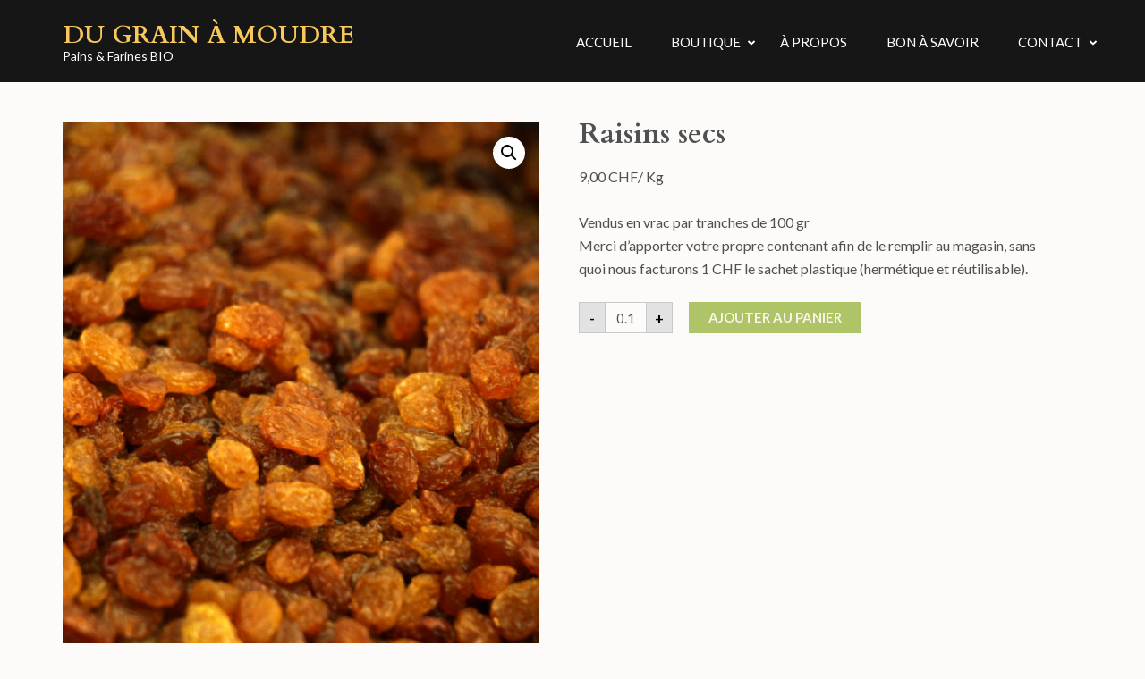

--- FILE ---
content_type: text/html; charset=UTF-8
request_url: https://dugrainamoudre.ch/produit/raisins-secs/
body_size: 20649
content:

<!DOCTYPE html>
<html lang="fr-FR">
<head itemscope itemtype="https://schema.org/WebSite">
<meta charset="UTF-8">
<meta name="viewport" content="width=device-width, initial-scale=1">
<link rel="profile" href="https://gmpg.org/xfn/11">
<link rel="pingback" href="https://dugrainamoudre.ch/xmlrpc.php">

<meta name='robots' content='index, follow, max-image-preview:large, max-snippet:-1, max-video-preview:-1' />
<script>window._wca = window._wca || [];</script>

	<!-- This site is optimized with the Yoast SEO plugin v26.5 - https://yoast.com/wordpress/plugins/seo/ -->
	<title>Raisins secs - Du Grain à Moudre</title>
	<link rel="canonical" href="https://dugrainamoudre.ch/produit/raisins-secs/" />
	<meta property="og:locale" content="fr_FR" />
	<meta property="og:type" content="article" />
	<meta property="og:title" content="Raisins secs - Du Grain à Moudre" />
	<meta property="og:description" content="Vendus en vrac par tranches de 100 gr Merci d&#039;apporter votre propre contenant afin de le remplir au magasin, sans quoi nous facturons 1 CHF le sachet plastique (hermétique et réutilisable)." />
	<meta property="og:url" content="https://dugrainamoudre.ch/produit/raisins-secs/" />
	<meta property="og:site_name" content="Du Grain à Moudre" />
	<meta property="article:publisher" content="https://www.facebook.com/Pain-100-levain-naturel-%c3%a0-Gletterens-Vente-directe-1594981247253220/" />
	<meta property="article:modified_time" content="2025-03-14T19:01:06+00:00" />
	<meta property="og:image" content="https://dugrainamoudre.ch/wp-content/uploads/2020/04/raisins_secs-scaled.jpg" />
	<meta property="og:image:width" content="2030" />
	<meta property="og:image:height" content="2560" />
	<meta property="og:image:type" content="image/jpeg" />
	<meta name="twitter:card" content="summary_large_image" />
	<meta name="twitter:label1" content="Durée de lecture estimée" />
	<meta name="twitter:data1" content="1 minute" />
	<script type="application/ld+json" class="yoast-schema-graph">{"@context":"https://schema.org","@graph":[{"@type":"WebPage","@id":"https://dugrainamoudre.ch/produit/raisins-secs/","url":"https://dugrainamoudre.ch/produit/raisins-secs/","name":"Raisins secs - Du Grain à Moudre","isPartOf":{"@id":"https://dugrainamoudre.ch/#website"},"primaryImageOfPage":{"@id":"https://dugrainamoudre.ch/produit/raisins-secs/#primaryimage"},"image":{"@id":"https://dugrainamoudre.ch/produit/raisins-secs/#primaryimage"},"thumbnailUrl":"https://dugrainamoudre.ch/wp-content/uploads/2020/04/raisins_secs-scaled.jpg","datePublished":"2020-04-14T18:41:37+00:00","dateModified":"2025-03-14T19:01:06+00:00","breadcrumb":{"@id":"https://dugrainamoudre.ch/produit/raisins-secs/#breadcrumb"},"inLanguage":"fr-FR","potentialAction":[{"@type":"ReadAction","target":["https://dugrainamoudre.ch/produit/raisins-secs/"]}]},{"@type":"ImageObject","inLanguage":"fr-FR","@id":"https://dugrainamoudre.ch/produit/raisins-secs/#primaryimage","url":"https://dugrainamoudre.ch/wp-content/uploads/2020/04/raisins_secs-scaled.jpg","contentUrl":"https://dugrainamoudre.ch/wp-content/uploads/2020/04/raisins_secs-scaled.jpg","width":2030,"height":2560,"caption":"raisins secs de Turquie"},{"@type":"BreadcrumbList","@id":"https://dugrainamoudre.ch/produit/raisins-secs/#breadcrumb","itemListElement":[{"@type":"ListItem","position":1,"name":"Accueil","item":"https://dugrainamoudre.ch/"},{"@type":"ListItem","position":2,"name":"Boutique","item":"https://dugrainamoudre.ch/boutique/"},{"@type":"ListItem","position":3,"name":"Raisins secs"}]},{"@type":"WebSite","@id":"https://dugrainamoudre.ch/#website","url":"https://dugrainamoudre.ch/","name":"Du Grain à Moudre","description":"Pains &amp; Farines BIO","publisher":{"@id":"https://dugrainamoudre.ch/#organization"},"potentialAction":[{"@type":"SearchAction","target":{"@type":"EntryPoint","urlTemplate":"https://dugrainamoudre.ch/?s={search_term_string}"},"query-input":{"@type":"PropertyValueSpecification","valueRequired":true,"valueName":"search_term_string"}}],"inLanguage":"fr-FR"},{"@type":"Organization","@id":"https://dugrainamoudre.ch/#organization","name":"Du Grain à Moudre","url":"https://dugrainamoudre.ch/","logo":{"@type":"ImageObject","inLanguage":"fr-FR","@id":"https://dugrainamoudre.ch/#/schema/logo/image/","url":"https://dugrainamoudre.ch/wp-content/uploads/2020/04/Logo_DGaM-2.png","contentUrl":"https://dugrainamoudre.ch/wp-content/uploads/2020/04/Logo_DGaM-2.png","width":229,"height":580,"caption":"Du Grain à Moudre"},"image":{"@id":"https://dugrainamoudre.ch/#/schema/logo/image/"},"sameAs":["https://www.facebook.com/Pain-100-levain-naturel-à-Gletterens-Vente-directe-1594981247253220/","https://www.linkedin.com/in/cédric-progin-2257aa11/"]}]}</script>
	<!-- / Yoast SEO plugin. -->


<link rel='dns-prefetch' href='//stats.wp.com' />
<link rel='dns-prefetch' href='//fonts.googleapis.com' />
<link rel="alternate" type="application/rss+xml" title="Du Grain à Moudre &raquo; Flux" href="https://dugrainamoudre.ch/feed/" />
<link rel="alternate" title="oEmbed (JSON)" type="application/json+oembed" href="https://dugrainamoudre.ch/wp-json/oembed/1.0/embed?url=https%3A%2F%2Fdugrainamoudre.ch%2Fproduit%2Fraisins-secs%2F" />
<link rel="alternate" title="oEmbed (XML)" type="text/xml+oembed" href="https://dugrainamoudre.ch/wp-json/oembed/1.0/embed?url=https%3A%2F%2Fdugrainamoudre.ch%2Fproduit%2Fraisins-secs%2F&#038;format=xml" />
<style id='wp-img-auto-sizes-contain-inline-css' type='text/css'>
img:is([sizes=auto i],[sizes^="auto," i]){contain-intrinsic-size:3000px 1500px}
/*# sourceURL=wp-img-auto-sizes-contain-inline-css */
</style>
<link rel='stylesheet' id='wdp_cart-summary-css' href='https://dugrainamoudre.ch/wp-content/plugins/advanced-dynamic-pricing-for-woocommerce/BaseVersion/assets/css/cart-summary.css?ver=4.10.5' type='text/css' media='all' />
<style id='wp-emoji-styles-inline-css' type='text/css'>

	img.wp-smiley, img.emoji {
		display: inline !important;
		border: none !important;
		box-shadow: none !important;
		height: 1em !important;
		width: 1em !important;
		margin: 0 0.07em !important;
		vertical-align: -0.1em !important;
		background: none !important;
		padding: 0 !important;
	}
/*# sourceURL=wp-emoji-styles-inline-css */
</style>
<style id='wp-block-library-inline-css' type='text/css'>
:root{--wp-block-synced-color:#7a00df;--wp-block-synced-color--rgb:122,0,223;--wp-bound-block-color:var(--wp-block-synced-color);--wp-editor-canvas-background:#ddd;--wp-admin-theme-color:#007cba;--wp-admin-theme-color--rgb:0,124,186;--wp-admin-theme-color-darker-10:#006ba1;--wp-admin-theme-color-darker-10--rgb:0,107,160.5;--wp-admin-theme-color-darker-20:#005a87;--wp-admin-theme-color-darker-20--rgb:0,90,135;--wp-admin-border-width-focus:2px}@media (min-resolution:192dpi){:root{--wp-admin-border-width-focus:1.5px}}.wp-element-button{cursor:pointer}:root .has-very-light-gray-background-color{background-color:#eee}:root .has-very-dark-gray-background-color{background-color:#313131}:root .has-very-light-gray-color{color:#eee}:root .has-very-dark-gray-color{color:#313131}:root .has-vivid-green-cyan-to-vivid-cyan-blue-gradient-background{background:linear-gradient(135deg,#00d084,#0693e3)}:root .has-purple-crush-gradient-background{background:linear-gradient(135deg,#34e2e4,#4721fb 50%,#ab1dfe)}:root .has-hazy-dawn-gradient-background{background:linear-gradient(135deg,#faaca8,#dad0ec)}:root .has-subdued-olive-gradient-background{background:linear-gradient(135deg,#fafae1,#67a671)}:root .has-atomic-cream-gradient-background{background:linear-gradient(135deg,#fdd79a,#004a59)}:root .has-nightshade-gradient-background{background:linear-gradient(135deg,#330968,#31cdcf)}:root .has-midnight-gradient-background{background:linear-gradient(135deg,#020381,#2874fc)}:root{--wp--preset--font-size--normal:16px;--wp--preset--font-size--huge:42px}.has-regular-font-size{font-size:1em}.has-larger-font-size{font-size:2.625em}.has-normal-font-size{font-size:var(--wp--preset--font-size--normal)}.has-huge-font-size{font-size:var(--wp--preset--font-size--huge)}.has-text-align-center{text-align:center}.has-text-align-left{text-align:left}.has-text-align-right{text-align:right}.has-fit-text{white-space:nowrap!important}#end-resizable-editor-section{display:none}.aligncenter{clear:both}.items-justified-left{justify-content:flex-start}.items-justified-center{justify-content:center}.items-justified-right{justify-content:flex-end}.items-justified-space-between{justify-content:space-between}.screen-reader-text{border:0;clip-path:inset(50%);height:1px;margin:-1px;overflow:hidden;padding:0;position:absolute;width:1px;word-wrap:normal!important}.screen-reader-text:focus{background-color:#ddd;clip-path:none;color:#444;display:block;font-size:1em;height:auto;left:5px;line-height:normal;padding:15px 23px 14px;text-decoration:none;top:5px;width:auto;z-index:100000}html :where(.has-border-color){border-style:solid}html :where([style*=border-top-color]){border-top-style:solid}html :where([style*=border-right-color]){border-right-style:solid}html :where([style*=border-bottom-color]){border-bottom-style:solid}html :where([style*=border-left-color]){border-left-style:solid}html :where([style*=border-width]){border-style:solid}html :where([style*=border-top-width]){border-top-style:solid}html :where([style*=border-right-width]){border-right-style:solid}html :where([style*=border-bottom-width]){border-bottom-style:solid}html :where([style*=border-left-width]){border-left-style:solid}html :where(img[class*=wp-image-]){height:auto;max-width:100%}:where(figure){margin:0 0 1em}html :where(.is-position-sticky){--wp-admin--admin-bar--position-offset:var(--wp-admin--admin-bar--height,0px)}@media screen and (max-width:600px){html :where(.is-position-sticky){--wp-admin--admin-bar--position-offset:0px}}

/*# sourceURL=wp-block-library-inline-css */
</style><style id='global-styles-inline-css' type='text/css'>
:root{--wp--preset--aspect-ratio--square: 1;--wp--preset--aspect-ratio--4-3: 4/3;--wp--preset--aspect-ratio--3-4: 3/4;--wp--preset--aspect-ratio--3-2: 3/2;--wp--preset--aspect-ratio--2-3: 2/3;--wp--preset--aspect-ratio--16-9: 16/9;--wp--preset--aspect-ratio--9-16: 9/16;--wp--preset--color--black: #000000;--wp--preset--color--cyan-bluish-gray: #abb8c3;--wp--preset--color--white: #ffffff;--wp--preset--color--pale-pink: #f78da7;--wp--preset--color--vivid-red: #cf2e2e;--wp--preset--color--luminous-vivid-orange: #ff6900;--wp--preset--color--luminous-vivid-amber: #fcb900;--wp--preset--color--light-green-cyan: #7bdcb5;--wp--preset--color--vivid-green-cyan: #00d084;--wp--preset--color--pale-cyan-blue: #8ed1fc;--wp--preset--color--vivid-cyan-blue: #0693e3;--wp--preset--color--vivid-purple: #9b51e0;--wp--preset--gradient--vivid-cyan-blue-to-vivid-purple: linear-gradient(135deg,rgb(6,147,227) 0%,rgb(155,81,224) 100%);--wp--preset--gradient--light-green-cyan-to-vivid-green-cyan: linear-gradient(135deg,rgb(122,220,180) 0%,rgb(0,208,130) 100%);--wp--preset--gradient--luminous-vivid-amber-to-luminous-vivid-orange: linear-gradient(135deg,rgb(252,185,0) 0%,rgb(255,105,0) 100%);--wp--preset--gradient--luminous-vivid-orange-to-vivid-red: linear-gradient(135deg,rgb(255,105,0) 0%,rgb(207,46,46) 100%);--wp--preset--gradient--very-light-gray-to-cyan-bluish-gray: linear-gradient(135deg,rgb(238,238,238) 0%,rgb(169,184,195) 100%);--wp--preset--gradient--cool-to-warm-spectrum: linear-gradient(135deg,rgb(74,234,220) 0%,rgb(151,120,209) 20%,rgb(207,42,186) 40%,rgb(238,44,130) 60%,rgb(251,105,98) 80%,rgb(254,248,76) 100%);--wp--preset--gradient--blush-light-purple: linear-gradient(135deg,rgb(255,206,236) 0%,rgb(152,150,240) 100%);--wp--preset--gradient--blush-bordeaux: linear-gradient(135deg,rgb(254,205,165) 0%,rgb(254,45,45) 50%,rgb(107,0,62) 100%);--wp--preset--gradient--luminous-dusk: linear-gradient(135deg,rgb(255,203,112) 0%,rgb(199,81,192) 50%,rgb(65,88,208) 100%);--wp--preset--gradient--pale-ocean: linear-gradient(135deg,rgb(255,245,203) 0%,rgb(182,227,212) 50%,rgb(51,167,181) 100%);--wp--preset--gradient--electric-grass: linear-gradient(135deg,rgb(202,248,128) 0%,rgb(113,206,126) 100%);--wp--preset--gradient--midnight: linear-gradient(135deg,rgb(2,3,129) 0%,rgb(40,116,252) 100%);--wp--preset--font-size--small: 13px;--wp--preset--font-size--medium: 20px;--wp--preset--font-size--large: 36px;--wp--preset--font-size--x-large: 42px;--wp--preset--spacing--20: 0.44rem;--wp--preset--spacing--30: 0.67rem;--wp--preset--spacing--40: 1rem;--wp--preset--spacing--50: 1.5rem;--wp--preset--spacing--60: 2.25rem;--wp--preset--spacing--70: 3.38rem;--wp--preset--spacing--80: 5.06rem;--wp--preset--shadow--natural: 6px 6px 9px rgba(0, 0, 0, 0.2);--wp--preset--shadow--deep: 12px 12px 50px rgba(0, 0, 0, 0.4);--wp--preset--shadow--sharp: 6px 6px 0px rgba(0, 0, 0, 0.2);--wp--preset--shadow--outlined: 6px 6px 0px -3px rgb(255, 255, 255), 6px 6px rgb(0, 0, 0);--wp--preset--shadow--crisp: 6px 6px 0px rgb(0, 0, 0);}:where(.is-layout-flex){gap: 0.5em;}:where(.is-layout-grid){gap: 0.5em;}body .is-layout-flex{display: flex;}.is-layout-flex{flex-wrap: wrap;align-items: center;}.is-layout-flex > :is(*, div){margin: 0;}body .is-layout-grid{display: grid;}.is-layout-grid > :is(*, div){margin: 0;}:where(.wp-block-columns.is-layout-flex){gap: 2em;}:where(.wp-block-columns.is-layout-grid){gap: 2em;}:where(.wp-block-post-template.is-layout-flex){gap: 1.25em;}:where(.wp-block-post-template.is-layout-grid){gap: 1.25em;}.has-black-color{color: var(--wp--preset--color--black) !important;}.has-cyan-bluish-gray-color{color: var(--wp--preset--color--cyan-bluish-gray) !important;}.has-white-color{color: var(--wp--preset--color--white) !important;}.has-pale-pink-color{color: var(--wp--preset--color--pale-pink) !important;}.has-vivid-red-color{color: var(--wp--preset--color--vivid-red) !important;}.has-luminous-vivid-orange-color{color: var(--wp--preset--color--luminous-vivid-orange) !important;}.has-luminous-vivid-amber-color{color: var(--wp--preset--color--luminous-vivid-amber) !important;}.has-light-green-cyan-color{color: var(--wp--preset--color--light-green-cyan) !important;}.has-vivid-green-cyan-color{color: var(--wp--preset--color--vivid-green-cyan) !important;}.has-pale-cyan-blue-color{color: var(--wp--preset--color--pale-cyan-blue) !important;}.has-vivid-cyan-blue-color{color: var(--wp--preset--color--vivid-cyan-blue) !important;}.has-vivid-purple-color{color: var(--wp--preset--color--vivid-purple) !important;}.has-black-background-color{background-color: var(--wp--preset--color--black) !important;}.has-cyan-bluish-gray-background-color{background-color: var(--wp--preset--color--cyan-bluish-gray) !important;}.has-white-background-color{background-color: var(--wp--preset--color--white) !important;}.has-pale-pink-background-color{background-color: var(--wp--preset--color--pale-pink) !important;}.has-vivid-red-background-color{background-color: var(--wp--preset--color--vivid-red) !important;}.has-luminous-vivid-orange-background-color{background-color: var(--wp--preset--color--luminous-vivid-orange) !important;}.has-luminous-vivid-amber-background-color{background-color: var(--wp--preset--color--luminous-vivid-amber) !important;}.has-light-green-cyan-background-color{background-color: var(--wp--preset--color--light-green-cyan) !important;}.has-vivid-green-cyan-background-color{background-color: var(--wp--preset--color--vivid-green-cyan) !important;}.has-pale-cyan-blue-background-color{background-color: var(--wp--preset--color--pale-cyan-blue) !important;}.has-vivid-cyan-blue-background-color{background-color: var(--wp--preset--color--vivid-cyan-blue) !important;}.has-vivid-purple-background-color{background-color: var(--wp--preset--color--vivid-purple) !important;}.has-black-border-color{border-color: var(--wp--preset--color--black) !important;}.has-cyan-bluish-gray-border-color{border-color: var(--wp--preset--color--cyan-bluish-gray) !important;}.has-white-border-color{border-color: var(--wp--preset--color--white) !important;}.has-pale-pink-border-color{border-color: var(--wp--preset--color--pale-pink) !important;}.has-vivid-red-border-color{border-color: var(--wp--preset--color--vivid-red) !important;}.has-luminous-vivid-orange-border-color{border-color: var(--wp--preset--color--luminous-vivid-orange) !important;}.has-luminous-vivid-amber-border-color{border-color: var(--wp--preset--color--luminous-vivid-amber) !important;}.has-light-green-cyan-border-color{border-color: var(--wp--preset--color--light-green-cyan) !important;}.has-vivid-green-cyan-border-color{border-color: var(--wp--preset--color--vivid-green-cyan) !important;}.has-pale-cyan-blue-border-color{border-color: var(--wp--preset--color--pale-cyan-blue) !important;}.has-vivid-cyan-blue-border-color{border-color: var(--wp--preset--color--vivid-cyan-blue) !important;}.has-vivid-purple-border-color{border-color: var(--wp--preset--color--vivid-purple) !important;}.has-vivid-cyan-blue-to-vivid-purple-gradient-background{background: var(--wp--preset--gradient--vivid-cyan-blue-to-vivid-purple) !important;}.has-light-green-cyan-to-vivid-green-cyan-gradient-background{background: var(--wp--preset--gradient--light-green-cyan-to-vivid-green-cyan) !important;}.has-luminous-vivid-amber-to-luminous-vivid-orange-gradient-background{background: var(--wp--preset--gradient--luminous-vivid-amber-to-luminous-vivid-orange) !important;}.has-luminous-vivid-orange-to-vivid-red-gradient-background{background: var(--wp--preset--gradient--luminous-vivid-orange-to-vivid-red) !important;}.has-very-light-gray-to-cyan-bluish-gray-gradient-background{background: var(--wp--preset--gradient--very-light-gray-to-cyan-bluish-gray) !important;}.has-cool-to-warm-spectrum-gradient-background{background: var(--wp--preset--gradient--cool-to-warm-spectrum) !important;}.has-blush-light-purple-gradient-background{background: var(--wp--preset--gradient--blush-light-purple) !important;}.has-blush-bordeaux-gradient-background{background: var(--wp--preset--gradient--blush-bordeaux) !important;}.has-luminous-dusk-gradient-background{background: var(--wp--preset--gradient--luminous-dusk) !important;}.has-pale-ocean-gradient-background{background: var(--wp--preset--gradient--pale-ocean) !important;}.has-electric-grass-gradient-background{background: var(--wp--preset--gradient--electric-grass) !important;}.has-midnight-gradient-background{background: var(--wp--preset--gradient--midnight) !important;}.has-small-font-size{font-size: var(--wp--preset--font-size--small) !important;}.has-medium-font-size{font-size: var(--wp--preset--font-size--medium) !important;}.has-large-font-size{font-size: var(--wp--preset--font-size--large) !important;}.has-x-large-font-size{font-size: var(--wp--preset--font-size--x-large) !important;}
/*# sourceURL=global-styles-inline-css */
</style>

<style id='classic-theme-styles-inline-css' type='text/css'>
/*! This file is auto-generated */
.wp-block-button__link{color:#fff;background-color:#32373c;border-radius:9999px;box-shadow:none;text-decoration:none;padding:calc(.667em + 2px) calc(1.333em + 2px);font-size:1.125em}.wp-block-file__button{background:#32373c;color:#fff;text-decoration:none}
/*# sourceURL=/wp-includes/css/classic-themes.min.css */
</style>
<link rel='stylesheet' id='wpa-css-css' href='https://dugrainamoudre.ch/wp-content/plugins/honeypot/includes/css/wpa.css?ver=2.3.04' type='text/css' media='all' />
<link rel='stylesheet' id='maintenance-mode-for-woocommerce-css' href='https://dugrainamoudre.ch/wp-content/plugins/maintenance-mode-for-woocommerce/public/css/nf-maintenance-public.css?ver=1.2.2' type='text/css' media='all' />
<link rel='stylesheet' id='modal-window-css' href='https://dugrainamoudre.ch/wp-content/plugins/modal-window/public/assets/css/modal.min.css?ver=6.2.3' type='text/css' media='all' />
<link rel='stylesheet' id='wcqu_quantity_styles-css' href='https://dugrainamoudre.ch/wp-content/plugins/quantities-and-units-for-woocommerce/assets/css/styles.css?ver=cc0e9caea94cb104e54eeab4d3eeca06' type='text/css' media='all' />
<link rel='stylesheet' id='wpmenucart-icons-css' href='https://dugrainamoudre.ch/wp-content/plugins/woocommerce-menu-bar-cart/assets/css/wpmenucart-icons.min.css?ver=2.14.12' type='text/css' media='all' />
<style id='wpmenucart-icons-inline-css' type='text/css'>
@font-face{font-family:WPMenuCart;src:url(https://dugrainamoudre.ch/wp-content/plugins/woocommerce-menu-bar-cart/assets/fonts/WPMenuCart.eot);src:url(https://dugrainamoudre.ch/wp-content/plugins/woocommerce-menu-bar-cart/assets/fonts/WPMenuCart.eot?#iefix) format('embedded-opentype'),url(https://dugrainamoudre.ch/wp-content/plugins/woocommerce-menu-bar-cart/assets/fonts/WPMenuCart.woff2) format('woff2'),url(https://dugrainamoudre.ch/wp-content/plugins/woocommerce-menu-bar-cart/assets/fonts/WPMenuCart.woff) format('woff'),url(https://dugrainamoudre.ch/wp-content/plugins/woocommerce-menu-bar-cart/assets/fonts/WPMenuCart.ttf) format('truetype'),url(https://dugrainamoudre.ch/wp-content/plugins/woocommerce-menu-bar-cart/assets/fonts/WPMenuCart.svg#WPMenuCart) format('svg');font-weight:400;font-style:normal;font-display:swap}
/*# sourceURL=wpmenucart-icons-inline-css */
</style>
<link rel='stylesheet' id='wpmenucart-css' href='https://dugrainamoudre.ch/wp-content/plugins/woocommerce-menu-bar-cart/assets/css/wpmenucart-main.min.css?ver=2.14.12' type='text/css' media='all' />
<link rel='stylesheet' id='pdc-layout-styles-css' href='https://dugrainamoudre.ch/wp-content/plugins/woocommerce-product-details-customiser/assets/css/layout.css?ver=cc0e9caea94cb104e54eeab4d3eeca06' type='text/css' media='only screen and (min-width: 768px)' />
<link rel='stylesheet' id='photoswipe-css' href='https://dugrainamoudre.ch/wp-content/plugins/woocommerce/assets/css/photoswipe/photoswipe.min.css?ver=10.4.3' type='text/css' media='all' />
<link rel='stylesheet' id='photoswipe-default-skin-css' href='https://dugrainamoudre.ch/wp-content/plugins/woocommerce/assets/css/photoswipe/default-skin/default-skin.min.css?ver=10.4.3' type='text/css' media='all' />
<link rel='stylesheet' id='woocommerce-layout-css' href='https://dugrainamoudre.ch/wp-content/plugins/woocommerce/assets/css/woocommerce-layout.css?ver=10.4.3' type='text/css' media='all' />
<style id='woocommerce-layout-inline-css' type='text/css'>

	.infinite-scroll .woocommerce-pagination {
		display: none;
	}
/*# sourceURL=woocommerce-layout-inline-css */
</style>
<link rel='stylesheet' id='woocommerce-smallscreen-css' href='https://dugrainamoudre.ch/wp-content/plugins/woocommerce/assets/css/woocommerce-smallscreen.css?ver=10.4.3' type='text/css' media='only screen and (max-width: 768px)' />
<link rel='stylesheet' id='woocommerce-general-css' href='https://dugrainamoudre.ch/wp-content/plugins/woocommerce/assets/css/woocommerce.css?ver=10.4.3' type='text/css' media='all' />
<style id='woocommerce-inline-inline-css' type='text/css'>
.woocommerce form .form-row .required { visibility: visible; }
/*# sourceURL=woocommerce-inline-inline-css */
</style>
<link rel='stylesheet' id='wcz-frontend-css' href='https://dugrainamoudre.ch/wp-content/plugins/woocustomizer/assets/css/frontend.css?ver=2.6.3' type='text/css' media='all' />
<link rel='stylesheet' id='parent-style-css' href='https://dugrainamoudre.ch/wp-content/themes/restaurant-and-cafe/style.css?ver=cc0e9caea94cb104e54eeab4d3eeca06' type='text/css' media='all' />
<link rel='stylesheet' id='slick-css-css' href='https://dugrainamoudre.ch/wp-content/themes/restaurant-and-cafe/css/slick.min.css?ver=2.2.1' type='text/css' media='all' />
<link rel='stylesheet' id='owl-carousel-css' href='https://dugrainamoudre.ch/wp-content/themes/restaurant-and-cafe/css/owl.carousel.min.css?ver=2.2.1' type='text/css' media='all' />
<link rel='stylesheet' id='restaurant-and-cafe-google-fonts-css' href='https://fonts.googleapis.com/css?family=Cardo%3A400%2C700%7CLato%3A400%2C400i%2C700&#038;ver=6.9#038;display=fallback' type='text/css' media='all' />
<link rel='stylesheet' id='restaurant-and-cafe-style-css' href='https://dugrainamoudre.ch/wp-content/themes/restaurant-and-cafe-child/style.css?ver=1.0.0' type='text/css' media='all' />
<link rel='stylesheet' id='restaurant-and-cafe-woocommerce-style-css' href='https://dugrainamoudre.ch/wp-content/themes/restaurant-and-cafe/css/woocommerce.min.css?ver=1.0.0' type='text/css' media='all' />
<link rel='stylesheet' id='eeb-css-frontend-css' href='https://dugrainamoudre.ch/wp-content/plugins/email-encoder-bundle/core/includes/assets/css/style.css?ver=251124-81441' type='text/css' media='all' />
<link rel='stylesheet' id='dashicons-css' href='https://dugrainamoudre.ch/wp-includes/css/dashicons.min.css?ver=cc0e9caea94cb104e54eeab4d3eeca06' type='text/css' media='all' />
<style id='wcz-customizer-custom-css-inline-css' type='text/css'>
body.single-product .product_meta .sku_wrapper{display:none !important;}body.single-product .product_meta .posted_in{display:none !important;}body.single-product .product_meta .tagged_as{display:none !important;}
/*# sourceURL=wcz-customizer-custom-css-inline-css */
</style>
<link rel='stylesheet' id='wdp_pricing-table-css' href='https://dugrainamoudre.ch/wp-content/plugins/advanced-dynamic-pricing-for-woocommerce/BaseVersion/assets/css/pricing-table.css?ver=4.10.5' type='text/css' media='all' />
<link rel='stylesheet' id='wdp_deals-table-css' href='https://dugrainamoudre.ch/wp-content/plugins/advanced-dynamic-pricing-for-woocommerce/BaseVersion/assets/css/deals-table.css?ver=4.10.5' type='text/css' media='all' />
<script type="text/javascript" src="https://dugrainamoudre.ch/wp-includes/js/jquery/jquery.min.js?ver=3.7.1" id="jquery-core-js"></script>
<script type="text/javascript" src="https://dugrainamoudre.ch/wp-includes/js/jquery/jquery-migrate.min.js?ver=3.4.1" id="jquery-migrate-js"></script>
<script type="text/javascript" src="https://dugrainamoudre.ch/wp-content/plugins/quantities-and-units-for-woocommerce/assets/js/ipq_input_value_validation.js?ver=cc0e9caea94cb104e54eeab4d3eeca06" id="ipq_validation-js"></script>
<script type="text/javascript" src="https://dugrainamoudre.ch/wp-content/plugins/woocommerce/assets/js/jquery-blockui/jquery.blockUI.min.js?ver=2.7.0-wc.10.4.3" id="wc-jquery-blockui-js" defer="defer" data-wp-strategy="defer"></script>
<script type="text/javascript" id="wc-add-to-cart-js-extra">
/* <![CDATA[ */
var wc_add_to_cart_params = {"ajax_url":"/wp-admin/admin-ajax.php","wc_ajax_url":"/?wc-ajax=%%endpoint%%","i18n_view_cart":"Voir le panier","cart_url":"https://dugrainamoudre.ch/cart/","is_cart":"","cart_redirect_after_add":"no"};
//# sourceURL=wc-add-to-cart-js-extra
/* ]]> */
</script>
<script type="text/javascript" src="https://dugrainamoudre.ch/wp-content/plugins/woocommerce/assets/js/frontend/add-to-cart.min.js?ver=10.4.3" id="wc-add-to-cart-js" defer="defer" data-wp-strategy="defer"></script>
<script type="text/javascript" src="https://dugrainamoudre.ch/wp-content/plugins/woocommerce/assets/js/zoom/jquery.zoom.min.js?ver=1.7.21-wc.10.4.3" id="wc-zoom-js" defer="defer" data-wp-strategy="defer"></script>
<script type="text/javascript" src="https://dugrainamoudre.ch/wp-content/plugins/woocommerce/assets/js/flexslider/jquery.flexslider.min.js?ver=2.7.2-wc.10.4.3" id="wc-flexslider-js" defer="defer" data-wp-strategy="defer"></script>
<script type="text/javascript" src="https://dugrainamoudre.ch/wp-content/plugins/woocommerce/assets/js/photoswipe/photoswipe.min.js?ver=4.1.1-wc.10.4.3" id="wc-photoswipe-js" defer="defer" data-wp-strategy="defer"></script>
<script type="text/javascript" src="https://dugrainamoudre.ch/wp-content/plugins/woocommerce/assets/js/photoswipe/photoswipe-ui-default.min.js?ver=4.1.1-wc.10.4.3" id="wc-photoswipe-ui-default-js" defer="defer" data-wp-strategy="defer"></script>
<script type="text/javascript" id="wc-single-product-js-extra">
/* <![CDATA[ */
var wc_single_product_params = {"i18n_required_rating_text":"Veuillez s\u00e9lectionner une note","i18n_rating_options":["1\u00a0\u00e9toile sur 5","2\u00a0\u00e9toiles sur 5","3\u00a0\u00e9toiles sur 5","4\u00a0\u00e9toiles sur 5","5\u00a0\u00e9toiles sur 5"],"i18n_product_gallery_trigger_text":"Voir la galerie d\u2019images en plein \u00e9cran","review_rating_required":"yes","flexslider":{"rtl":false,"animation":"slide","smoothHeight":true,"directionNav":false,"controlNav":"thumbnails","slideshow":false,"animationSpeed":500,"animationLoop":false,"allowOneSlide":false},"zoom_enabled":"1","zoom_options":[],"photoswipe_enabled":"1","photoswipe_options":{"shareEl":false,"closeOnScroll":false,"history":false,"hideAnimationDuration":0,"showAnimationDuration":0},"flexslider_enabled":"1"};
//# sourceURL=wc-single-product-js-extra
/* ]]> */
</script>
<script type="text/javascript" src="https://dugrainamoudre.ch/wp-content/plugins/woocommerce/assets/js/frontend/single-product.min.js?ver=10.4.3" id="wc-single-product-js" defer="defer" data-wp-strategy="defer"></script>
<script type="text/javascript" src="https://dugrainamoudre.ch/wp-content/plugins/woocommerce/assets/js/js-cookie/js.cookie.min.js?ver=2.1.4-wc.10.4.3" id="wc-js-cookie-js" defer="defer" data-wp-strategy="defer"></script>
<script type="text/javascript" id="woocommerce-js-extra">
/* <![CDATA[ */
var woocommerce_params = {"ajax_url":"/wp-admin/admin-ajax.php","wc_ajax_url":"/?wc-ajax=%%endpoint%%","i18n_password_show":"Afficher le mot de passe","i18n_password_hide":"Masquer le mot de passe"};
//# sourceURL=woocommerce-js-extra
/* ]]> */
</script>
<script type="text/javascript" src="https://dugrainamoudre.ch/wp-content/plugins/woocommerce/assets/js/frontend/woocommerce.min.js?ver=10.4.3" id="woocommerce-js" defer="defer" data-wp-strategy="defer"></script>
<script type="text/javascript" id="WCPAY_ASSETS-js-extra">
/* <![CDATA[ */
var wcpayAssets = {"url":"https://dugrainamoudre.ch/wp-content/plugins/woocommerce-payments/dist/"};
//# sourceURL=WCPAY_ASSETS-js-extra
/* ]]> */
</script>
<script type="text/javascript" src="https://stats.wp.com/s-202604.js" id="woocommerce-analytics-js" defer="defer" data-wp-strategy="defer"></script>
<script type="text/javascript" src="https://dugrainamoudre.ch/wp-content/plugins/email-encoder-bundle/core/includes/assets/js/custom.js?ver=251124-81441" id="eeb-js-frontend-js"></script>
<link rel="https://api.w.org/" href="https://dugrainamoudre.ch/wp-json/" /><link rel="alternate" title="JSON" type="application/json" href="https://dugrainamoudre.ch/wp-json/wp/v2/product/29772" />		<meta name="abstract" content="Pains &amp; Farines BIO">
		<meta name="author" content="&#99;&#103;a&#117;ts&#99;hi&#64;&#98;&#105;&#109;g&#101;n&#46;ch">
		<meta name="classification" content="Blog, Testimonial, Uncategorized">
		<meta name="copyright" content="Copyright Du Grain à Moudre - All rights Reserved.">
		<meta name="distribution" content="Global">
		<meta name="language" content="fr-FR">
		<meta name="publisher" content="Du Grain à Moudre">
		<meta name="rating" content="General">
		<meta name="resource-type" content="Document">
		<meta name="revisit-after" content="3">
		<meta name="subject" content="Pain, Pains, Farine, Farines, Boulangerie, Levure, Levain">
		<meta name="robots" content="index,follow">
		<meta name="example" content="custom: 2025-03-14">
<meta name="format-detection" content="telephone=no">
	<style>img#wpstats{display:none}</style>
			<noscript><style>.woocommerce-product-gallery{ opacity: 1 !important; }</style></noscript>
	        <style type="text/css">
            .wdp_bulk_table_content .wdp_pricing_table_caption { color: #6d6d6d ! important} .wdp_bulk_table_content table thead td { color: #6d6d6d ! important} .wdp_bulk_table_content table thead td { background-color: #efefef ! important} .wdp_bulk_table_content table thead td { higlight_background_color-color: #efefef ! important} .wdp_bulk_table_content table thead td { higlight_text_color: #6d6d6d ! important} .wdp_bulk_table_content table tbody td { color: #6d6d6d ! important} .wdp_bulk_table_content table tbody td { background-color: #ffffff ! important} .wdp_bulk_table_content .wdp_pricing_table_footer { color: #6d6d6d ! important}        </style>
        <style>.qib-container input[type='number']:not(#qib_id):not(#qib_id){-moz-appearance:textfield;}.qib-container input[type='number']:not(#qib_id):not(#qib_id)::-webkit-outer-spin-button,.qib-container input[type='number']:not(#qib_id):not(#qib_id)::-webkit-inner-spin-button{-webkit-appearance:none;display:none;margin:0;}form.cart button[type='submit']:not(#qib_id):not(#qib_id),form.cart .qib-container + div:not(#qib_id):not(#qib_id){display:inline-block;margin:0;padding-top:0;padding-bottom:0;float:none;vertical-align:top;text-align:center;}form.cart button[type='submit']:not(#qib_id):not(#qib_id):not(_){line-height:1;}form.cart button[type='submit']:not(#qib_id):not(#qib_id):not(_):not(_){height:35px;text-align:center;}form.cart .qib-container + button[type='submit']:not(#qib_id):not(#qib_id),form.cart .qib-container + div:not(#qib_id):not(#qib_id):not(_){margin-left:1em;}form.cart button[type='submit']:focus:not(#qib_id):not(#qib_id){outline-width:2px;outline-offset:-2px;outline-style:solid;}.qib-container div.quantity:not(#qib_id):not(#qib_id) {float:left;line-height:1;display:inline-block;margin:0;padding:0;border:none;border-radius:0;width:auto;min-height:initial;min-width:initial;max-height:initial;max-width:initial;}.qib-button:not(#qib_id):not(#qib_id){line-height:1;display:inline-block;margin:0;padding:0;box-sizing:border-box;height:35px;width:30px;color:black;background:#e2e2e2;border-color:#cac9c9;float:left;min-height:initial;min-width:initial;max-height:initial;max-width:initial;vertical-align:middle;font-size:16px;letter-spacing:0;border-style:solid;border-width:1px;transition:none;border-radius:0;}.qib-button:focus:not(#qib_id):not(#qib_id) {border:2px #b3b3aa solid;outline:none;}.qib-button:hover:not(#qib_id):not(#qib_id) {background:#d6d5d5;}.qib-container .quantity input.qty:not(#qib_id):not(#qib_id){line-height:1;background:none;text-align:center;vertical-align:middle;margin:0;padding:0;box-sizing:border-box;height:35px;width:45px;min-height:initial;min-width:initial;max-height:initial;max-width:initial;box-shadow:none;font-size:15px;border-style:solid;border-color:#cac9c9;border-width:1px 0;border-radius:0;}.qib-container .quantity input.qty:focus:not(#qib_id):not(#qib_id) {border-color:#cac9c9;outline:none;border-width:2px 1px;border-style:solid;}.woocommerce table.cart td.product-quantity:not(#qib_id):not(#qib_id){white-space:nowrap;}@media (min-width:768px){.woocommerce table.cart td.product-quantity:not(#qib_id):not(#qib_id){text-align:center;}}@media (min-width:768px){.woocommerce table.cart td.product-quantity .qib-container:not(#qib_id):not(#qib_id){display:flex;justify-content:center;}}.qib-container:not(#qib_id):not(#qib_id) {display:inline-block;}.woocommerce-grouped-product-list-item__quantity:not(#qib_id):not(#qib_id){margin:0;padding-left:0;padding-right:0;text-align:left;}.woocommerce-grouped-product-list-item__quantity .qib-container:not(#qib_id):not(#qib_id){display:flex;}.quantity .minus:not(#qib_id):not(#qib_id),.quantity .plus:not(#qib_id):not(#qib_id),.quantity > a:not(#qib_id):not(#qib_id){display:none;}.products.oceanwp-row .qib-container:not(#qib_id):not(#qib_id){margin-bottom:8px;}</style><link rel="icon" href="https://dugrainamoudre.ch/wp-content/uploads/2020/04/cropped-Favico_DGaM_3-32x32.png" sizes="32x32" />
<link rel="icon" href="https://dugrainamoudre.ch/wp-content/uploads/2020/04/cropped-Favico_DGaM_3-192x192.png" sizes="192x192" />
<link rel="apple-touch-icon" href="https://dugrainamoudre.ch/wp-content/uploads/2020/04/cropped-Favico_DGaM_3-180x180.png" />
<meta name="msapplication-TileImage" content="https://dugrainamoudre.ch/wp-content/uploads/2020/04/cropped-Favico_DGaM_3-270x270.png" />

<link rel='stylesheet' id='wc-blocks-style-css' href='https://dugrainamoudre.ch/wp-content/plugins/woocommerce/assets/client/blocks/wc-blocks.css?ver=wc-10.4.3' type='text/css' media='all' />
<link rel='stylesheet' id='mailpoet_public-css' href='https://dugrainamoudre.ch/wp-content/plugins/mailpoet/assets/dist/css/mailpoet-public.b1f0906e.css?ver=cc0e9caea94cb104e54eeab4d3eeca06' type='text/css' media='all' />
<link rel='stylesheet' id='mailpoet_custom_fonts_0-css' href='https://fonts.googleapis.com/css?family=Abril+FatFace%3A400%2C400i%2C700%2C700i%7CAlegreya%3A400%2C400i%2C700%2C700i%7CAlegreya+Sans%3A400%2C400i%2C700%2C700i%7CAmatic+SC%3A400%2C400i%2C700%2C700i%7CAnonymous+Pro%3A400%2C400i%2C700%2C700i%7CArchitects+Daughter%3A400%2C400i%2C700%2C700i%7CArchivo%3A400%2C400i%2C700%2C700i%7CArchivo+Narrow%3A400%2C400i%2C700%2C700i%7CAsap%3A400%2C400i%2C700%2C700i%7CBarlow%3A400%2C400i%2C700%2C700i%7CBioRhyme%3A400%2C400i%2C700%2C700i%7CBonbon%3A400%2C400i%2C700%2C700i%7CCabin%3A400%2C400i%2C700%2C700i%7CCairo%3A400%2C400i%2C700%2C700i%7CCardo%3A400%2C400i%2C700%2C700i%7CChivo%3A400%2C400i%2C700%2C700i%7CConcert+One%3A400%2C400i%2C700%2C700i%7CCormorant%3A400%2C400i%2C700%2C700i%7CCrimson+Text%3A400%2C400i%2C700%2C700i%7CEczar%3A400%2C400i%2C700%2C700i%7CExo+2%3A400%2C400i%2C700%2C700i%7CFira+Sans%3A400%2C400i%2C700%2C700i%7CFjalla+One%3A400%2C400i%2C700%2C700i%7CFrank+Ruhl+Libre%3A400%2C400i%2C700%2C700i%7CGreat+Vibes%3A400%2C400i%2C700%2C700i&#038;ver=6.9' type='text/css' media='all' />
<link rel='stylesheet' id='mailpoet_custom_fonts_1-css' href='https://fonts.googleapis.com/css?family=Heebo%3A400%2C400i%2C700%2C700i%7CIBM+Plex%3A400%2C400i%2C700%2C700i%7CInconsolata%3A400%2C400i%2C700%2C700i%7CIndie+Flower%3A400%2C400i%2C700%2C700i%7CInknut+Antiqua%3A400%2C400i%2C700%2C700i%7CInter%3A400%2C400i%2C700%2C700i%7CKarla%3A400%2C400i%2C700%2C700i%7CLibre+Baskerville%3A400%2C400i%2C700%2C700i%7CLibre+Franklin%3A400%2C400i%2C700%2C700i%7CMontserrat%3A400%2C400i%2C700%2C700i%7CNeuton%3A400%2C400i%2C700%2C700i%7CNotable%3A400%2C400i%2C700%2C700i%7CNothing+You+Could+Do%3A400%2C400i%2C700%2C700i%7CNoto+Sans%3A400%2C400i%2C700%2C700i%7CNunito%3A400%2C400i%2C700%2C700i%7COld+Standard+TT%3A400%2C400i%2C700%2C700i%7COxygen%3A400%2C400i%2C700%2C700i%7CPacifico%3A400%2C400i%2C700%2C700i%7CPoppins%3A400%2C400i%2C700%2C700i%7CProza+Libre%3A400%2C400i%2C700%2C700i%7CPT+Sans%3A400%2C400i%2C700%2C700i%7CPT+Serif%3A400%2C400i%2C700%2C700i%7CRakkas%3A400%2C400i%2C700%2C700i%7CReenie+Beanie%3A400%2C400i%2C700%2C700i%7CRoboto+Slab%3A400%2C400i%2C700%2C700i&#038;ver=6.9' type='text/css' media='all' />
<link rel='stylesheet' id='mailpoet_custom_fonts_2-css' href='https://fonts.googleapis.com/css?family=Ropa+Sans%3A400%2C400i%2C700%2C700i%7CRubik%3A400%2C400i%2C700%2C700i%7CShadows+Into+Light%3A400%2C400i%2C700%2C700i%7CSpace+Mono%3A400%2C400i%2C700%2C700i%7CSpectral%3A400%2C400i%2C700%2C700i%7CSue+Ellen+Francisco%3A400%2C400i%2C700%2C700i%7CTitillium+Web%3A400%2C400i%2C700%2C700i%7CUbuntu%3A400%2C400i%2C700%2C700i%7CVarela%3A400%2C400i%2C700%2C700i%7CVollkorn%3A400%2C400i%2C700%2C700i%7CWork+Sans%3A400%2C400i%2C700%2C700i%7CYatra+One%3A400%2C400i%2C700%2C700i&#038;ver=6.9' type='text/css' media='all' />
</head>

<body data-rsssl=1 class="wp-singular product-template-default single single-product postid-29772 wp-theme-restaurant-and-cafe wp-child-theme-restaurant-and-cafe-child theme-restaurant-and-cafe collateral-product-columns-2 woocommerce woocommerce-page woocommerce-no-js wcz-woocommerce group-blog full-width fpt-template-restaurant-and-cafe" itemscope itemtype="https://schema.org/WebPage">
<div id="page" class="site">
	<a class="skip-link screen-reader-text" href="#acc-content">Aller au contenu (Pressez Entrée)</a>
	<header id="masthead" class="site-header header-inner" role="banner" itemscope itemtype="https://schema.org/WPHeader">
		<div class = "container">
			<div class="site-branding" itemscope itemtype="https://schema.org/Organization">
					            <div class="text-logo">
		            		                <p class="site-title" itemprop="name"><a href="https://dugrainamoudre.ch/" rel="home">Du Grain à Moudre</a></p>
		            						<p class="site-description" itemprop="description">Pains &amp; Farines BIO</p>
						        	</div>
			</div><!-- .site-branding -->

			<button id="menu-opener" data-toggle-target=".main-menu-modal" data-toggle-body-class="showing-main-menu-modal" aria-expanded="false" data-set-focus=".close-main-nav-toggle">
			    <span></span>
			</button>

			<div class="mobile-menu-wrapper">
                <nav id="mobile-site-navigation" class="mobile-navigation">        
			        <div class="primary-menu-list main-menu-modal cover-modal" data-modal-target-string=".main-menu-modal">
			            <button class="btn-close-menu close-main-nav-toggle" data-toggle-target=".main-menu-modal" data-toggle-body-class="showing-main-menu-modal" aria-expanded="false" data-set-focus=".main-menu-modal"></button>
			            <div class="mobile-menu" aria-label="Mobile">
			                <div class="menu-dgam-menu-principal-container"><ul id="mobile-primary-menu" class="nav-menu main-menu-modal"><li id="menu-item-174" class="menu-item menu-item-type-post_type menu-item-object-page menu-item-home menu-item-174"><a href="https://dugrainamoudre.ch/">Accueil</a></li>
<li id="menu-item-28906" class="menu-item menu-item-type-post_type menu-item-object-page menu-item-has-children current_page_parent menu-item-28906"><a href="https://dugrainamoudre.ch/boutique/">Boutique</a>
<ul class="sub-menu">
	<li id="menu-item-28910" class="menu-item menu-item-type-taxonomy menu-item-object-product_cat menu-item-28910"><a href="https://dugrainamoudre.ch/categorie-produit/pains-au-levain-bio/">Pains</a></li>
	<li id="menu-item-28911" class="menu-item menu-item-type-taxonomy menu-item-object-product_cat menu-item-28911"><a href="https://dugrainamoudre.ch/categorie-produit/farines-bio/">Farines</a></li>
	<li id="menu-item-31200" class="menu-item menu-item-type-taxonomy menu-item-object-product_cat menu-item-31200"><a href="https://dugrainamoudre.ch/categorie-produit/pates-artisanales-bio-laudato-si/">Pâtes de Fribourg</a></li>
	<li id="menu-item-28912" class="menu-item menu-item-type-taxonomy menu-item-object-product_cat current-product-ancestor current-menu-parent current-product-parent menu-item-28912"><a href="https://dugrainamoudre.ch/categorie-produit/divers/">Divers</a></li>
</ul>
</li>
<li id="menu-item-29075" class="menu-item menu-item-type-post_type menu-item-object-page menu-item-29075"><a href="https://dugrainamoudre.ch/meule-de-pierre/">À Propos</a></li>
<li id="menu-item-31994" class="menu-item menu-item-type-post_type menu-item-object-page menu-item-31994"><a href="https://dugrainamoudre.ch/bon-a-savoir/">Bon à savoir</a></li>
<li id="menu-item-28907" class="menu-item menu-item-type-post_type menu-item-object-page menu-item-has-children menu-item-28907"><a href="https://dugrainamoudre.ch/contact-du-grain-a-moudre-moulin-fribourg/">Contact</a>
<ul class="sub-menu">
	<li id="menu-item-31448" class="menu-item menu-item-type-post_type menu-item-object-page menu-item-31448"><a href="https://dugrainamoudre.ch/contact-du-grain-a-moudre-moulin-fribourg/">Du Grain à Moudre</a></li>
	<li id="menu-item-31447" class="menu-item menu-item-type-post_type menu-item-object-page menu-item-31447"><a href="https://dugrainamoudre.ch/dugrain-a-moudre-autres-points-de-vente/">Autres Points de vente</a></li>
</ul>
</li>
<li class="menu-item menu-item-type-post_type menu-item-object-page wpmenucartli wpmenucart-display-standard menu-item empty-wpmenucart" id="wpmenucartli"><a class="wpmenucart-contents empty-wpmenucart" style="display:none">&nbsp;</a></li></ul></div>			            </div>
			        </div>
			    </nav><!-- #mobile-site-navigation -->
            </div><!-- .mobile-menu-wrapper -->

			<nav id="site-navigation" class="main-navigation" role="navigation" itemscope itemtype="https://schema.org/SiteNavigationElement">
				<div>
				<div class="menu-dgam-menu-principal-container"><ul id="primary-menu" class="menu"><li class="menu-item menu-item-type-post_type menu-item-object-page menu-item-home menu-item-174"><a href="https://dugrainamoudre.ch/">Accueil</a></li>
<li class="menu-item menu-item-type-post_type menu-item-object-page menu-item-has-children current_page_parent menu-item-28906"><a href="https://dugrainamoudre.ch/boutique/">Boutique</a>
<ul class="sub-menu">
	<li class="menu-item menu-item-type-taxonomy menu-item-object-product_cat menu-item-28910"><a href="https://dugrainamoudre.ch/categorie-produit/pains-au-levain-bio/">Pains</a></li>
	<li class="menu-item menu-item-type-taxonomy menu-item-object-product_cat menu-item-28911"><a href="https://dugrainamoudre.ch/categorie-produit/farines-bio/">Farines</a></li>
	<li class="menu-item menu-item-type-taxonomy menu-item-object-product_cat menu-item-31200"><a href="https://dugrainamoudre.ch/categorie-produit/pates-artisanales-bio-laudato-si/">Pâtes de Fribourg</a></li>
	<li class="menu-item menu-item-type-taxonomy menu-item-object-product_cat current-product-ancestor current-menu-parent current-product-parent menu-item-28912"><a href="https://dugrainamoudre.ch/categorie-produit/divers/">Divers</a></li>
</ul>
</li>
<li class="menu-item menu-item-type-post_type menu-item-object-page menu-item-29075"><a href="https://dugrainamoudre.ch/meule-de-pierre/">À Propos</a></li>
<li class="menu-item menu-item-type-post_type menu-item-object-page menu-item-31994"><a href="https://dugrainamoudre.ch/bon-a-savoir/">Bon à savoir</a></li>
<li class="menu-item menu-item-type-post_type menu-item-object-page menu-item-has-children menu-item-28907"><a href="https://dugrainamoudre.ch/contact-du-grain-a-moudre-moulin-fribourg/">Contact</a>
<ul class="sub-menu">
	<li class="menu-item menu-item-type-post_type menu-item-object-page menu-item-31448"><a href="https://dugrainamoudre.ch/contact-du-grain-a-moudre-moulin-fribourg/">Du Grain à Moudre</a></li>
	<li class="menu-item menu-item-type-post_type menu-item-object-page menu-item-31447"><a href="https://dugrainamoudre.ch/dugrain-a-moudre-autres-points-de-vente/">Autres Points de vente</a></li>
</ul>
</li>
<li class="menu-item menu-item-type-post_type menu-item-object-page wpmenucartli wpmenucart-display-standard menu-item empty-wpmenucart" id="wpmenucartli"><a class="wpmenucart-contents empty-wpmenucart" style="display:none">&nbsp;</a></li></ul></div>				</div>
			</nav><!-- #site-navigation -->
		</div>
	</header><!-- #masthead -->

  	<div id="acc-content"><div class = "container"><div id="content" class="site-content"><div class = "row">
	    <div id="primary" class="content-area">
        <main id="main" class="site-main" role="main">
    
					
			<div class="woocommerce-notices-wrapper"></div><div id="product-29772" class="product type-product post-29772 status-publish first instock product_cat-divers has-post-thumbnail taxable shipping-taxable purchasable product-type-simple">

	<div class="woocommerce-product-gallery woocommerce-product-gallery--with-images woocommerce-product-gallery--columns-4 images" data-columns="4" style="opacity: 0; transition: opacity .25s ease-in-out;">
	<div class="woocommerce-product-gallery__wrapper">
		<div data-thumb="https://dugrainamoudre.ch/wp-content/uploads/2020/04/raisins_secs-100x100.jpg" data-thumb-alt="Raisins secs" data-thumb-srcset="https://dugrainamoudre.ch/wp-content/uploads/2020/04/raisins_secs-100x100.jpg 100w, https://dugrainamoudre.ch/wp-content/uploads/2020/04/raisins_secs-150x150.jpg 150w, https://dugrainamoudre.ch/wp-content/uploads/2020/04/raisins_secs-95x95.jpg 95w, https://dugrainamoudre.ch/wp-content/uploads/2020/04/raisins_secs-275x275.jpg 275w, https://dugrainamoudre.ch/wp-content/uploads/2020/04/raisins_secs-50x50.jpg 50w, https://dugrainamoudre.ch/wp-content/uploads/2020/04/raisins_secs-230x230.jpg 230w, https://dugrainamoudre.ch/wp-content/uploads/2020/04/raisins_secs-300x300.jpg 300w"  data-thumb-sizes="(max-width: 100px) 100vw, 100px" class="woocommerce-product-gallery__image"><a href="https://dugrainamoudre.ch/wp-content/uploads/2020/04/raisins_secs-scaled.jpg"><img width="600" height="757" src="https://dugrainamoudre.ch/wp-content/uploads/2020/04/raisins_secs-600x757.jpg" class="wp-post-image" alt="Raisins secs" data-caption="raisins secs de Turquie" data-src="https://dugrainamoudre.ch/wp-content/uploads/2020/04/raisins_secs-scaled.jpg" data-large_image="https://dugrainamoudre.ch/wp-content/uploads/2020/04/raisins_secs-scaled.jpg" data-large_image_width="2030" data-large_image_height="2560" decoding="async" fetchpriority="high" srcset="https://dugrainamoudre.ch/wp-content/uploads/2020/04/raisins_secs-600x757.jpg 600w, https://dugrainamoudre.ch/wp-content/uploads/2020/04/raisins_secs-238x300.jpg 238w, https://dugrainamoudre.ch/wp-content/uploads/2020/04/raisins_secs-812x1024.jpg 812w, https://dugrainamoudre.ch/wp-content/uploads/2020/04/raisins_secs-768x968.jpg 768w, https://dugrainamoudre.ch/wp-content/uploads/2020/04/raisins_secs-1218x1536.jpg 1218w, https://dugrainamoudre.ch/wp-content/uploads/2020/04/raisins_secs-1624x2048.jpg 1624w, https://dugrainamoudre.ch/wp-content/uploads/2020/04/raisins_secs-scaled.jpg 2030w" sizes="(max-width: 600px) 100vw, 600px" /></a></div>	</div>
</div>

	<div class="summary entry-summary">
		<h1 class="product_title entry-title">Raisins secs</h1><p class="price"><span class="woocommerce-Price-amount amount"><bdi>9,00&nbsp;<span class="woocommerce-Price-currencySymbol">&#67;&#72;&#70;</span></bdi></span>/ Kg </p>
<div class="woocommerce-product-details__short-description">
	<p>Vendus en vrac par tranches de 100 gr<br />
Merci d&rsquo;apporter votre propre contenant afin de le remplir au magasin, sans quoi nous facturons 1 CHF le sachet plastique (hermétique et réutilisable).</p>
</div>

	
	<form class="cart" action="https://dugrainamoudre.ch/produit/raisins-secs/" method="post" enctype='multipart/form-data'>
		
			<div class="qib-container">
		<button type="button" class="minus qib-button" >-</button>
		<div class="quantity buttons_added">
			<label class="screen-reader-text" for="quantity_696f542360ae5">quantité de Raisins secs</label>			<input
				type="number"
				id="quantity_696f542360ae5"				class="input-text qty text"
				step="0.1"
				min="0.1"
				max="2"
				name="quantity"
				value="0.1"
				title="Qty"
				size="4"
				placeholder=""
				inputmode="decimal" />
		</div>
		<button type="button" class="plus qib-button" >+</button>
	</div>
	
		<button type="submit" name="add-to-cart" value="29772" class="single_add_to_cart_button button alt">Ajouter au panier</button>

			</form>

	<span class="wdp_bulk_table_content" data-available-ids="[29772]"> </span>
<div class="product_meta">

	
	
	<span class="posted_in">Catégorie : <a href="https://dugrainamoudre.ch/categorie-produit/divers/" rel="tag">Divers</a></span>
	
	
</div>
	</div>

	
	<div class="woocommerce-tabs wc-tabs-wrapper">
		<ul class="tabs wc-tabs" role="tablist">
							<li role="presentation" class="description_tab" id="tab-title-description">
					<a href="#tab-description" role="tab" aria-controls="tab-description">
						Description					</a>
				</li>
							<li role="presentation" class="additional_information_tab" id="tab-title-additional_information">
					<a href="#tab-additional_information" role="tab" aria-controls="tab-additional_information">
						Informations complémentaires					</a>
				</li>
					</ul>
					<div class="woocommerce-Tabs-panel woocommerce-Tabs-panel--description panel entry-content wc-tab" id="tab-description" role="tabpanel" aria-labelledby="tab-title-description">
				
	<h2>Description</h2>

<p>D&rsquo;origine de Turquie, avec 0.5 % d&rsquo;huile de tournesol, les raisins secs, comme tous les autres fruits séchés, devraient remplacer les bonbons. Riches en glucides, en fibres et en vitamines du groupe B.</p>
<p>&nbsp;</p>
			</div>
					<div class="woocommerce-Tabs-panel woocommerce-Tabs-panel--additional_information panel entry-content wc-tab" id="tab-additional_information" role="tabpanel" aria-labelledby="tab-title-additional_information">
				
	<h2>Informations complémentaires</h2>

<table class="woocommerce-product-attributes shop_attributes" aria-label="Détails du produit">
			<tr class="woocommerce-product-attributes-item woocommerce-product-attributes-item--weight">
			<th class="woocommerce-product-attributes-item__label" scope="row">Poids</th>
			<td class="woocommerce-product-attributes-item__value">1,02 kg</td>
		</tr>
	</table>
			</div>
		
			</div>

</div>


		
	        </main>
    </div>
    
	
        		</div>
        	</div><!-- #content -->
        </div>
    
	<footer id="colophon" class="site-footer" role="contentinfo" itemscope itemtype="https://schema.org/WPFooter">
      		<div class="widget-area">
				<div class="container">
					<div class="footer-t">
                        <div class="row">
                         <div class= "footer-subscription"><section id="block-3" class="widget widget_block">  
  
  <div class="
    mailpoet_form_popup_overlay
      "></div>
  <div
    id="mailpoet_form_1"
    class="
      mailpoet_form
      mailpoet_form_shortcode
      mailpoet_form_position_
      mailpoet_form_animation_
    "
      >

    <style type="text/css">
     #mailpoet_form_1 .mailpoet_form {  }
#mailpoet_form_1 .mailpoet_column_with_background { padding: 10px; }
#mailpoet_form_1 .mailpoet_form_column:not(:first-child) { margin-left: 20px; }
#mailpoet_form_1 .mailpoet_paragraph { line-height: 20px; margin-bottom: 20px; }
#mailpoet_form_1 .mailpoet_segment_label, #mailpoet_form_1 .mailpoet_text_label, #mailpoet_form_1 .mailpoet_textarea_label, #mailpoet_form_1 .mailpoet_select_label, #mailpoet_form_1 .mailpoet_radio_label, #mailpoet_form_1 .mailpoet_checkbox_label, #mailpoet_form_1 .mailpoet_list_label, #mailpoet_form_1 .mailpoet_date_label { display: block; font-weight: normal; }
#mailpoet_form_1 .mailpoet_text, #mailpoet_form_1 .mailpoet_textarea, #mailpoet_form_1 .mailpoet_select, #mailpoet_form_1 .mailpoet_date_month, #mailpoet_form_1 .mailpoet_date_day, #mailpoet_form_1 .mailpoet_date_year, #mailpoet_form_1 .mailpoet_date { display: block; }
#mailpoet_form_1 .mailpoet_text, #mailpoet_form_1 .mailpoet_textarea { width: 200px; }
#mailpoet_form_1 .mailpoet_checkbox {  }
#mailpoet_form_1 .mailpoet_submit {  }
#mailpoet_form_1 .mailpoet_divider {  }
#mailpoet_form_1 .mailpoet_message {  }
#mailpoet_form_1 .mailpoet_form_loading { width: 30px; text-align: center; line-height: normal; }
#mailpoet_form_1 .mailpoet_form_loading > span { width: 5px; height: 5px; background-color: #5b5b5b; }#mailpoet_form_1{border-radius: 0px;text-align: center;}#mailpoet_form_1 form.mailpoet_form {padding: 20px;}#mailpoet_form_1{width: 100%;}#mailpoet_form_1 .mailpoet_message {margin: 0; padding: 0 20px;}#mailpoet_form_1 .mailpoet_paragraph.last {margin-bottom: 0} @media (max-width: 500px) {#mailpoet_form_1 {background-image: none;}} @media (min-width: 500px) {#mailpoet_form_1 .last .mailpoet_paragraph:last-child {margin-bottom: 0}}  @media (max-width: 500px) {#mailpoet_form_1 .mailpoet_form_column:last-child .mailpoet_paragraph:last-child {margin-bottom: 0}} 
    </style>

    <form
      target="_self"
      method="post"
      action="https://dugrainamoudre.ch/wp-admin/admin-post.php?action=mailpoet_subscription_form"
      class="mailpoet_form mailpoet_form_form mailpoet_form_shortcode"
      novalidate
      data-delay=""
      data-exit-intent-enabled=""
      data-font-family=""
      data-cookie-expiration-time=""
    >
      <input type="hidden" name="data[form_id]" value="1" />
      <input type="hidden" name="token" value="b85b1853c3" />
      <input type="hidden" name="api_version" value="v1" />
      <input type="hidden" name="endpoint" value="subscribers" />
      <input type="hidden" name="mailpoet_method" value="subscribe" />

      <label class="mailpoet_hp_email_label" style="display: none !important;">Veuillez laisser ce champ vide<input type="email" name="data[email]"/></label><h3 class="mailpoet-heading " style="text-align: center">La Newsletter du Moulin</h3>
<div class="mailpoet_paragraph "><input type="email" autocomplete="email" class="mailpoet_text" id="form_email_1" name="data[form_field_ZjZiOTc0ZjYyZjI3X2VtYWls]" title="Adresse e-mail" value="" style="padding:5px;margin: 0 auto;" data-automation-id="form_email"  placeholder="Adresse e-mail *" aria-label="Adresse e-mail *" data-parsley-errors-container=".mailpoet_error_1rip2" data-parsley-required="true" required aria-required="true" data-parsley-minlength="6" data-parsley-maxlength="150" data-parsley-type-message="Cette valeur doit être un e-mail valide." data-parsley-required-message="Ce champ est nécessaire."/><span class="mailpoet_error_1rip2"></span></div>
<div class="mailpoet_recaptcha" data-sitekey="6Ldw-iYsAAAAACn5kA_XrrR_cK33TYEo_nkBTRw6" data-size="invisible">
      <div class="mailpoet_recaptcha_container"></div>
      <noscript>
        <div>
          <div class="mailpoet_recaptcha_noscript_container">
            <div>
              <iframe src="https://www.google.com/recaptcha/api/fallback?k=6Ldw-iYsAAAAACn5kA_XrrR_cK33TYEo_nkBTRw6" frameborder="0" scrolling="no">
              </iframe>
            </div>
          </div>
          <div class="mailpoet_recaptcha_noscript_input">
            <textarea id="g-recaptcha-response" name="data[recaptcha]" class="g-recaptcha-response">
            </textarea>
          </div>
        </div>
      </noscript>
      <input class="mailpoet_recaptcha_field" type="hidden" name="recaptchaWidgetId">
    </div><div class="mailpoet_paragraph "><input type="submit" class="mailpoet_submit" value="Je m’abonne !" data-automation-id="subscribe-submit-button" style="padding:5px;margin: 0 auto;border-color:transparent;" /><span class="mailpoet_form_loading"><span class="mailpoet_bounce1"></span><span class="mailpoet_bounce2"></span><span class="mailpoet_bounce3"></span></span></div>

      <div class="mailpoet_message">
        <p class="mailpoet_validate_success"
                style="display:none;"
                >Merci pour votre inscription.

Consultez votre boîte mail pour finaliser votre abonnement.
        </p>
        <p class="mailpoet_validate_error"
                style="display:none;"
                >        </p>
      </div>
    </form>

      </div>

  </section></div>                        </div>
                        <div class="row">
					   <div class= "col-3 footer-adresse"><section id="text-2" class="widget widget_text"><h2 class="widget-title">Adresse</h2>			<div class="textwidget"><p><strong>SoJeTiP Sàrl<br />
</strong>route du Lac 4<br />
1544 Gletterens</p>
</div>
		</section></div>                        <div class= "col-3 footer-order"><section id="custom_html-3" class="widget_text widget widget_custom_html"><h2 class="widget-title">Commandes</h2><div class="textwidget custom-html-widget"><div class="footer-order">
<div class="footer-order-tel"><i class="fa-solid fa-mobile-screen-button"></i> +41 (0)78 687 16 43</div>
</div>
<div class="footer-order-adress">
<div><i class="fa-solid fa-envelope fontawesome-icon"></i><span id="eeb-49218-823326"></span><script type="text/javascript">(function() {var ml="cenmd0oai.4u%rflhg",mi=">738??1<:54;A=782736;4=190@",o="";for(var j=0,l=mi.length;j<l;j++) {o+=ml.charAt(mi.charCodeAt(j)-48);}document.getElementById("eeb-49218-823326").innerHTML = decodeURIComponent(o);}());</script><noscript>*protected email*</noscript></div>
</div></div></section></div>                        <div class= "col-3 footer-social"><section id="restaurant_and_cafe_social_links-1" class="widget widget_restaurant_and_cafe_social_links"><h2 class="widget-title">Réseaux sociaux</h2>            <ul class="social-networks">
				                <li><a href="https://www.facebook.com/Pain-100-levain-naturel-%C3%A0-Gletterens-Vente-directe-1594981247253220/" title="Facebook"><i class="fa fa-facebook"></i></a></li>
				                <li><a href="https://www.linkedin.com/in/c%C3%A9dric-progin-2257aa11/" title="Linkedin"><i class="fa fa-linkedin"></i></a></li>
							</ul>
        </section></div>                       
                    </div>
                    <div class="row">
                     <div class= "footer-img"><section id="custom_html-6" class="widget_text widget widget_custom_html"><h2 class="widget-title">HeakthFerm</h2><div class="textwidget custom-html-widget"><div class="bg-footer-img bg-footer-img 1"><a href="https://test.dugrainamoudre.ch/wp-content/uploads/2025/10/HealthFerm_ATT61891.pdf" target="_blank"><img src="https://test.dugrainamoudre.ch/wp-content/uploads/2025/10/logo_healthFerm.png" alt="logo Healthferm"></a></div></div></section><section id="custom_html-7" class="widget_text widget widget_custom_html"><h2 class="widget-title">Terroir Fribourg</h2><div class="textwidget custom-html-widget"><div class="bg-footer-img bg-footer-img 2"><a href="https://fribourg.ch/fr/terroir-fribourg/" target="_blank"><img src="https://test.dugrainamoudre.ch/wp-content/uploads/2025/10/logo-terroir-fribourg.png" alt="logo Terroir Fribourg"></a></div></div></section><section id="custom_html-8" class="widget_text widget widget_custom_html"><h2 class="widget-title">Bio Suisse</h2><div class="textwidget custom-html-widget"><div class="bg-footer-img bg-footer-img 3"><a href="https://www.bio-suisse.ch/fr.html" target="_blank"><img src="https://test.dugrainamoudre.ch/wp-content/uploads/2025/10/sts-label-Bio-suisse.png" alt="logo Bio Suisse"></a></div></div></section><section id="custom_html-10" class="widget_text widget widget_custom_html"><h2 class="widget-title">CSScoin</h2><div class="textwidget custom-html-widget"><div class="bg-footer-img bg-footer-img 3"><a href="https://css-coin.ch/fr" target="_blank"><img src="https://dugrainamoudre.ch/wp-content/uploads/2025/10/csscoin_logo.png" alt="logo CSScoin"></a></div></div></section></div>                    </div>
				</div>
			</div>	
		</div>
            <div class="site-info">
        Copyright © SoJeTip Sàrl 2025        


            </div>

		
	</footer><!-- #colophon -->
    <div class="overlay"></div>

</div><!-- #acc-content -->
</div><!-- #page -->

<script type="speculationrules">
{"prefetch":[{"source":"document","where":{"and":[{"href_matches":"/*"},{"not":{"href_matches":["/wp-*.php","/wp-admin/*","/wp-content/uploads/*","/wp-content/*","/wp-content/plugins/*","/wp-content/themes/restaurant-and-cafe-child/*","/wp-content/themes/restaurant-and-cafe/*","/*\\?(.+)"]}},{"not":{"selector_matches":"a[rel~=\"nofollow\"]"}},{"not":{"selector_matches":".no-prefetch, .no-prefetch a"}}]},"eagerness":"conservative"}]}
</script>
<script type="application/ld+json">{"@context":"https://schema.org/","@type":"Product","@id":"https://dugrainamoudre.ch/produit/raisins-secs/#product","name":"Raisins secs","url":"https://dugrainamoudre.ch/produit/raisins-secs/","description":"Vendus en vrac par tranches de 100 gr\r\nMerci d'apporter votre propre contenant afin de le remplir au magasin, sans quoi nous facturons 1 CHF le sachet plastique (herm\u00e9tique et r\u00e9utilisable).","image":"https://dugrainamoudre.ch/wp-content/uploads/2020/04/raisins_secs-scaled.jpg","sku":29772,"offers":[{"@type":"Offer","priceSpecification":{"price":"9.00","priceCurrency":"CHF","valueAddedTaxIncluded":"true"},"priceValidUntil":"2027-12-31","availability":"https://schema.org/InStock","url":"https://dugrainamoudre.ch/produit/raisins-secs/","seller":{"@type":"Organization","name":"Du Grain \u00e0 Moudre","url":"https://dugrainamoudre.ch"},"price":"9.00","priceCurrency":"CHF"}]}</script>
<div id="photoswipe-fullscreen-dialog" class="pswp" tabindex="-1" role="dialog" aria-modal="true" aria-hidden="true" aria-label="Image plein écran">
	<div class="pswp__bg"></div>
	<div class="pswp__scroll-wrap">
		<div class="pswp__container">
			<div class="pswp__item"></div>
			<div class="pswp__item"></div>
			<div class="pswp__item"></div>
		</div>
		<div class="pswp__ui pswp__ui--hidden">
			<div class="pswp__top-bar">
				<div class="pswp__counter"></div>
				<button class="pswp__button pswp__button--zoom" aria-label="Zoomer/Dézoomer"></button>
				<button class="pswp__button pswp__button--fs" aria-label="Basculer en plein écran"></button>
				<button class="pswp__button pswp__button--share" aria-label="Partagez"></button>
				<button class="pswp__button pswp__button--close" aria-label="Fermer (Echap)"></button>
				<div class="pswp__preloader">
					<div class="pswp__preloader__icn">
						<div class="pswp__preloader__cut">
							<div class="pswp__preloader__donut"></div>
						</div>
					</div>
				</div>
			</div>
			<div class="pswp__share-modal pswp__share-modal--hidden pswp__single-tap">
				<div class="pswp__share-tooltip"></div>
			</div>
			<button class="pswp__button pswp__button--arrow--left" aria-label="Précédent (flèche  gauche)"></button>
			<button class="pswp__button pswp__button--arrow--right" aria-label="Suivant (flèche droite)"></button>
			<div class="pswp__caption">
				<div class="pswp__caption__center"></div>
			</div>
		</div>
	</div>
</div>
	<script type='text/javascript'>
		(function () {
			var c = document.body.className;
			c = c.replace(/woocommerce-no-js/, 'woocommerce-js');
			document.body.className = c;
		})();
	</script>
	<script type="text/javascript" src="https://dugrainamoudre.ch/wp-content/plugins/honeypot/includes/js/wpa.js?ver=2.3.04" id="wpascript-js"></script>
<script type="text/javascript" id="wpascript-js-after">
/* <![CDATA[ */
wpa_field_info = {"wpa_field_name":"kvorwq5171","wpa_field_value":964952,"wpa_add_test":"no"}
//# sourceURL=wpascript-js-after
/* ]]> */
</script>
<script type="text/javascript" id="wpmenucart-ajax-assist-js-extra">
/* <![CDATA[ */
var wpmenucart_ajax_assist = {"shop_plugin":"woocommerce","always_display":""};
//# sourceURL=wpmenucart-ajax-assist-js-extra
/* ]]> */
</script>
<script type="text/javascript" src="https://dugrainamoudre.ch/wp-content/plugins/woocommerce-menu-bar-cart/assets/js/wpmenucart-ajax-assist.min.js?ver=2.14.12" id="wpmenucart-ajax-assist-js"></script>
<script type="text/javascript" src="https://dugrainamoudre.ch/wp-content/themes/restaurant-and-cafe-child/js/newsletter-validation.js" id="scripts-js"></script>
<script type="text/javascript" src="https://dugrainamoudre.ch/wp-content/themes/restaurant-and-cafe/js/slick.min.js?ver=2.2.1" id="slick-js-js"></script>
<script type="text/javascript" src="https://dugrainamoudre.ch/wp-content/themes/restaurant-and-cafe/js/owl.carousel.min.js?ver=2.2.1" id="owl-carousel-js"></script>
<script type="text/javascript" src="https://dugrainamoudre.ch/wp-content/themes/restaurant-and-cafe/js/all.min.js?ver=6.1.1" id="all-js"></script>
<script type="text/javascript" src="https://dugrainamoudre.ch/wp-content/themes/restaurant-and-cafe/js/v4-shims.min.js?ver=6.1.1" id="v4-shims-js"></script>
<script type="text/javascript" src="https://dugrainamoudre.ch/wp-content/themes/restaurant-and-cafe/js/modal-accessibility.min.js?ver=1.0.0" id="restaurant-and-cafe-modal-accessibility-js"></script>
<script type="text/javascript" id="restaurant-and-cafe-custom-js-extra">
/* <![CDATA[ */
var restaurant_and_cafe_data = {"auto":"1","loop":"1","pager":"1","animation":"fade","speed":"1000","a_speed":"600","rtl":""};
//# sourceURL=restaurant-and-cafe-custom-js-extra
/* ]]> */
</script>
<script type="text/javascript" src="https://dugrainamoudre.ch/wp-content/themes/restaurant-and-cafe/js/custom.min.js?ver=1.0.0" id="restaurant-and-cafe-custom-js"></script>
<script type="text/javascript" src="https://dugrainamoudre.ch/wp-includes/js/dist/vendor/wp-polyfill.min.js?ver=3.15.0" id="wp-polyfill-js"></script>
<script type="text/javascript" src="https://dugrainamoudre.ch/wp-content/plugins/jetpack/jetpack_vendor/automattic/woocommerce-analytics/build/woocommerce-analytics-client.js?minify=false&amp;ver=75adc3c1e2933e2c8c6a" id="woocommerce-analytics-client-js" defer="defer" data-wp-strategy="defer"></script>
<script type="text/javascript" src="https://dugrainamoudre.ch/wp-content/plugins/woocommerce/assets/js/sourcebuster/sourcebuster.min.js?ver=10.4.3" id="sourcebuster-js-js"></script>
<script type="text/javascript" id="wc-order-attribution-js-extra">
/* <![CDATA[ */
var wc_order_attribution = {"params":{"lifetime":1.0e-5,"session":30,"base64":false,"ajaxurl":"https://dugrainamoudre.ch/wp-admin/admin-ajax.php","prefix":"wc_order_attribution_","allowTracking":true},"fields":{"source_type":"current.typ","referrer":"current_add.rf","utm_campaign":"current.cmp","utm_source":"current.src","utm_medium":"current.mdm","utm_content":"current.cnt","utm_id":"current.id","utm_term":"current.trm","utm_source_platform":"current.plt","utm_creative_format":"current.fmt","utm_marketing_tactic":"current.tct","session_entry":"current_add.ep","session_start_time":"current_add.fd","session_pages":"session.pgs","session_count":"udata.vst","user_agent":"udata.uag"}};
//# sourceURL=wc-order-attribution-js-extra
/* ]]> */
</script>
<script type="text/javascript" src="https://dugrainamoudre.ch/wp-content/plugins/woocommerce/assets/js/frontend/order-attribution.min.js?ver=10.4.3" id="wc-order-attribution-js"></script>
<script type="text/javascript" id="jetpack-stats-js-before">
/* <![CDATA[ */
_stq = window._stq || [];
_stq.push([ "view", JSON.parse("{\"v\":\"ext\",\"blog\":\"175458591\",\"post\":\"29772\",\"tz\":\"1\",\"srv\":\"dugrainamoudre.ch\",\"j\":\"1:15.3.1\"}") ]);
_stq.push([ "clickTrackerInit", "175458591", "29772" ]);
//# sourceURL=jetpack-stats-js-before
/* ]]> */
</script>
<script type="text/javascript" src="https://stats.wp.com/e-202604.js" id="jetpack-stats-js" defer="defer" data-wp-strategy="defer"></script>
<script type="text/javascript" id="wdp_deals-js-extra">
/* <![CDATA[ */
var script_data = {"ajaxurl":"https://dugrainamoudre.ch/wp-admin/admin-ajax.php","js_init_trigger":""};
//# sourceURL=wdp_deals-js-extra
/* ]]> */
</script>
<script type="text/javascript" src="https://dugrainamoudre.ch/wp-content/plugins/advanced-dynamic-pricing-for-woocommerce/BaseVersion/assets/js/frontend.js?ver=4.10.5" id="wdp_deals-js"></script>
<script type="text/javascript" src="https://www.google.com/recaptcha/api.js?render=explicit&amp;ver=6.9" id="mailpoet_recaptcha-js"></script>
<script type="text/javascript" id="mailpoet_public-js-extra">
/* <![CDATA[ */
var MailPoetForm = {"ajax_url":"https://dugrainamoudre.ch/wp-admin/admin-ajax.php","is_rtl":"","ajax_common_error_message":"Une erreur est survenue lors du traitement de la demande, veuillez r\u00e9essayer plus tard."};
//# sourceURL=mailpoet_public-js-extra
/* ]]> */
</script>
<script type="text/javascript" src="https://dugrainamoudre.ch/wp-content/plugins/mailpoet/assets/dist/js/public.js?ver=5.17.3" id="mailpoet_public-js" defer="defer" data-wp-strategy="defer"></script>
<script type="text/javascript" src="https://dugrainamoudre.ch/wp-includes/js/dist/dom-ready.min.js?ver=f77871ff7694fffea381" id="wp-dom-ready-js"></script>
<script type="text/javascript" id="wcpay-frontend-tracks-js-extra">
/* <![CDATA[ */
var wcPayFrontendTracks = [{"event":"product_page_view","properties":{"theme_type":"short_code","record_event_data":{"is_admin_event":false,"track_on_all_stores":true}}}];
//# sourceURL=wcpay-frontend-tracks-js-extra
/* ]]> */
</script>
<script type="text/javascript" id="wcpay-frontend-tracks-js-before">
/* <![CDATA[ */
			var wcpayConfig = wcpayConfig || JSON.parse( decodeURIComponent( '%7B%22publishableKey%22%3Anull%2C%22testMode%22%3Afalse%2C%22accountId%22%3Anull%2C%22ajaxUrl%22%3A%22https%3A%5C%2F%5C%2Fdugrainamoudre.ch%5C%2Fwp-admin%5C%2Fadmin-ajax.php%22%2C%22wcAjaxUrl%22%3A%22%5C%2F%3Fwc-ajax%3D%25%25endpoint%25%25%22%2C%22createSetupIntentNonce%22%3A%2295e6978b5a%22%2C%22initWooPayNonce%22%3A%22e956639530%22%2C%22saveUPEAppearanceNonce%22%3A%224273dcf432%22%2C%22genericErrorMessage%22%3A%22Un%20probl%5Cu00e8me%20est%20survenu%20lors%20du%20traitement%20du%20paiement.%20Veuillez%20consulter%20votre%20bo%5Cu00eete%20de%20r%5Cu00e9ception%20et%20rafra%5Cu00eechir%20la%20page%20pour%20r%5Cu00e9essayer.%22%2C%22fraudServices%22%3A%7B%22stripe%22%3A%5B%5D%2C%22sift%22%3A%7B%22beacon_key%22%3A%221d81b5c86a%22%2C%22user_id%22%3A%22%22%2C%22session_id%22%3A%22st_6I22AZ.-d%3AK.5jUBlOKAArzvRjBRk_t_fb3232817a4be611e61c8ef523ee31%22%7D%7D%2C%22features%22%3A%5B%22products%22%2C%22refunds%22%2C%22tokenization%22%2C%22add_payment_method%22%5D%2C%22forceNetworkSavedCards%22%3Afalse%2C%22locale%22%3A%22fr%22%2C%22isPreview%22%3Afalse%2C%22isSavedCardsEnabled%22%3Atrue%2C%22isPaymentRequestEnabled%22%3Atrue%2C%22isWooPayEnabled%22%3Afalse%2C%22isWoopayExpressCheckoutEnabled%22%3Afalse%2C%22isWoopayFirstPartyAuthEnabled%22%3Afalse%2C%22isWooPayEmailInputEnabled%22%3Atrue%2C%22isWooPayDirectCheckoutEnabled%22%3Afalse%2C%22isWooPayGlobalThemeSupportEnabled%22%3Afalse%2C%22woopayHost%22%3A%22https%3A%5C%2F%5C%2Fpay.woo.com%22%2C%22platformTrackerNonce%22%3A%22c4375ca9f2%22%2C%22accountIdForIntentConfirmation%22%3A%22%22%2C%22wcpayVersionNumber%22%3A%2210.3.0%22%2C%22woopaySignatureNonce%22%3A%22fc18e127bc%22%2C%22woopaySessionNonce%22%3A%220b1577e8eb%22%2C%22woopayMerchantId%22%3A175458591%2C%22icon%22%3A%22https%3A%5C%2F%5C%2Fdugrainamoudre.ch%5C%2Fwp-content%5C%2Fplugins%5C%2Fwoocommerce-payments%5C%2Fassets%5C%2Fimages%5C%2Fpayment-methods%5C%2Fgeneric-card.svg%22%2C%22woopayMinimumSessionData%22%3A%7B%22blog_id%22%3A175458591%2C%22data%22%3A%7B%22session%22%3A%22DDy4nEsOJWBJF7i2XoDLJ2ZIxRMJ7YPvyaYWQns3yvZQPw5xU54jCggcV2pMEuLcQkn%2BWr%2BFOtiO8XGI81rRVQFDCAIZGolxtJQz%5C%2FgTdYq1TEaTYh1U88DI3TZJ6pPs1gNcZePntoANro5OLhJW1rtaXwS4juobzG9r0t6qUcrypVacYr6YzSXqjbA7NtWSZMfYQiAEHsAmi5f75BpG%5C%2Fpf0BGYCEdrn93Jl8H1dwTjiCE5VVv1guLbsYiNssO5lOlze%2BDWGFlUebFIjGREeiMlOnrmCYJ%5C%2FXpHSNhdLP0f%5C%2F3tdSG6nZWp%2B%5C%2FzrREg6sAn66fvNN9t7k0tI8vCTcdMCcarwdgkJaSWCvw16dcmjAIl6PtquERDYWtVSjx8h9%5C%2FGfxXBsZlX6lGnyUo9BGPoAgrEftJ8RCRSowWtaS0bd6ybqIut7eNF1FSr56rkxbdTjH2NeLxr76noy2Jw5HkhAJngo3YyCkZzumZmR5%2BV5n4MFoTtIMkyEZ4%2BtdL6xg%2BQlxwkZI8Y%2BbLywlkKkjtFy9%5C%2FtPovSxZgdRqZ4Co4gd0VAJi8rJRxgvYwSvBsMX0FHk%22%2C%22iv%22%3A%22RUkRRaAJ383IS4W%2BEKa5ig%3D%3D%22%2C%22hash%22%3A%22NjdlNzcwMzJjMWJmMGVmNjljNzdkOWZmYmVjN2M2ZWZjYzc1M2M3NjdlNDQ0YjEyZGRiYTQ0NjE4OTU1ZmU5Nw%3D%3D%22%7D%7D%2C%22isMultiCurrencyEnabled%22%3Atrue%2C%22accountDescriptor%22%3A%22%22%2C%22addPaymentReturnURL%22%3A%22https%3A%5C%2F%5C%2Fdugrainamoudre.ch%5C%2Fpayment-methods%5C%2F%22%2C%22gatewayId%22%3A%22woocommerce_payments%22%2C%22isCheckout%22%3Afalse%2C%22paymentMethodsConfig%22%3A%7B%22card%22%3A%7B%22isReusable%22%3Atrue%2C%22isBnpl%22%3Afalse%2C%22title%22%3A%22Carte%22%2C%22icon%22%3A%22https%3A%5C%2F%5C%2Fdugrainamoudre.ch%5C%2Fwp-content%5C%2Fplugins%5C%2Fwoocommerce-payments%5C%2Fassets%5C%2Fimages%5C%2Fpayment-methods%5C%2Fgeneric-card.svg%22%2C%22darkIcon%22%3A%22https%3A%5C%2F%5C%2Fdugrainamoudre.ch%5C%2Fwp-content%5C%2Fplugins%5C%2Fwoocommerce-payments%5C%2Fassets%5C%2Fimages%5C%2Fpayment-methods%5C%2Fgeneric-card.svg%22%2C%22showSaveOption%22%3Atrue%2C%22countries%22%3A%5B%5D%2C%22gatewayId%22%3A%22woocommerce_payments%22%2C%22testingInstructions%22%3A%22Utilisez%20une%20carte%20de%20test%20%3Cbutton%20type%3D%5C%22button%5C%22%20class%3D%5C%22js-woopayments-copy-test-number%5C%22%20aria-label%3D%5C%22Cliquer%20pour%20copier%20le%20num%5Cu00e9ro%20de%20test%20dans%20le%20presse-papiers%5C%22%20title%3D%5C%22Copier%20dans%20le%20presse-papiers%5C%22%3E%3Ci%3E%3C%5C%2Fi%3E%3Cspan%3E4242%204242%204242%204242%3C%5C%2Fbutton%3E%20ou%20consultez%20notre%20%3Ca%20href%3D%5C%22https%3A%5C%2F%5C%2Fwoocommerce.com%5C%2Fdocument%5C%2Fwoopayments%5C%2Ftesting-and-troubleshooting%5C%2Ftesting%5C%2F%23test-cards%5C%22%20target%3D%5C%22_blank%5C%22%3Eguide%20de%20test%3C%5C%2Fa%3E.%22%2C%22forceNetworkSavedCards%22%3Afalse%7D%7D%2C%22upeAppearance%22%3Afalse%2C%22upeAddPaymentMethodAppearance%22%3Afalse%2C%22upeBnplProductPageAppearance%22%3Afalse%2C%22upeBnplClassicCartAppearance%22%3Afalse%2C%22upeBnplCartBlockAppearance%22%3Afalse%2C%22wcBlocksUPEAppearance%22%3Afalse%2C%22wcBlocksUPEAppearanceTheme%22%3Afalse%2C%22cartContainsSubscription%22%3Afalse%2C%22currency%22%3A%22CHF%22%2C%22cartTotal%22%3A0%2C%22enabledBillingFields%22%3A%7B%22billing_first_name%22%3A%7B%22required%22%3Atrue%7D%2C%22billing_last_name%22%3A%7B%22required%22%3Atrue%7D%2C%22billing_company%22%3A%7B%22required%22%3Afalse%7D%2C%22billing_address_1%22%3A%7B%22required%22%3A1%7D%2C%22billing_address_2%22%3A%7B%22required%22%3A0%7D%2C%22billing_city%22%3A%7B%22required%22%3Atrue%7D%2C%22billing_postcode%22%3A%7B%22required%22%3Atrue%7D%2C%22billing_phone%22%3A%7B%22required%22%3A1%7D%2C%22billing_email%22%3A%7B%22required%22%3Atrue%7D%7D%2C%22storeCountry%22%3A%22CH%22%2C%22storeApiURL%22%3A%22https%3A%5C%2F%5C%2Fdugrainamoudre.ch%5C%2Fwp-json%5C%2Fwc%5C%2Fstore%22%7D' ) );
			
//# sourceURL=wcpay-frontend-tracks-js-before
/* ]]> */
</script>
<script type="text/javascript" src="https://dugrainamoudre.ch/wp-content/plugins/woocommerce-payments/dist/frontend-tracks.js?ver=10.3.0" id="wcpay-frontend-tracks-js"></script>
<script id="wp-emoji-settings" type="application/json">
{"baseUrl":"https://s.w.org/images/core/emoji/17.0.2/72x72/","ext":".png","svgUrl":"https://s.w.org/images/core/emoji/17.0.2/svg/","svgExt":".svg","source":{"concatemoji":"https://dugrainamoudre.ch/wp-includes/js/wp-emoji-release.min.js?ver=cc0e9caea94cb104e54eeab4d3eeca06"}}
</script>
<script type="module">
/* <![CDATA[ */
/*! This file is auto-generated */
const a=JSON.parse(document.getElementById("wp-emoji-settings").textContent),o=(window._wpemojiSettings=a,"wpEmojiSettingsSupports"),s=["flag","emoji"];function i(e){try{var t={supportTests:e,timestamp:(new Date).valueOf()};sessionStorage.setItem(o,JSON.stringify(t))}catch(e){}}function c(e,t,n){e.clearRect(0,0,e.canvas.width,e.canvas.height),e.fillText(t,0,0);t=new Uint32Array(e.getImageData(0,0,e.canvas.width,e.canvas.height).data);e.clearRect(0,0,e.canvas.width,e.canvas.height),e.fillText(n,0,0);const a=new Uint32Array(e.getImageData(0,0,e.canvas.width,e.canvas.height).data);return t.every((e,t)=>e===a[t])}function p(e,t){e.clearRect(0,0,e.canvas.width,e.canvas.height),e.fillText(t,0,0);var n=e.getImageData(16,16,1,1);for(let e=0;e<n.data.length;e++)if(0!==n.data[e])return!1;return!0}function u(e,t,n,a){switch(t){case"flag":return n(e,"\ud83c\udff3\ufe0f\u200d\u26a7\ufe0f","\ud83c\udff3\ufe0f\u200b\u26a7\ufe0f")?!1:!n(e,"\ud83c\udde8\ud83c\uddf6","\ud83c\udde8\u200b\ud83c\uddf6")&&!n(e,"\ud83c\udff4\udb40\udc67\udb40\udc62\udb40\udc65\udb40\udc6e\udb40\udc67\udb40\udc7f","\ud83c\udff4\u200b\udb40\udc67\u200b\udb40\udc62\u200b\udb40\udc65\u200b\udb40\udc6e\u200b\udb40\udc67\u200b\udb40\udc7f");case"emoji":return!a(e,"\ud83e\u1fac8")}return!1}function f(e,t,n,a){let r;const o=(r="undefined"!=typeof WorkerGlobalScope&&self instanceof WorkerGlobalScope?new OffscreenCanvas(300,150):document.createElement("canvas")).getContext("2d",{willReadFrequently:!0}),s=(o.textBaseline="top",o.font="600 32px Arial",{});return e.forEach(e=>{s[e]=t(o,e,n,a)}),s}function r(e){var t=document.createElement("script");t.src=e,t.defer=!0,document.head.appendChild(t)}a.supports={everything:!0,everythingExceptFlag:!0},new Promise(t=>{let n=function(){try{var e=JSON.parse(sessionStorage.getItem(o));if("object"==typeof e&&"number"==typeof e.timestamp&&(new Date).valueOf()<e.timestamp+604800&&"object"==typeof e.supportTests)return e.supportTests}catch(e){}return null}();if(!n){if("undefined"!=typeof Worker&&"undefined"!=typeof OffscreenCanvas&&"undefined"!=typeof URL&&URL.createObjectURL&&"undefined"!=typeof Blob)try{var e="postMessage("+f.toString()+"("+[JSON.stringify(s),u.toString(),c.toString(),p.toString()].join(",")+"));",a=new Blob([e],{type:"text/javascript"});const r=new Worker(URL.createObjectURL(a),{name:"wpTestEmojiSupports"});return void(r.onmessage=e=>{i(n=e.data),r.terminate(),t(n)})}catch(e){}i(n=f(s,u,c,p))}t(n)}).then(e=>{for(const n in e)a.supports[n]=e[n],a.supports.everything=a.supports.everything&&a.supports[n],"flag"!==n&&(a.supports.everythingExceptFlag=a.supports.everythingExceptFlag&&a.supports[n]);var t;a.supports.everythingExceptFlag=a.supports.everythingExceptFlag&&!a.supports.flag,a.supports.everything||((t=a.source||{}).concatemoji?r(t.concatemoji):t.wpemoji&&t.twemoji&&(r(t.twemoji),r(t.wpemoji)))});
//# sourceURL=https://dugrainamoudre.ch/wp-includes/js/wp-emoji-loader.min.js
/* ]]> */
</script>
<!-- WooCommerce JavaScript -->
<script type="text/javascript">
jQuery(function($) { 
		
		// Make the code work after page load.
		$(document).ready(function(){			
			QtyChng();		
		});

		// Make the code work after executing AJAX.
		$(document).ajaxComplete(function () {
			QtyChng();
		});
		
			function QtyChng() {
				$(document).off("click", ".qib-button").on( "click", ".qib-button", function() {
		// Find quantity input field corresponding to increment button clicked.
		var qty = $( this ).siblings( ".quantity" ).find( ".qty" );
		// Read value and attributes min, max, step.
		var val = parseFloat(qty.val());
		var max = parseFloat(qty.attr( "max" ));
		var min = parseFloat(qty.attr( "min" ));		
		var step = parseFloat(qty.attr( "step" ));
		
		// Change input field value if result is in min and max range.
		// If the result is above max then change to max and alert user about exceeding max stock.
		// If the field is empty, fill with min for "-" (0 possible) and step for "+".
		if ( $( this ).is( ".plus" ) ) {
			if ( val === max ) return false;				   
			if( isNaN(val) ) {
				qty.val( step );			
			} else if ( val + step > max ) {
				qty.val( max );
			} else {
				qty.val( val + step );
			}	   
		} else {			
			if ( val === min ) return false;
			if( isNaN(val) ) {
				qty.val( min );
			} else if ( val - step < min ) {
				qty.val( min );
			} else {
				qty.val( val - step );
			}
		}
		
		qty.val( Math.round( qty.val() * 100 ) / 100 );
		qty.trigger("change");
		$( "body" ).removeClass( "sf-input-focused" );
		});
			}
			
 });
</script>
		<script type="text/javascript">
			(function() {
				window.wcAnalytics = window.wcAnalytics || {};
				const wcAnalytics = window.wcAnalytics;

				// Set the assets URL for webpack to find the split assets.
				wcAnalytics.assets_url = 'https://dugrainamoudre.ch/wp-content/plugins/jetpack/jetpack_vendor/automattic/woocommerce-analytics/src/../build/';

				// Set the REST API tracking endpoint URL.
				wcAnalytics.trackEndpoint = 'https://dugrainamoudre.ch/wp-json/woocommerce-analytics/v1/track';

				// Set common properties for all events.
				wcAnalytics.commonProps = {"blog_id":175458591,"store_id":"ab5a7356-a689-4eee-a60c-0dd9cb64d95e","ui":null,"url":"https://dugrainamoudre.ch","woo_version":"10.4.3","wp_version":"6.9","store_admin":0,"device":"desktop","store_currency":"CHF","timezone":"Europe/Zurich","is_guest":1};

				// Set the event queue.
				wcAnalytics.eventQueue = [{"eventName":"product_view","props":{"pi":29772,"pn":"Raisins secs","pc":"Divers","pp":"9","pt":"simple"}}];

				// Features.
				wcAnalytics.features = {
					ch: false,
					sessionTracking: false,
					proxy: false,
				};

				wcAnalytics.breadcrumbs = ["Boutique","Divers","Raisins secs"];

				// Page context flags.
				wcAnalytics.pages = {
					isAccountPage: false,
					isCart: false,
				};
			})();
		</script>
		</body>
</html>


--- FILE ---
content_type: text/html; charset=utf-8
request_url: https://www.google.com/recaptcha/api2/anchor?ar=1&k=6Ldw-iYsAAAAACn5kA_XrrR_cK33TYEo_nkBTRw6&co=aHR0cHM6Ly9kdWdyYWluYW1vdWRyZS5jaDo0NDM.&hl=en&v=PoyoqOPhxBO7pBk68S4YbpHZ&size=invisible&anchor-ms=20000&execute-ms=30000&cb=c7y81wnnk0gw
body_size: 49491
content:
<!DOCTYPE HTML><html dir="ltr" lang="en"><head><meta http-equiv="Content-Type" content="text/html; charset=UTF-8">
<meta http-equiv="X-UA-Compatible" content="IE=edge">
<title>reCAPTCHA</title>
<style type="text/css">
/* cyrillic-ext */
@font-face {
  font-family: 'Roboto';
  font-style: normal;
  font-weight: 400;
  font-stretch: 100%;
  src: url(//fonts.gstatic.com/s/roboto/v48/KFO7CnqEu92Fr1ME7kSn66aGLdTylUAMa3GUBHMdazTgWw.woff2) format('woff2');
  unicode-range: U+0460-052F, U+1C80-1C8A, U+20B4, U+2DE0-2DFF, U+A640-A69F, U+FE2E-FE2F;
}
/* cyrillic */
@font-face {
  font-family: 'Roboto';
  font-style: normal;
  font-weight: 400;
  font-stretch: 100%;
  src: url(//fonts.gstatic.com/s/roboto/v48/KFO7CnqEu92Fr1ME7kSn66aGLdTylUAMa3iUBHMdazTgWw.woff2) format('woff2');
  unicode-range: U+0301, U+0400-045F, U+0490-0491, U+04B0-04B1, U+2116;
}
/* greek-ext */
@font-face {
  font-family: 'Roboto';
  font-style: normal;
  font-weight: 400;
  font-stretch: 100%;
  src: url(//fonts.gstatic.com/s/roboto/v48/KFO7CnqEu92Fr1ME7kSn66aGLdTylUAMa3CUBHMdazTgWw.woff2) format('woff2');
  unicode-range: U+1F00-1FFF;
}
/* greek */
@font-face {
  font-family: 'Roboto';
  font-style: normal;
  font-weight: 400;
  font-stretch: 100%;
  src: url(//fonts.gstatic.com/s/roboto/v48/KFO7CnqEu92Fr1ME7kSn66aGLdTylUAMa3-UBHMdazTgWw.woff2) format('woff2');
  unicode-range: U+0370-0377, U+037A-037F, U+0384-038A, U+038C, U+038E-03A1, U+03A3-03FF;
}
/* math */
@font-face {
  font-family: 'Roboto';
  font-style: normal;
  font-weight: 400;
  font-stretch: 100%;
  src: url(//fonts.gstatic.com/s/roboto/v48/KFO7CnqEu92Fr1ME7kSn66aGLdTylUAMawCUBHMdazTgWw.woff2) format('woff2');
  unicode-range: U+0302-0303, U+0305, U+0307-0308, U+0310, U+0312, U+0315, U+031A, U+0326-0327, U+032C, U+032F-0330, U+0332-0333, U+0338, U+033A, U+0346, U+034D, U+0391-03A1, U+03A3-03A9, U+03B1-03C9, U+03D1, U+03D5-03D6, U+03F0-03F1, U+03F4-03F5, U+2016-2017, U+2034-2038, U+203C, U+2040, U+2043, U+2047, U+2050, U+2057, U+205F, U+2070-2071, U+2074-208E, U+2090-209C, U+20D0-20DC, U+20E1, U+20E5-20EF, U+2100-2112, U+2114-2115, U+2117-2121, U+2123-214F, U+2190, U+2192, U+2194-21AE, U+21B0-21E5, U+21F1-21F2, U+21F4-2211, U+2213-2214, U+2216-22FF, U+2308-230B, U+2310, U+2319, U+231C-2321, U+2336-237A, U+237C, U+2395, U+239B-23B7, U+23D0, U+23DC-23E1, U+2474-2475, U+25AF, U+25B3, U+25B7, U+25BD, U+25C1, U+25CA, U+25CC, U+25FB, U+266D-266F, U+27C0-27FF, U+2900-2AFF, U+2B0E-2B11, U+2B30-2B4C, U+2BFE, U+3030, U+FF5B, U+FF5D, U+1D400-1D7FF, U+1EE00-1EEFF;
}
/* symbols */
@font-face {
  font-family: 'Roboto';
  font-style: normal;
  font-weight: 400;
  font-stretch: 100%;
  src: url(//fonts.gstatic.com/s/roboto/v48/KFO7CnqEu92Fr1ME7kSn66aGLdTylUAMaxKUBHMdazTgWw.woff2) format('woff2');
  unicode-range: U+0001-000C, U+000E-001F, U+007F-009F, U+20DD-20E0, U+20E2-20E4, U+2150-218F, U+2190, U+2192, U+2194-2199, U+21AF, U+21E6-21F0, U+21F3, U+2218-2219, U+2299, U+22C4-22C6, U+2300-243F, U+2440-244A, U+2460-24FF, U+25A0-27BF, U+2800-28FF, U+2921-2922, U+2981, U+29BF, U+29EB, U+2B00-2BFF, U+4DC0-4DFF, U+FFF9-FFFB, U+10140-1018E, U+10190-1019C, U+101A0, U+101D0-101FD, U+102E0-102FB, U+10E60-10E7E, U+1D2C0-1D2D3, U+1D2E0-1D37F, U+1F000-1F0FF, U+1F100-1F1AD, U+1F1E6-1F1FF, U+1F30D-1F30F, U+1F315, U+1F31C, U+1F31E, U+1F320-1F32C, U+1F336, U+1F378, U+1F37D, U+1F382, U+1F393-1F39F, U+1F3A7-1F3A8, U+1F3AC-1F3AF, U+1F3C2, U+1F3C4-1F3C6, U+1F3CA-1F3CE, U+1F3D4-1F3E0, U+1F3ED, U+1F3F1-1F3F3, U+1F3F5-1F3F7, U+1F408, U+1F415, U+1F41F, U+1F426, U+1F43F, U+1F441-1F442, U+1F444, U+1F446-1F449, U+1F44C-1F44E, U+1F453, U+1F46A, U+1F47D, U+1F4A3, U+1F4B0, U+1F4B3, U+1F4B9, U+1F4BB, U+1F4BF, U+1F4C8-1F4CB, U+1F4D6, U+1F4DA, U+1F4DF, U+1F4E3-1F4E6, U+1F4EA-1F4ED, U+1F4F7, U+1F4F9-1F4FB, U+1F4FD-1F4FE, U+1F503, U+1F507-1F50B, U+1F50D, U+1F512-1F513, U+1F53E-1F54A, U+1F54F-1F5FA, U+1F610, U+1F650-1F67F, U+1F687, U+1F68D, U+1F691, U+1F694, U+1F698, U+1F6AD, U+1F6B2, U+1F6B9-1F6BA, U+1F6BC, U+1F6C6-1F6CF, U+1F6D3-1F6D7, U+1F6E0-1F6EA, U+1F6F0-1F6F3, U+1F6F7-1F6FC, U+1F700-1F7FF, U+1F800-1F80B, U+1F810-1F847, U+1F850-1F859, U+1F860-1F887, U+1F890-1F8AD, U+1F8B0-1F8BB, U+1F8C0-1F8C1, U+1F900-1F90B, U+1F93B, U+1F946, U+1F984, U+1F996, U+1F9E9, U+1FA00-1FA6F, U+1FA70-1FA7C, U+1FA80-1FA89, U+1FA8F-1FAC6, U+1FACE-1FADC, U+1FADF-1FAE9, U+1FAF0-1FAF8, U+1FB00-1FBFF;
}
/* vietnamese */
@font-face {
  font-family: 'Roboto';
  font-style: normal;
  font-weight: 400;
  font-stretch: 100%;
  src: url(//fonts.gstatic.com/s/roboto/v48/KFO7CnqEu92Fr1ME7kSn66aGLdTylUAMa3OUBHMdazTgWw.woff2) format('woff2');
  unicode-range: U+0102-0103, U+0110-0111, U+0128-0129, U+0168-0169, U+01A0-01A1, U+01AF-01B0, U+0300-0301, U+0303-0304, U+0308-0309, U+0323, U+0329, U+1EA0-1EF9, U+20AB;
}
/* latin-ext */
@font-face {
  font-family: 'Roboto';
  font-style: normal;
  font-weight: 400;
  font-stretch: 100%;
  src: url(//fonts.gstatic.com/s/roboto/v48/KFO7CnqEu92Fr1ME7kSn66aGLdTylUAMa3KUBHMdazTgWw.woff2) format('woff2');
  unicode-range: U+0100-02BA, U+02BD-02C5, U+02C7-02CC, U+02CE-02D7, U+02DD-02FF, U+0304, U+0308, U+0329, U+1D00-1DBF, U+1E00-1E9F, U+1EF2-1EFF, U+2020, U+20A0-20AB, U+20AD-20C0, U+2113, U+2C60-2C7F, U+A720-A7FF;
}
/* latin */
@font-face {
  font-family: 'Roboto';
  font-style: normal;
  font-weight: 400;
  font-stretch: 100%;
  src: url(//fonts.gstatic.com/s/roboto/v48/KFO7CnqEu92Fr1ME7kSn66aGLdTylUAMa3yUBHMdazQ.woff2) format('woff2');
  unicode-range: U+0000-00FF, U+0131, U+0152-0153, U+02BB-02BC, U+02C6, U+02DA, U+02DC, U+0304, U+0308, U+0329, U+2000-206F, U+20AC, U+2122, U+2191, U+2193, U+2212, U+2215, U+FEFF, U+FFFD;
}
/* cyrillic-ext */
@font-face {
  font-family: 'Roboto';
  font-style: normal;
  font-weight: 500;
  font-stretch: 100%;
  src: url(//fonts.gstatic.com/s/roboto/v48/KFO7CnqEu92Fr1ME7kSn66aGLdTylUAMa3GUBHMdazTgWw.woff2) format('woff2');
  unicode-range: U+0460-052F, U+1C80-1C8A, U+20B4, U+2DE0-2DFF, U+A640-A69F, U+FE2E-FE2F;
}
/* cyrillic */
@font-face {
  font-family: 'Roboto';
  font-style: normal;
  font-weight: 500;
  font-stretch: 100%;
  src: url(//fonts.gstatic.com/s/roboto/v48/KFO7CnqEu92Fr1ME7kSn66aGLdTylUAMa3iUBHMdazTgWw.woff2) format('woff2');
  unicode-range: U+0301, U+0400-045F, U+0490-0491, U+04B0-04B1, U+2116;
}
/* greek-ext */
@font-face {
  font-family: 'Roboto';
  font-style: normal;
  font-weight: 500;
  font-stretch: 100%;
  src: url(//fonts.gstatic.com/s/roboto/v48/KFO7CnqEu92Fr1ME7kSn66aGLdTylUAMa3CUBHMdazTgWw.woff2) format('woff2');
  unicode-range: U+1F00-1FFF;
}
/* greek */
@font-face {
  font-family: 'Roboto';
  font-style: normal;
  font-weight: 500;
  font-stretch: 100%;
  src: url(//fonts.gstatic.com/s/roboto/v48/KFO7CnqEu92Fr1ME7kSn66aGLdTylUAMa3-UBHMdazTgWw.woff2) format('woff2');
  unicode-range: U+0370-0377, U+037A-037F, U+0384-038A, U+038C, U+038E-03A1, U+03A3-03FF;
}
/* math */
@font-face {
  font-family: 'Roboto';
  font-style: normal;
  font-weight: 500;
  font-stretch: 100%;
  src: url(//fonts.gstatic.com/s/roboto/v48/KFO7CnqEu92Fr1ME7kSn66aGLdTylUAMawCUBHMdazTgWw.woff2) format('woff2');
  unicode-range: U+0302-0303, U+0305, U+0307-0308, U+0310, U+0312, U+0315, U+031A, U+0326-0327, U+032C, U+032F-0330, U+0332-0333, U+0338, U+033A, U+0346, U+034D, U+0391-03A1, U+03A3-03A9, U+03B1-03C9, U+03D1, U+03D5-03D6, U+03F0-03F1, U+03F4-03F5, U+2016-2017, U+2034-2038, U+203C, U+2040, U+2043, U+2047, U+2050, U+2057, U+205F, U+2070-2071, U+2074-208E, U+2090-209C, U+20D0-20DC, U+20E1, U+20E5-20EF, U+2100-2112, U+2114-2115, U+2117-2121, U+2123-214F, U+2190, U+2192, U+2194-21AE, U+21B0-21E5, U+21F1-21F2, U+21F4-2211, U+2213-2214, U+2216-22FF, U+2308-230B, U+2310, U+2319, U+231C-2321, U+2336-237A, U+237C, U+2395, U+239B-23B7, U+23D0, U+23DC-23E1, U+2474-2475, U+25AF, U+25B3, U+25B7, U+25BD, U+25C1, U+25CA, U+25CC, U+25FB, U+266D-266F, U+27C0-27FF, U+2900-2AFF, U+2B0E-2B11, U+2B30-2B4C, U+2BFE, U+3030, U+FF5B, U+FF5D, U+1D400-1D7FF, U+1EE00-1EEFF;
}
/* symbols */
@font-face {
  font-family: 'Roboto';
  font-style: normal;
  font-weight: 500;
  font-stretch: 100%;
  src: url(//fonts.gstatic.com/s/roboto/v48/KFO7CnqEu92Fr1ME7kSn66aGLdTylUAMaxKUBHMdazTgWw.woff2) format('woff2');
  unicode-range: U+0001-000C, U+000E-001F, U+007F-009F, U+20DD-20E0, U+20E2-20E4, U+2150-218F, U+2190, U+2192, U+2194-2199, U+21AF, U+21E6-21F0, U+21F3, U+2218-2219, U+2299, U+22C4-22C6, U+2300-243F, U+2440-244A, U+2460-24FF, U+25A0-27BF, U+2800-28FF, U+2921-2922, U+2981, U+29BF, U+29EB, U+2B00-2BFF, U+4DC0-4DFF, U+FFF9-FFFB, U+10140-1018E, U+10190-1019C, U+101A0, U+101D0-101FD, U+102E0-102FB, U+10E60-10E7E, U+1D2C0-1D2D3, U+1D2E0-1D37F, U+1F000-1F0FF, U+1F100-1F1AD, U+1F1E6-1F1FF, U+1F30D-1F30F, U+1F315, U+1F31C, U+1F31E, U+1F320-1F32C, U+1F336, U+1F378, U+1F37D, U+1F382, U+1F393-1F39F, U+1F3A7-1F3A8, U+1F3AC-1F3AF, U+1F3C2, U+1F3C4-1F3C6, U+1F3CA-1F3CE, U+1F3D4-1F3E0, U+1F3ED, U+1F3F1-1F3F3, U+1F3F5-1F3F7, U+1F408, U+1F415, U+1F41F, U+1F426, U+1F43F, U+1F441-1F442, U+1F444, U+1F446-1F449, U+1F44C-1F44E, U+1F453, U+1F46A, U+1F47D, U+1F4A3, U+1F4B0, U+1F4B3, U+1F4B9, U+1F4BB, U+1F4BF, U+1F4C8-1F4CB, U+1F4D6, U+1F4DA, U+1F4DF, U+1F4E3-1F4E6, U+1F4EA-1F4ED, U+1F4F7, U+1F4F9-1F4FB, U+1F4FD-1F4FE, U+1F503, U+1F507-1F50B, U+1F50D, U+1F512-1F513, U+1F53E-1F54A, U+1F54F-1F5FA, U+1F610, U+1F650-1F67F, U+1F687, U+1F68D, U+1F691, U+1F694, U+1F698, U+1F6AD, U+1F6B2, U+1F6B9-1F6BA, U+1F6BC, U+1F6C6-1F6CF, U+1F6D3-1F6D7, U+1F6E0-1F6EA, U+1F6F0-1F6F3, U+1F6F7-1F6FC, U+1F700-1F7FF, U+1F800-1F80B, U+1F810-1F847, U+1F850-1F859, U+1F860-1F887, U+1F890-1F8AD, U+1F8B0-1F8BB, U+1F8C0-1F8C1, U+1F900-1F90B, U+1F93B, U+1F946, U+1F984, U+1F996, U+1F9E9, U+1FA00-1FA6F, U+1FA70-1FA7C, U+1FA80-1FA89, U+1FA8F-1FAC6, U+1FACE-1FADC, U+1FADF-1FAE9, U+1FAF0-1FAF8, U+1FB00-1FBFF;
}
/* vietnamese */
@font-face {
  font-family: 'Roboto';
  font-style: normal;
  font-weight: 500;
  font-stretch: 100%;
  src: url(//fonts.gstatic.com/s/roboto/v48/KFO7CnqEu92Fr1ME7kSn66aGLdTylUAMa3OUBHMdazTgWw.woff2) format('woff2');
  unicode-range: U+0102-0103, U+0110-0111, U+0128-0129, U+0168-0169, U+01A0-01A1, U+01AF-01B0, U+0300-0301, U+0303-0304, U+0308-0309, U+0323, U+0329, U+1EA0-1EF9, U+20AB;
}
/* latin-ext */
@font-face {
  font-family: 'Roboto';
  font-style: normal;
  font-weight: 500;
  font-stretch: 100%;
  src: url(//fonts.gstatic.com/s/roboto/v48/KFO7CnqEu92Fr1ME7kSn66aGLdTylUAMa3KUBHMdazTgWw.woff2) format('woff2');
  unicode-range: U+0100-02BA, U+02BD-02C5, U+02C7-02CC, U+02CE-02D7, U+02DD-02FF, U+0304, U+0308, U+0329, U+1D00-1DBF, U+1E00-1E9F, U+1EF2-1EFF, U+2020, U+20A0-20AB, U+20AD-20C0, U+2113, U+2C60-2C7F, U+A720-A7FF;
}
/* latin */
@font-face {
  font-family: 'Roboto';
  font-style: normal;
  font-weight: 500;
  font-stretch: 100%;
  src: url(//fonts.gstatic.com/s/roboto/v48/KFO7CnqEu92Fr1ME7kSn66aGLdTylUAMa3yUBHMdazQ.woff2) format('woff2');
  unicode-range: U+0000-00FF, U+0131, U+0152-0153, U+02BB-02BC, U+02C6, U+02DA, U+02DC, U+0304, U+0308, U+0329, U+2000-206F, U+20AC, U+2122, U+2191, U+2193, U+2212, U+2215, U+FEFF, U+FFFD;
}
/* cyrillic-ext */
@font-face {
  font-family: 'Roboto';
  font-style: normal;
  font-weight: 900;
  font-stretch: 100%;
  src: url(//fonts.gstatic.com/s/roboto/v48/KFO7CnqEu92Fr1ME7kSn66aGLdTylUAMa3GUBHMdazTgWw.woff2) format('woff2');
  unicode-range: U+0460-052F, U+1C80-1C8A, U+20B4, U+2DE0-2DFF, U+A640-A69F, U+FE2E-FE2F;
}
/* cyrillic */
@font-face {
  font-family: 'Roboto';
  font-style: normal;
  font-weight: 900;
  font-stretch: 100%;
  src: url(//fonts.gstatic.com/s/roboto/v48/KFO7CnqEu92Fr1ME7kSn66aGLdTylUAMa3iUBHMdazTgWw.woff2) format('woff2');
  unicode-range: U+0301, U+0400-045F, U+0490-0491, U+04B0-04B1, U+2116;
}
/* greek-ext */
@font-face {
  font-family: 'Roboto';
  font-style: normal;
  font-weight: 900;
  font-stretch: 100%;
  src: url(//fonts.gstatic.com/s/roboto/v48/KFO7CnqEu92Fr1ME7kSn66aGLdTylUAMa3CUBHMdazTgWw.woff2) format('woff2');
  unicode-range: U+1F00-1FFF;
}
/* greek */
@font-face {
  font-family: 'Roboto';
  font-style: normal;
  font-weight: 900;
  font-stretch: 100%;
  src: url(//fonts.gstatic.com/s/roboto/v48/KFO7CnqEu92Fr1ME7kSn66aGLdTylUAMa3-UBHMdazTgWw.woff2) format('woff2');
  unicode-range: U+0370-0377, U+037A-037F, U+0384-038A, U+038C, U+038E-03A1, U+03A3-03FF;
}
/* math */
@font-face {
  font-family: 'Roboto';
  font-style: normal;
  font-weight: 900;
  font-stretch: 100%;
  src: url(//fonts.gstatic.com/s/roboto/v48/KFO7CnqEu92Fr1ME7kSn66aGLdTylUAMawCUBHMdazTgWw.woff2) format('woff2');
  unicode-range: U+0302-0303, U+0305, U+0307-0308, U+0310, U+0312, U+0315, U+031A, U+0326-0327, U+032C, U+032F-0330, U+0332-0333, U+0338, U+033A, U+0346, U+034D, U+0391-03A1, U+03A3-03A9, U+03B1-03C9, U+03D1, U+03D5-03D6, U+03F0-03F1, U+03F4-03F5, U+2016-2017, U+2034-2038, U+203C, U+2040, U+2043, U+2047, U+2050, U+2057, U+205F, U+2070-2071, U+2074-208E, U+2090-209C, U+20D0-20DC, U+20E1, U+20E5-20EF, U+2100-2112, U+2114-2115, U+2117-2121, U+2123-214F, U+2190, U+2192, U+2194-21AE, U+21B0-21E5, U+21F1-21F2, U+21F4-2211, U+2213-2214, U+2216-22FF, U+2308-230B, U+2310, U+2319, U+231C-2321, U+2336-237A, U+237C, U+2395, U+239B-23B7, U+23D0, U+23DC-23E1, U+2474-2475, U+25AF, U+25B3, U+25B7, U+25BD, U+25C1, U+25CA, U+25CC, U+25FB, U+266D-266F, U+27C0-27FF, U+2900-2AFF, U+2B0E-2B11, U+2B30-2B4C, U+2BFE, U+3030, U+FF5B, U+FF5D, U+1D400-1D7FF, U+1EE00-1EEFF;
}
/* symbols */
@font-face {
  font-family: 'Roboto';
  font-style: normal;
  font-weight: 900;
  font-stretch: 100%;
  src: url(//fonts.gstatic.com/s/roboto/v48/KFO7CnqEu92Fr1ME7kSn66aGLdTylUAMaxKUBHMdazTgWw.woff2) format('woff2');
  unicode-range: U+0001-000C, U+000E-001F, U+007F-009F, U+20DD-20E0, U+20E2-20E4, U+2150-218F, U+2190, U+2192, U+2194-2199, U+21AF, U+21E6-21F0, U+21F3, U+2218-2219, U+2299, U+22C4-22C6, U+2300-243F, U+2440-244A, U+2460-24FF, U+25A0-27BF, U+2800-28FF, U+2921-2922, U+2981, U+29BF, U+29EB, U+2B00-2BFF, U+4DC0-4DFF, U+FFF9-FFFB, U+10140-1018E, U+10190-1019C, U+101A0, U+101D0-101FD, U+102E0-102FB, U+10E60-10E7E, U+1D2C0-1D2D3, U+1D2E0-1D37F, U+1F000-1F0FF, U+1F100-1F1AD, U+1F1E6-1F1FF, U+1F30D-1F30F, U+1F315, U+1F31C, U+1F31E, U+1F320-1F32C, U+1F336, U+1F378, U+1F37D, U+1F382, U+1F393-1F39F, U+1F3A7-1F3A8, U+1F3AC-1F3AF, U+1F3C2, U+1F3C4-1F3C6, U+1F3CA-1F3CE, U+1F3D4-1F3E0, U+1F3ED, U+1F3F1-1F3F3, U+1F3F5-1F3F7, U+1F408, U+1F415, U+1F41F, U+1F426, U+1F43F, U+1F441-1F442, U+1F444, U+1F446-1F449, U+1F44C-1F44E, U+1F453, U+1F46A, U+1F47D, U+1F4A3, U+1F4B0, U+1F4B3, U+1F4B9, U+1F4BB, U+1F4BF, U+1F4C8-1F4CB, U+1F4D6, U+1F4DA, U+1F4DF, U+1F4E3-1F4E6, U+1F4EA-1F4ED, U+1F4F7, U+1F4F9-1F4FB, U+1F4FD-1F4FE, U+1F503, U+1F507-1F50B, U+1F50D, U+1F512-1F513, U+1F53E-1F54A, U+1F54F-1F5FA, U+1F610, U+1F650-1F67F, U+1F687, U+1F68D, U+1F691, U+1F694, U+1F698, U+1F6AD, U+1F6B2, U+1F6B9-1F6BA, U+1F6BC, U+1F6C6-1F6CF, U+1F6D3-1F6D7, U+1F6E0-1F6EA, U+1F6F0-1F6F3, U+1F6F7-1F6FC, U+1F700-1F7FF, U+1F800-1F80B, U+1F810-1F847, U+1F850-1F859, U+1F860-1F887, U+1F890-1F8AD, U+1F8B0-1F8BB, U+1F8C0-1F8C1, U+1F900-1F90B, U+1F93B, U+1F946, U+1F984, U+1F996, U+1F9E9, U+1FA00-1FA6F, U+1FA70-1FA7C, U+1FA80-1FA89, U+1FA8F-1FAC6, U+1FACE-1FADC, U+1FADF-1FAE9, U+1FAF0-1FAF8, U+1FB00-1FBFF;
}
/* vietnamese */
@font-face {
  font-family: 'Roboto';
  font-style: normal;
  font-weight: 900;
  font-stretch: 100%;
  src: url(//fonts.gstatic.com/s/roboto/v48/KFO7CnqEu92Fr1ME7kSn66aGLdTylUAMa3OUBHMdazTgWw.woff2) format('woff2');
  unicode-range: U+0102-0103, U+0110-0111, U+0128-0129, U+0168-0169, U+01A0-01A1, U+01AF-01B0, U+0300-0301, U+0303-0304, U+0308-0309, U+0323, U+0329, U+1EA0-1EF9, U+20AB;
}
/* latin-ext */
@font-face {
  font-family: 'Roboto';
  font-style: normal;
  font-weight: 900;
  font-stretch: 100%;
  src: url(//fonts.gstatic.com/s/roboto/v48/KFO7CnqEu92Fr1ME7kSn66aGLdTylUAMa3KUBHMdazTgWw.woff2) format('woff2');
  unicode-range: U+0100-02BA, U+02BD-02C5, U+02C7-02CC, U+02CE-02D7, U+02DD-02FF, U+0304, U+0308, U+0329, U+1D00-1DBF, U+1E00-1E9F, U+1EF2-1EFF, U+2020, U+20A0-20AB, U+20AD-20C0, U+2113, U+2C60-2C7F, U+A720-A7FF;
}
/* latin */
@font-face {
  font-family: 'Roboto';
  font-style: normal;
  font-weight: 900;
  font-stretch: 100%;
  src: url(//fonts.gstatic.com/s/roboto/v48/KFO7CnqEu92Fr1ME7kSn66aGLdTylUAMa3yUBHMdazQ.woff2) format('woff2');
  unicode-range: U+0000-00FF, U+0131, U+0152-0153, U+02BB-02BC, U+02C6, U+02DA, U+02DC, U+0304, U+0308, U+0329, U+2000-206F, U+20AC, U+2122, U+2191, U+2193, U+2212, U+2215, U+FEFF, U+FFFD;
}

</style>
<link rel="stylesheet" type="text/css" href="https://www.gstatic.com/recaptcha/releases/PoyoqOPhxBO7pBk68S4YbpHZ/styles__ltr.css">
<script nonce="CKN6H5b2asIcfBtIWTckHA" type="text/javascript">window['__recaptcha_api'] = 'https://www.google.com/recaptcha/api2/';</script>
<script type="text/javascript" src="https://www.gstatic.com/recaptcha/releases/PoyoqOPhxBO7pBk68S4YbpHZ/recaptcha__en.js" nonce="CKN6H5b2asIcfBtIWTckHA">
      
    </script></head>
<body><div id="rc-anchor-alert" class="rc-anchor-alert"></div>
<input type="hidden" id="recaptcha-token" value="[base64]">
<script type="text/javascript" nonce="CKN6H5b2asIcfBtIWTckHA">
      recaptcha.anchor.Main.init("[\x22ainput\x22,[\x22bgdata\x22,\x22\x22,\[base64]/[base64]/UltIKytdPWE6KGE8MjA0OD9SW0grK109YT4+NnwxOTI6KChhJjY0NTEyKT09NTUyOTYmJnErMTxoLmxlbmd0aCYmKGguY2hhckNvZGVBdChxKzEpJjY0NTEyKT09NTYzMjA/[base64]/MjU1OlI/[base64]/[base64]/[base64]/[base64]/[base64]/[base64]/[base64]/[base64]/[base64]/[base64]\x22,\[base64]\x22,\[base64]/CmsOOwrPCkURSw6PCoE7CqSTCpcOSYSnDj0Jew6HCuDEiw4/DssKVw4bDlgbCtsOIw4dWwqDDm1jCmsKRMw0cw5vDkDjDhMKoZcKDQcOrKRzCk0FxeMKnTsO1CDXChsOew4FlFGLDvmISWcKXw6TDhMKHEcOpA8O8PcKJw7vCv0HDhALDo8KgT8K3wpJ2wqXDjw5oSGTDvxvCmVBPWmZjwpzDilfCmMO6IRvCjsK7bsKgQsK8YW/Cm8K6wrTDhMKoEzLCumLDrGEuw4PCvcKDw5bCmsKhwqx9QxjCs8KDwoxtOcO1w4vDkQPDn8OMwoTDgXVwV8OYwrMXEcKowrDCsGR5LlHDo0YYw5PDgMKZw7UrRDzCmA9mw7fCgkkZKHPDgnlnbsOWwrlrB8OYcyRVw6/CqsKmw4TDucO4w7fDk2LDicOBwr7CklLDn8Odw73CnsK1w6RyCDfDoMKkw6HDhcOiMg80PlTDj8ONw5wgb8OkXcOuw6hFW8KJw4NswpfCj8Onw5/Dp8K2wonCjXHDnT3Cp1TDuMOmXcK0VMOyesOVwpfDg8OHJXvCtk1Kwq06wpwhw57Cg8KXwodNwqDCoXgPbnQvwq0vw4LDjy/Cpk9DwqvCoAt5K0LDnlFiwrTCuQPDscO1T0JIA8O1w5/Cr8Kjw7I8IMKaw6bCrg/CoSvDrnQnw7ZIeUIqw41rwrALw6QHCsK+SxXDk8ORfg/[base64]/ZVrCpH0ew7Mtw5/DscOKNGzDgcOYSkbDoMKNwqzCsMOtw5nCs8KdXMO2KEfDn8KwH8KjwoAdfAHDmcOmwoU+dsKTwpfDhRY6bsO+dMKxwpXCssKbNxvCs8K6PsKkw7HDni3CtAfDv8OvAx4Wwq/DtsOPaAUFw59lwpINDsOKwpxYLMKBwqbDrSvCiT89AcKKw63Clz9Hw5nCoD9rw4dLw7A8w4wZNlLDoCHCgUrDpsOje8O5LMK8w5/Cm8KIwq8qwofDnsKCCcOZw4p1w4dcc21MCTIBwrLCvMKqAwHDlcKoecKSIsKqPlvDosOHwo3Dr0McVx/DosK8ZcOcwrU2TAjDo29gwpzDnCrClXfDvcO8UcOiZ3DDuWDCnD3DhcO9w7jCmcOTw5/DpAIPwqDDhcK3BcO0w6l5U8KHQsK3wrI9XsK4wqlIUsKuw5bDihQkKjzCn8K2UAl4w4Vsw7bCu8KSBsKRwpZ3w4jCgcKFFV4rJMKxPcOKwr3CrXTCrMKCw4HCvcOyP8OCw5/[base64]/DmsK1wpjDhcOoccOkDcO+K1/[base64]/[base64]/e1jCt1kIQcOWwowBwozDpVzDn2zDj8OfwrnDlWLClMKJw6nDgcK0YCZmGsKFwrnClcOkZnHDsE/ClcKvXnTCs8K3fMO0wpnDhVnDq8OYw4XCkSkvw6Uvw7XCqsOmwpvClkd+Vg/Du27DjsKpIsKnHgVvKyIMXsKKwodtwoPCr14lw6ldw4dFDHUiw7F0GxrCl0PDmgRTwopUw6TChcO/eMK+LSEbwqDCkcOJHgJxwoMCw7B/WRHDmcOgw7E7asOSwoHDjBpeEsO7wrHDnW1vwqBgJcKRRVLCnFzDgMOEw75zwqzCp8KGwrvDosKnemPCk8ONwq4Ma8OMwonDvCELwoUVaEIcwp4Dw6zDgsOkQhcUw7Btw47Du8KSMMK6w7JRwpB/[base64]/CosKkwrJPBUfDoBrDm8Ofw6zDlivDm8O3JADDkMK5J8KISMK5wqTChwXClcKPw6fCnwXDnsONw6nDlsOcw6hvwqkxaMOdUzTCn8K3wrXCo0nCjsOPw4XDlgcQY8O6w67DtVTComLCmsOvC0HCvEfCiMKTGC7CqHgzAsKewqjDmFdtTCLDsMKvwr4HDXIcwr7CiB/DhBlZNHdQw67CggEFYG4dMAnCnVVew4DCvXPCnzLDuMK9wqHDg3kSwrdLVMOdw6XDkcKVw5TDtmsIw71ew7bDjsKELjMDwpLDnMKpwpjDhi/DkcO5DyUjwqkmblIdw6HDnkwHw4pawopYa8K7dGpnwrdSGMO7w7UJN8Kbwp7Du8OpwpEUw5rDksOsRcKAwonDtMONIsKRU8Kvw55HwoHDgGJuUUXDlyJWJTLDrMKzwqrDu8OowoDCn8OjwoXCl3V8wr3Dq8K5w6DDrRlscMOefB1VbR3Cnm/DpU/[base64]/ClsOTw5klVsKjwociw4rDin7DhMKewoTCqiQ3w4twwo/ChCLCjsKlwrhccMOawq3DmMK/KCPCp0YbwpTCsW5fbMOtwpoBZVTDpMKGRELDqcOjWsK1KcOREMKSF27DsMOhwrPDjMOow7LCu3ZFw6lnw5dEwoAbUMKOwpgoIjrCkcO2eUTDoBJ8ehoyERHDpMOMwpnCncOyw6/[base64]/OsKcwpjCqgTCuA4fwqNUw5LCqsKyw7diSWvDoG5Uw6IfwqzDlcKEb0N1wpXCuWsGJEUKw4XDosKFZ8OAw6rDq8Otwr/Dk8KEwqcLwrliM0VfZsOow6HDkTgqw4/DhsKgT8Kzw4rDjcKjwpzDjMORw6DDocKvw7jDkibDim3CpMK3wqR3ZcOpwr0jLUDDvyMvGhXDnsOvU8K8SsOkw6DDqztfZMKfL3PDisKyRMKnwop5wqMhwo5Xb8Kvwr59T8OfTg1BwrtTw5jDu2LDthoGcknCr37CqCtGw6kJwr/CinQXwrfDo8KMwr4vK0DDvHfDj8K+KmXDusOxwrFXE8OPwp/DnBwWw7QewpvCocOXwpQiw4tRZnnDiTBkw69hwrHDssO5VHnCikccI0vCj8O+wpsKw5PChQLDlsOPw5TCg8KZCXMzwopkwqJ9BMOKRMOtwpLCnsOzw6bDrMOow61bLWjCtyRTdUgZw5d6PMOGw4t3woUVwp7CoMKrb8O3JzPChSfDoULCpMOvYEILwo/Cl8OLShrDpVgQwpHCmsKPw5bDk30NwpMRBkjChcOpwopcwqVqwo87wrbDnhDDocORcD3DnXQGBBvDocOOw53Cl8K1Q1Nbw7rDosOowoRjw6kzw4FDHR/DghbDkMKGwrDDoMKmw5oVw5LCjEPCoS5Fw4LCmsKRclpjw5A8w6fCknk4bcOBSMOETMOOT8Oewo3DtH/Dr8Oyw7HDvUk0DcK+KMOVG2/DsiVzeMKcdMK7wrXDklgmXiHDocKYwoXDqsKkwogxDSbDjFbCmmFeYl0hwqMLA8OVw6/CrMKKwrjDjMOdwobDrsK1LMKww68UIsO+FBcDF0DCocOOw7o8wq0uwpQFO8OFwqfDlzFmwqEZRnJLwpBlwqMKIsKUYMOcw6HCoMOew5Vxw5vCmsOUwpLDmsOEQBnDuhvDkDwWXBt+DGjCq8OrQcODWcKMVsK/OsK0bcKvIMO/[base64]/[base64]/w7bCpMOiw7DCmsOAwooRwowOwrZjbRhww5pxwrgvwrvCvw3CiWBkDQBdwrbCiztfw4LDgMOZworDvQg9KMK/w4wPw6jCh8KqZ8OCBz7CnyXCmlbCnxcSw7FlwpfDnyFPScOTUsKvXMKXw4ZSN2xrCwHDucONGnhrwqHCm1jCnjPCp8OTBcODw78qwphpwpghw7jCrRrCnBpkYkUQACHDhTbDmx/DuBxcHMONwohiw6TDlmzCjMKZwqbCscKRalDDpsKpwqUiwqbCpcKzwrctX8KWQ8KyworCvsOrwohFw7EHK8K9wo7DncOFEsKYwqwWT8Oiw4h0TxvCsgLDrcOLM8OsdMO4w6/[base64]/Cjm7Ch8KAw4gMw4UMwqt5BsO5wooJw7s3w6fDin56KcKFw4cBwpMAwrnCtAsYKXnCk8OQTS4zw7zCj8OYwpnCslbDqcKSGmYbGGNxwqBmwrrDhxHCm1Nkw69qCFDDmsKaT8OeIMO4wpjDpsOKwovCuiLDslg7w4HCnMKZwqtRTcKPFmnDtMOzdw/DqwJfw5BLwoQELCHCnH1cw4rCscKQwqEZw44dwqTCr3UxbcKMwrp9wqIDwohheHHCgnzCqXpww6nClsKEw5zCiEcywp5wKi3DsTDDlsKicMOUwr/DmzjCn8Oqw45wwqxfw4xcEFHCuHYMKcOMwoIFSUvDo8Oiwop6w4N4EsK3K8KwEQwLwoJdw7tpw4Ivw5d6w6ECwqTDvcKyGMKzbsKGwo1mZ8K4WMKiwodkwqbCnsOYw5vDrmLCr8KCYg86ScK1wozChsKBNsOJwrnCmh8rw5ARw6xRwp/DvGnDmMOqRsOQWcKyUcOQGsOZP8O9w73CiFHDvMOOw6DClG3DqULCgxbDhTvDl8Olw5R6BMOdasKuGcKBw4phw4xDwpsvw4Vqw5tewrI1HF5NDsKdwqg0w57CqBc3HShfwrXCpkQGw4o1w4M1w6XCusOJwrDCu3B/w64rKMOwN8OGbMK/eMKhRkXCkyJlawx8wqjCpsOPW8KGLE3Dp8K5RMO0w4JNwpnDqVnCo8O/wrnCmkvCo8KYwpbDjl/DikbChcOJwprDo8KHIMO/OsK/w703GMKMwplOw4DDtMK6cMOhwqvDiHVfw7rDqBsvw6ltwoPCpjkvwqjDj8KRw7FGFMK4aMK7ehzCtgJ3CGEnNMO1esKhw5wcJmnDoRPCiSXCqsOgw6fDjBwCw5vDkXvCkkTCvMK3H8O2aMKpwrXDucOpSsKjw4PCjMKLDcKbwqlnwpg/HMK1OcKPVcOAw5UsRGnCvsObw5PDrmZ4DHjCjcOZZcO4wq15JsKUw7/DoMKkwrTCl8KHw6HCnw3CocKEZ8K1OsK/[base64]/VU8Cw7ssw7fDj8OieMOKwoYMwoUkasK9w5paehV/[base64]/wqt4IcKMw5RVeALDusKwccOfw5FRwpxaMcKxwoTDucO8wr3CqsO7fD1YeQ1HwrBLXHHCtD5ZwoLCjDwMdjnCmMO7ISAPBlvDisONw7AewqPDi0vDnnjDg2HCo8OccTh5NFIUa0sELcKJw51HCyIOT8OuTMOtBsOMw7MbRwoYEzNvw4bCh8OTBHI4B27Dh8K/w7w3w7DDvggzw6o9RxUiUcK6woVUNsKRG1FIwqTDm8KgwogVwowpw68yO8OAw7PCtcO7PcO4Qklqw7jDuMODw4nCphrDnybDo8OdR8OGHS40w6rCpsOOwrgMDiJwwrDDqg7CmsOiU8O8wpdWYE/DjDzCvT9vwqZ1Xzc6w6MOw5HDvcKDQEjCt2PDvsOjZF3DnwTDjcOGw65bwqHDvcK3GGbCsRYEFg7Dg8OfwpXDmcKQwqVlXsOCT8Kzw5o7BmkDb8KVwqUjw4cMDGo0WjsyecO0w7lEYCkiZWvCgMOIOcO5wq3DsmLDvcKlfBXDrhbCsC0EeMOjw4BQw6/CvcKkw59Ewr9pwrcVDV5icH0/b1zClsOpNcKiWABlLcOiwrsXecOfwr9uaMKIDAJJwpRICMKYwoLCpcOqcTR6wpo7w4zCjQjCjMKtw4JmDDnCuMKhwrHDsSxxBcKywq/DkxLDiMKAw5Qvw4B4Em3Ci8KNw7nDhGfCq8K/UMOUEgdFwrvCqiVCOCwew4l4w5rCkcOIwqnDucOqwr/DgDrClcK3w5Yew5oCw6d/[base64]/[base64]/[base64]/CkMKtJ380w5VpL8O3wqTCl3M7ZMOlYsO4UcOawo7CicOww5XCrT4sZ8KBbMK+ZH1Rwr/CpcOUdsKEasKJPnA6w7TCpCguHQ5hwojCkk/DrcKEw4nChi3CsMKWejDDu8KDT8K1wq/CsAtBe8KPdsOZIsK/FcO+w4nCnVPCvsOfV1M1wpBeLcO1E1M9CsK4LMOnwrXDisK7w43ChsO8IsK2ZjhXw43Ct8KPw6pCwprDrm3CkcOHwr7CqVbCtR/DqlB1wqHCsVJHw4bCrxPChWtqwq/DpkvDrcOUSXHCk8O+wo9deMKofk4MH8KCw4xlw5fDm8KVw6TCiA0nW8Oiw7DDp8KxwqV3wpgQXMKrX2DDjU/DlMKiwr/CisOnwoh2wpzDgm3ComPCpsKxw59DamxGaX3Cs2rCri/[base64]/OlrCgB4gdcOMb1jCnCMhw7/DnMKRwrIbRmPCimc9PcKFLMOZwpbDvi/CpFLDt8O1QsKew6DCmMO+w6dZNgHDusKGasKiw7Z1esOew7Mawo/CgcKcFMKzw4cVw5MoecOUWnjCrcK0wqFXw5bCuMKaw7zDncOTPTDDgsONHU3Cp0zCi07CiMOnw5MWZ8KrfHxEDStNPkMdw7/CoiMow4LDtyDDg8OvwoM6w7rCmHINDRjDpmVgMBDDjTYPwokJOSnDoMKOwq7CtDILw5Nkw77DkcKPwrnCtmPCgsOmwqUNwpLCn8O4asKxdBUow64TG8Osf8KoHTtqccKrwrLDtRfDgAhlw5RXNcKew63DhsOvw59DRMOiw5zCjUPCi0MaRGw0w69/KVXCr8K7w5xNMTRmeVsYwrdnw7cEFMKHHC1Twrs5w6d1dgPDvcK7wrVpw4DDnGNtW8KhRXBiWMOMwoTDpcOGCcKHAMK5b8O/w7RRPTJIwoBhF3XCnzfDrcKkw4Riwptpwoc0Jw3CrsKBWVUYwojDhMOBwo8Sw4rDg8ORw5RHdl8lw5kewoHCqsK+d8OEwrxxdMKpwr5LI8Oew4JxNT/CtHPCvAbCusKeVsOtw7rDoG9Lw7dPwo4pwoEdwq5Zw4Zaw6YCwq7Cu0bClGLCmh/Cm1FYwpZnGcK+woY3LzZePzUMw5VrwrMRwrbCsnxAa8KfaMK8AMO8w5zDkydYTcOUw7zDpsK/w4vCisOuw4zDt2JFwpI8EwPChMKbw7dBPcKdQ01JwpsnZ8OSwqfCj3k9wrTCoHvDsMO5w6sbOCzDhsKjwoEbRSvDusKOCsOWbMO8w4QWw4NjL1fDtcO/O8KqHsOPMUbDg1k4w77Cm8O8DQTChWrCkyNnw47DgjYQJcO5DMOWwpvCi0QGwoLDi0/DgXfCoW/DnUrCoCvCmsKWwr8zdcKtZ3fDij7CnMObf8OQDyDDg3LDvV7CrhTDncK9GQw2w6plw5XCu8Khw7nDpXjDuMOCw6rCjcKjcinCvAnDrsOtO8KZXMOMXsKKccKMw6/[base64]/[base64]/Ihhxwo8kwpjCrMObw57CrcOZVxvDvFXDicO0w78ewo1twrgbw68zw4RDw6jDtcKiQcORZcOuLT08wpDDvsOAw6HCuMObw6NZwpzCp8KkVSMpHMKgC8O9AnFawoTDucOnCsOkJRAewrTDuFLCn0sBLMKUVW9twpHCjcKZwr/DsERpw4JdwqbDqCXCgC/CssOVwrnCkx5gX8K+wqbCtj7CtjQOw4tMwpfDqsOkKQVjw5MHwqzCr8Kcw55IJ2nDjMOcX8O4KsKUPUAxZRk9MMOrw48fOS3CisKhQ8KfRMKXwrjChMOkwpNzNsONFMKUOzJ6V8KpGMKwHMK/w7Q5P8O5wozDjsOhZWvDp3TDgMKoMMKwwqIdw5DDlsOQw7jCgcK0EUfDjsOiAXzDvMKXw5rDjsKwGnDCm8KDcsK8w7EPwpjCnMKWYzDCil96T8K3wo7DuQLCkyR7NXnDiMO8f2DDulTCs8OwLg9hPlvDlyTCh8KOUR7DjEfDisOfC8KGwoVPw6XCmsO/woxww4bDoA9EwpDDohLCqirDnMOYw4UIUHLCscKGw7nCrBvDoMKPFcOZw5M4OMOIEyvCjcOXw4/[base64]/woLDuV3DjCVAwq7ClcKia8OWBX7DuMKkw7onwpHCgWwTdcKxG8Ktwr03w5wBwrMaL8K9bjkxwq/DjcKJw6/CjG3DsMKlwrQKw7s/b0E3wqRRCGdcWMK9wrnDnSbCkMOpAsORwqBawqjCmzIVwrXDhMKkwp1ebcOwfsKrwoRBw6XDo8KLAcKJAgZZw44Dw5HCu8OSIcOGwrPDmsKkwq3Cqw4EMsKEw7s0VwhRw7vCiy/DsB7Cv8KZTxvCojjDisO8E2x2IjtFcsOdw45nwrEnCUnDmjVkw5fCmH1uwr3CuDXDpcO0eB8ewrUUcisnw4FsbMK9fsKDw4QyAsOTRAHCsFUNAjTDocOxIsK+em8XVCbDscOKO1zCuGfCj3XCq1AAwr/Dv8OBUcOtw4zDvcOJw7DCmmA9w57CvTTDvT/Cill8w4V+w63Do8OcwrvCr8O0ZsK9w6bDk8K6wqXDpQElcwvCksOcU8OPw5xiJEBMw5t2JEXDiMO9w7DDoMOyOQTCpDnDukTCh8OmwoYoVTbDgMOtw5Bbw7vDrxklMMKPw4Q4CT3Dg1JBwo3CvcOpa8KMdcOGwpsbYsKzwqPDg8O0wqU3WsKRw5fDuj9nWMObwp/[base64]/Dt37DtAHDuC1KN8K1w6bCjlp9aEfCkMKjHMKiw7syw4Ehw6LDmMKsMGAVL2h6c8KiAMOYKMOEYsOQawNKIj9kwocmIcKqbMKJS8OQwpTDmsOmw50Rwr/Dujg6w54Qw7XCtMKKasKrFE8gwqzDohoeXWdGegQkwphbRMO5wpLDqgfDvwrCmE07csOnIcOVw4/[base64]/DcKPP3BBG8OoCQXCn3vCvSMCJCJjY8OSw5DCo2lSw4YpFWp0wqJ/e2TCkwjDncOsTllWQsOLBsOnwqEswq7Cn8KAXGlBw6DDnFZWwq1dIMO9VD8mZCoURcKww6nDsMOVwr3DhcOLw6dZwr5cchfDlMKwZW3CszJcwrNLKcKYwpDCu8OVw4XDqMOUw7EswokvwqbDiMOfD8KHwp3DqXBsVSrCpsOvw4tUw7EawpMCwp/ChSYOakRHHGxgWMOgIcOOUMKrwqvCi8KLT8O2w5FZwodXw7Mtci/CtxFadyXCjQ7CkcKFw6fDiWN2AcOxw6/[base64]/DqcK5wrDCmC07w5Zqwp/CjjnDhGPDlcOEw6DCingPd0JQw4xUDlbDinnCnnVCAUl3MsKofMK5wqPCvGUeGwvCnMOuw6jDmTTDtsK7w6TClgZmwpRfdsOiDRpoQMOtXMOcw6PCiSHCuVgnBmfCt8KaH0N/cVozw5/ClsKSI8OOw7Zbw6MPK11lXMKdX8Oqw47DvMKbC8Knwpo4wo7DuwbDi8O0w6rDsn5Rw5MIw73CrsKQD2oHI8OvfcO9W8Ocw4xhw7ETdBfDkn19YMOvwqlswpjDl3TDuj/DsyPDocOlwqvCk8KjRQ1oLMOVw4jCscOBw6nCicOSLUrCsF/DvsOhWMKOwoJ0wqfDjMKcwqVkwrMOSWwww6bDj8KKDcOUw4gcwo/DmWHCrBTCpcOgw6jDosODYMK9wrwow6vDr8O+wpVLwpHDjQDDmTzDlUQXwqzCvkrCswVtWMK2bcOcw4F1w73Ch8O1CsKSBFh/[base64]/Dt0tsU8Ogwr98PsKDOyADw7d/N8OTw7hdw6xsGjlYXMO+w6RZUB3CqcKPMMKRwro7AcK7wptQUWTDlH/CghnDsSjDlkZYw6ABBcOPwpUYw48od2vCkcOWBcK4w7PDjX/DsDplw6vDlD7Co1vDv8OxwrXCnBIwIFHDmcOgw6B4w4pxUcKFG3LCrcKFwpfDrx8UWnfDncOEw799FFTCsMOkwroDw7XDlcOPZXYkGMOgw5dgw6/[base64]/DlV3CjMO6w7bDisKrwofDhsKvw7URPzfDpyQsw5ITasOTwog/RMKlVD1WwrESwp90wr/DnHjDggDDpV7DvmMVXR8sLsK1YE/CrMOkwqRfJcOWAMOEw4nCkn7CvsOLV8OpwoFNwpklOD8Aw4FAwpYzJMKrWcOoVkxYwoHDv8Omwq/ClMONBMO1w7XDjcOEXcKZA2vDkHjDuwrDvGnCrcO7wrbDj8KIw6zCk3kdJghvI8KZw6DDtVZMw5QeOFTDhDHCpMOkwqHChkbCiHfCtsKTw5/DvcKCw5TDq3slU8K5T8KbABDDtFnDpnjDjMKfbgzCnzlNwppjw5bCjcKxKm8Dwpdhw7bChnnDpVvDpTDDm8OmXV3CjG41MXQnw7U6w6rCgsOtIh5zw6gDQ1wOZVU3PzXDs8KqwqrDl0/DqVFMKBFcwpvDjGvDrBrCusKSL2LDmMKjSxrCpsKrFjI0DyxUMnp5IXXDvz11woxAwqtUJsOhUcOCwrvDsApsFsObRTnCr8KPwqXCo8OfwoHDt8O2w4rDlyDDscKkNcKewrBvw4XChnTDs1/Dp3Vaw5hRRMKlE2nDmcKZw6hWeMKTGF7CmzkYw7fCt8OHQ8K0w51fOcOmwrZ7XMOCw4keUcKBGsOnfntPwoDDvzHDjcKQL8Kuwr3CscO5wodtw6LCu3fCmsOfw4TCg3rDjsKpwqxhw5nDiQwGw619AVrDjMKWwr/CqhATesO/Q8KnMEVCCmrDtMKxw6PCrMKzwrRwwq/[base64]/woPDqMKsOcOhw4AjTghMZsOjamnCun/[base64]/DsyYxNMK0U8KiRHbCqinDkcKcBsKZwpnDs8OWDcKEWcKuOTkdw6s2wpLCkjlDWcK6wq8UwqzDhMKPDQTCnsOTwqtRLmDCvAtMwq/Dp3/[base64]/[base64]/DjsOCw5/DvMKUWMOvVsOCwqBEw446KVAUbcO+HMKEw4gpVgpkBlc9QcK0NHdxVCrDgcKpw4cPw40fJS/Cv8KZYsOCV8KUwr/DncOMNwRTw4LCjSVuwoJpPcKOccKUwqHCrSDCusOkbcO5wpxMcVzDtsOaw608w4kkwr/DgcOlc8KaM3dvbcO+w5rCmMOew7U+ZMOrwrjCpsKxHnZ/[base64]/Cm3Y6wpbDnBh/w7PDsjgcRAYxBFbCjMK6LExuXsKsIxIMwrVGcBwMbmhSMVE5w6/[base64]/CoAN9w5ltD1kXAkzCrkzCksKjw5TDh8OIGVjDrsKRwpHDn8K8LXRfN0LDqMKWMAjDsSc/wql1w5RzL2fDpsOgw4h+I01WW8KFw5JXU8K4w7pcbnMgD3HDnUl2BsOtwq94w5HDvVPCqMKAwr1ZZMO+QnZcBWsPwoHDisOQQ8Kww6fDuBxaY2LCr2QOw5VEw6jCj21uCg1LwqPCpiJYV0M5S8OfR8O5w5sVw6/DnRrDmExIw7vCgyh0w4DCigJBOMOuwr9bw73DvsOOw53CtMKhNcOtw6zDqHoEw6xZw5NnMMKKG8KCw5oZY8ODwqIbwqcYS8OQw7R7ATHDv8KNwpkewoFhcsK0K8KLwr/Di8OdGhUifnzDqizCm3XDocKxacK+wqPCn8ORR1EBJgHCmVoIDmdhM8KGwoktwrUmFkAfI8OHwoY4WsOkw4t3QsOGw5knw7PCvTLCsBh1BsKiwpDDoMKhw4/DpcO7wrrDkMKew7jCo8K3w4xCw4RKU8OGfMKtwpNlw4zCll4KA0pKG8OyN2FwXcOSbibDlR0+C003w57ChsK/w7HDrcKuZMOyIcKxUSYfw5BkwoDDmmEeQsOZcXHDlynDn8KsETPCgMK0JMKMd0VFb8OcBcOxZSXDkHU+wpEZw5d+TsO6w4bDgsOBwqDCo8KSw7cbwrY5w5LCn3DDjsODwpzCsUDCm8OCw4ZVc8KnNmzCl8KOPcOsSMORw7vDoDbCssKQN8KnJ0p2w6XDu8Ocwo0FBMK/w4rCsAvDlsKKYsOaw7Faw4jCh8OmworCmik6w6oow4XDucOiGMKnw7zCpsKQEMOeLFFww6hbw419wpTDvgHCgsOBAzIQw6bDp8KlCS4Mw5fCq8Omw596wpbDg8Oew5rDmndkc1XClQkVwobDocO+T2vChsKKacOpHcOkwpfDmBJnw6nCgEwzMG3DqMOCTE1vRhBbwrJ/[base64]/CgMKfbcONwqPDvyLDpMKnwpFVLMKTwqjDqcO8RyYVa8KEw6fCt3caRlFrw5PDvMKbw6cJWRnCt8Krw7vDiMKIwrfCiB8+w6hqw5LDsw7DrsOIQXdXCmMBw7luYsK2w5lafmnCqcK8woLDlEwHIMKuOMKtw5AIw4FvLcK/GVrDhgQdXcOzw5J4wrUiWGFMwowNR3/Chx7DvsKGw7FjEMKldHzCocOKw7zCoh/CjcOfwoXCv8KuFcKiOnfCqcO8w6HCuBRab1vDlDPCm2bCpsOlbmV6AsKReMKTa0AAJGx3w6xqPzzCmmtrWnJCJ8ObZCXCmcOiwqLDgSgfHcOdTwfClRnDncKTGmlDwrxSN2PCrH0yw6jDsRXDtMKVRjXChMKew588D8KsWMOecUTCthE2w57DrB/[base64]/ChB1xEXNkwr7CokXDpE7DhHByDQhPw7PDp1zDr8OcwowPw79VZFR7w509FURSPsOQw5Imw5IMw6ZbwpjDhMK/w5TDpjrDpCHDlMKkQW1XeFbCtsOTwqvCtGHDsQt9eWzDu8O0XcOuw459RcKmw5fDvcK5asKXQ8OBw7QKw41awr1owrDCulXCpH84aMKFw7NWw7MdKntJwqw/wqnDvsKKw6nDgV1OPMKGw5vCnXRLwojDn8OZVcKVZmbCoCPDuDTCs8KVfGrDlsOUeMOxw6xEYwwdTinDscKYTxrDpRgjCCYDLQnCjjLDn8K3H8KgBMOJdSTDnibDlhHDlHl5w7kVd8OASsO/wpHDixQfRXLCscOyDxVewqxSw7oow5MQSCkiwpg2LnPCnjPCr2RrwojDpMK/woxxwqLDp8OcNSkvXcKpK8OOwqliEsOqw4pzU2cXw6zCnDRkSMOeBsKYOMOSwppWWcKswpTChX8XFzdTXMOfCsKNwqJSFW/Cq3AOOcK+wrbDlE3CiApZwq3CiDXCvMKvw7nDj0owXmELFcOdwqdNEsKQw7DDg8KkwpvDmxYCw4w3VHdxX8OjwovCtG0VRcKkwqLCqA58EUbCrjcIZsOnFMOuZ0/DmMKkQ8KewpU+wrTDtS/[base64]/Kj0bUzDDncOVw60nD11Wwr9xwofDnz3CtcOfw5bDoGwIKgg4R3ASw5FOwrJZw6ciIMOVHsOuVsKpQXIIKnHCn01HX8OAfAxyw5HCqAVLwoHDiUrClW3DqsKWwpHCkMOgFsOvU8KbGnvCsXLClsOFw4TCj8KgJSXCj8OoaMKZwoXDthnDjsKETcKNPGFfShoVJ8KDwo/CtHPCq8OyH8Olw47Coh/DlsOYwrEKwp8lw5MNI8KrCgXCtMKmw7HCh8KYw5QQwq44OB7Cp2JFR8Onw6PCrUDDm8OeUcOSa8KNw79Uw4jDszjDsnB2TsO5QcOgBEV1QcKqc8Kow4ECCsKCBXTDgMOFwpDCp8KAQTrCvVc/EsKxI3vCjcOLw5Euwqt6DSBadMKiPcOow4XDusOBwrTDj8OUw4vDl0rDjsKDw7oYPAXCi1PCncOnd8Ogw47Do1B/w5PDhRgMwpjDpV3CvlQ4AsO6wpQ2wrdPw4XCtsKowojChV8heX/DjsK9fFtCJ8KOw6E1TErCkMOKw6PCpAtDwrY0SUVAwoQqw7vDusKGw7UNw5fCmcOLwrp+wogBw61ZD0LDqw8+Dx5Fw5UEVHdrI8K1wqTDojh2aGwUwqzDgMKiJgAvLnkMwrTDg8Klw4/Cq8OWwoApw7vDqcOpwrVNXsKow4LDuMKXworDl0tbw6jCtMKDScOLPMKAw5vDvMOeasOhYTwBdRvDrx4Kw5UkwoPDo0DDlTXDs8O6w77DojHDgcOdTAnDmjBZwpYNHsOgHWLDiHLCq3dJNsKiJA7CrkBuw6bDliUywoXDvFPDgXoxwrFPWEcCwpcnw7tfaC/Cs11jRsO1w6knwonCtcKgBMO0Q8Kfw6TDlcKbRFR3wrvCkMKuw5Aww6jCj2zDnMOvw61Jw49kw5nCt8KIw7U4YULCoBwfw7gAw4HDicOZwpsyAm9Qw5E+wq/[base64]/[base64]/[base64]/DtsK2wrbDscKbA8OtPBrDjcOGVndfNMObZzTDscKEYcOVAVtlCMONJ2gLwr/DlgAmVMKTw5ssw7nClMK2wqfCqMKTwp/CoRHDmUDCl8KtBx4aRCgDwp7CkB/DmWbDtB3CpsKVw7Aiwqgdw4t4VmR6Yj7ClQd3wpMjwptJw7/DsXbDhgTDssKaKnlow7rDksOiw6/CrwXClcKECcOOw7NLw6AJYhUvZ8KYw5DChsOqwrrChsK/ZcOSbxLDiANZwrnCkcO+H8KAwqpCwolwLcOLw6RcSybCvsO1woofdMKfNxTCrcOTcQh9aHQ3RWLCtE9UHGTDl8KnJE5RY8OhWMKKw4bCvnbDtMOmwrQpw5TCsU/CuMOwCTPCvsOifcOKF3fDuTvChHFrw7tbw7Z/[base64]/Cm8KVwrZuBg0Lw74UXS3DkcO5w4FDJ23DhD3CscKvwqN6VhMvw5bCoh0OwoAiAxXDtMKWw6fCgmcSw5NFwq/DvyzDkQ09w7rDjWnCmsKTw7ADFcOtwr/[base64]/[base64]/CjQ/DiApbw5UvbsO4XsKZw6rCtHhdwo1qfwzDv8Kuw7/Dm03DuMOmwqVSwrIZFFfCujchbwDDinPCvsKbBsOfMMK9wofCp8O/w4d1MsObwoQMYU3CucK7OBDCugJqL0zDrsOkw5DDtsOxwrdlwoDCnMKsw5V8w79yw4Abw4vCtCpGwroLw4sXw4EeYcOuV8KPbMKewowzAcKVwqR7UMKpw5YXwo1qwqcbw6bDgMOdO8O+w6TCkhcXwpBFw5EDGCFew7nDucKYw67DsAXCrcKoP8KEw6U/M8O5wpheRm7CpsOEwp3CvhbCv8OBbMK4wozCvF3Dn8Kpw79twrfDrmJaRDVWLsOYwqdGwr/[base64]/CgmnCrEnDkkxPAMKmX38uIMKow7/[base64]/[base64]/BwbCpj1KBsKeRhDCh8ObODbDuMKOO8K3w70PwoXDkCzCgXPCo1jDkV3Co2/CocKXLDQkw7VYw5YbJMK8Y8OSEQ9UZSrCpD/DjUjDgXnDoyzDpsKMwoRdwpfCiMKqVnDCuDHCs8KwezfCs2rDvcK9w5E/DcKGWmEbw4DCgk3CjBbDr8KEWsO7wrXDnQAZTFvCojDDmVbChjFKWA/CncKswqtKw5bCpsKfJxLCoxUHKGbDosKDwofCrGLDvcOBWyvDtsORH34LwpZHw5jDp8OPMl7CqMK0LVUCAsK8FVDCgxPDuMOBATzChzM6P8OPwqLCiMOnKcKSwpzChBpQw6Blwq9mAi7CpcOmI8KOwodTJBY6PzNvB8KDAi1AUS/DpgRXGU8lwrrCvTLChMKTwo/[base64]/[base64]/Cs3/CmsOgwr/DtD0zYsKLwoJtIy1UZ3vDrUw3dcKTw5p0wqcab2rChE/Cv0wfw4p4w7fDocKQworDocOmfX97wrdEYMKaTn4pJz/CmUxlZiZTwrIDOkxfSBNbXQYVNGo8wqgaLUXDsMOQXMOFw6TDtxbDkMKnG8OEYSxawr7Dj8Kxejc3wq8uTcKTw4PCuy3Dr8OXfSjCi8OKw6bDpMO2woIcwrjCl8KbDnYdwp/CjW7ClS3Cmk8zWQI5RDoewoTDgMKzwpVOw4rCrsK1QwXDucOBTjvDqHLDmgrCoCtOw4Bpw5/CqgwwwpnCoTkVHG7ClHUdWVfCrkIEw6HCtcO5A8OSwpLChsKCF8KqLsKlw7x+w4FAwobCnCLCgicTwpTCtDZfwrrCn3fDgMO0FcO+amtMI8OqGhUtwq3CmMOKw4JzScKiWEfCjhvDry3CgsK/OAtcX8OWw6HCqy/Cm8ORwq7DvWFhXE/Cj8O/w7DDisOCw4fDux0dw5TCisOtwqcQw7A1w5BWOXssw6zDtsKiP1jCk8KtUBzDt2TDscKwMlJhw55bwqJuw5B4w7/ChR8vw7onNcO9w4QswrvCkyl7R8O+wpDDjsOOAMOfTyR1d3I2NQDCicO7TMOZCMOwwrkBUMOsIcOXe8KZGcKVwrvDoj7DpyUvGyDCjcOFcx7DvMODw6HCrsOjBwLDpMO/[base64]/DuAHCksKhwoXDmMOwJGYcHyXCiGHDjykpDcKmEivDiMOyw7k3KFoFwpHCmsOzYnDCoSFuwrDCok9OdMK0XcO+w6Jyw5JZVAA5wonCgA/[base64]/[base64]/CoMO3F8OqPz05XcOZIHvDjMO2FMK4wobCjMOtCMKIw7DCuF3DjSrCrh/Cp8OOwpbDncK+IG8/L3JQNwHChcOmw53ClsKKwp7DmcO+bMKRFQ5CAUs0wqo7V8OLL1nDi8KzwoENw6/Cg0QTwq3Cr8KuwpvCpBnDlMOvw4vDgsKuwrRswrI/MMKdwrjCi8KLYsO7a8Oswp/Cn8KiPGrCpTPDlGrCvcOFwrpmBF5iPMOpwqQVKcKiwrzCnMOkWTPCv8OzdcONwqjClMOBU8KsFRgEQQrCscO2TcKHWkdLw7nCgzgxEsOeOi1OwqzDqcOTZ3/[base64]/O1PCoMOKwrRxCcK6woHDn8OJFsOTV8K2wojCoMKXw4vCmh1ow7vDicK4QMO5BMO1Z8KBf3rDjEbCscO8G8KLNAAvwrg/wprCq0DDm0cxHsOrM07Cpw8awrgzUF7CuA3Dtk7Cj33Cq8Oxwq/DlMO5wobDuiLDiEPDq8ONwrF5BcK4w4AUwrfCtVFNwrRXBwbDn1vDmcKRwrQXFiLCgCnDhMOLR3TDlm4yFQMswpMOJ8KIw4PCk8K3esKAQGdcQwsuwoBFw7jCo8OFA1lqW8Oow6QOwrBNQHIABnPDssOPewcQeirDq8OFw6TChHTCiMO/Wh5lIS3DksOgNzrDpcOpworDsB3DqmoEfMK3w4RXw4bDuQQAwoPDhnBBIcO8w4tRwrpbw6FfG8KTS8KuI8OhaMKqwooswoQBw7dfd8OfNsOHMMOvw4vDiMKdwp3DhkNyw4nDuBoFGcOOCsKQbcOWC8OzEzsuecOtw5zCksO4wo/[base64]/D8O7MsKJPEkww7F3wotywo4xwrc3wo3CtDXDtcOGJsKNw4tPw4jCvsK7aMKjw6LDtCBhVALDrSDCgsKUPcKyTMODMCgWw5Qhw4/CkVUCwqLCo3pbYsKmSHTCv8KzMcOIPCdRBsOjw4ozw449w6DChSrDnwFWwoA3YUPDmsOsw4nCssKjwocvNjcBw6Few4jDpsOLw6s2wqwzwobCu0ciw55Rw5Bcw48tw49Yw4DChcKxGljCiX90woNUdhsOwrzCg8OJJsKtLGLCqsKcdsKAwqXDicOMN8KWw6/CgsO1wpVLw7gTaMKOwpEpw7cjJU5WS1dqQcK1TkDDnMKdWcO/dcK0w74Lw6Mqdl91WsKJw5HDpgtde8OZw7fDtsKfwrzDjCJvw6nCs1IQwoUWw40Fw7/DmsKpw61xVsKqYA9IbUTCuz00wpBcPnM3w6DCgsKCwo3CpWEHwo/Du8OOMTTCncKmw7rDvsOEwqbCtnrDnMKEecOwNcKVwrfCqsKyw4zCk8KswobCjsKxw4JNOzVBwoTCiWzDsD1BasORdMO7wrjDisOkw7caw4HChMK9w6RYVTsJUjNSwrQQw6LCh8ONP8KoDxLDjsKTwp3DtsKYOsOrZ8KdKcKsccO/bRvDhlvCvUnDvULDgcOWNRDDkXHDrMK4w5MKwqnDjClOwpHCs8OfOMKLPVR3cQ4vwpl5EMOewqPDkCZEa8KSw4M2w6AGS3rClFNbUDg1A2vCk3VPOQPDpi3DgXhnw4HCl0thw4nCl8K6Tn1XwpPDuMKvw5Ntw5Zjw5xYdsOlw6bCjAjDin7DvUYew4/Dv3/ClMO+woA/w7o5XMKtw63DjsO7wrQwwppYw6LDjjXCsRpIGxrCkMOWw7rCmcKYMsO1w77DkWLDi8OSd8KZXF8bw5DCp8O8ZUt8T8KnAS4ywqp9wq8hwrtKCcOYAAvCisKOw7wUTsKcai4iw6Qkwp3Cqh5hYsOyI3DCtMKJJGfDgsOrDhEOwqcOw55DZcOowqbDu8OiOsOZLi8Fw5/CgMOZw78UJ8OUwoshw5/[base64]/[base64]/[base64]/DpcKnBcOHGGTCiC57woTCgTbCu8OH\x22],null,[\x22conf\x22,null,\x226Ldw-iYsAAAAACn5kA_XrrR_cK33TYEo_nkBTRw6\x22,0,null,null,null,1,[21,125,63,73,95,87,41,43,42,83,102,105,109,121],[1017145,449],0,null,null,null,null,0,null,0,null,700,1,null,0,\[base64]/76lBhnEnQkZnOKMAhk\\u003d\x22,0,0,null,null,1,null,0,0,null,null,null,0],\x22https://dugrainamoudre.ch:443\x22,null,[3,1,1],null,null,null,0,3600,[\x22https://www.google.com/intl/en/policies/privacy/\x22,\x22https://www.google.com/intl/en/policies/terms/\x22],\x22Wd4zdSsBlzVI6liLSwpl2wg3XhQf07RLIbvfK3PsJz8\\u003d\x22,0,0,null,1,1768907318577,0,0,[164,26],null,[248,213],\x22RC-rCO-6LsaGk-ACQ\x22,null,null,null,null,null,\x220dAFcWeA65qR4z0Amm4Fr19CTENCKg3caTEIIvf0PMaM-yBRVlzpQvHmgIW4hx2Fn6ZL1Nocp8aGqz156PN1oZ2N5jQEcAQt1rhQ\x22,1768990118577]");
    </script></body></html>

--- FILE ---
content_type: text/css
request_url: https://dugrainamoudre.ch/wp-content/themes/restaurant-and-cafe/style.css?ver=cc0e9caea94cb104e54eeab4d3eeca06
body_size: 13404
content:
/*
Theme Name: Restaurant and Cafe
Theme URI: https://rarathemes.com/wordpress-themes/restaurant-and-cafe/
Author: Rara Theme 
Author URI: https://rarathemes.com/
Description: Restaurant and Cafe WordPress theme is a perfect solution for restaurants, cafe or any food and drink businesses. Whether you are running a cafe shop, a bakery or a large luxurious restaurant. Restaurant and Cafe theme will meet your expectation and give your customer a great experience! Restaurant and Cafe Theme comes with a Banner section, Feature section, About section, Services Section, Testimonial section, Restaurant Menu section, Reservation section and Blog section on Home or front-page. It is also WooCommerce ready and translation ready. The theme is responsive/mobile-friendly and so your website will look gorgeous in the mobile and tablet devices. Check the demo at https://rarathemes.com/previews/?theme=restaurant-and-cafe, documentation at https://docs.rarathemes.com/docs/restaurant-and-cafe/ and get support at https://rarathemes.com/support-ticket/.
Version: 1.2.4
Requires at least: 6.2
Requires PHP: 7.4
Tested up to: 6.7
License: GNU General Public License v2 or later
License URI: http://www.gnu.org/licenses/gpl-2.0.html
Text Domain: restaurant-and-cafe
Tags: one-column, two-columns, right-sidebar, custom-menu, featured-images, flexible-header, post-formats, sticky-post, threaded-comments, translation-ready, custom-background, footer-widgets, full-width-template, theme-options, e-commerce, food-and-drink, blog

This theme, like WordPress, is licensed under the GPL.
Use it to make something cool, have fun, and share what you've learned with others.

Restaurant and Cafe is based on Underscores http://underscores.me/, (C) 2012-2015 Automattic, Inc.
Underscores is distributed under the terms of the GNU GPL v2 or later. 

Normalizing styles have been helped along thanks to the fine work of
Nicolas Gallagher and Jonathan Neal http://necolas.github.com/normalize.css/
*/
/*--------------------------------------------------------------
>>> TABLE OF CONTENTS:
----------------------------------------------------------------
# Normalize
# Typography
# Elements
# Forms
# Navigation
	## Links
	## Menus
# Accessibility
# Alignments
# Clearings
# Widgets
# Content
    ## Posts and pages
	## Asides
	## Comments
# Infinite scroll
# Media
	## Captions
	## Galleries
	--------------------------------------------------------------*/

/*--------------------------------------------------------------
# Normalize
--------------------------------------------------------------*/
html {
  font-family: "PT Serif", serif;
  -webkit-text-size-adjust: 100%;
  -ms-text-size-adjust: 100%;
}

body {
  margin: 0;
}

article,
aside,
details,
figcaption,
figure,
footer,
header,
main,
menu,
nav,
section,
summary {
  display: block;
}

audio,
canvas,
progress,
video {
  display: inline-block;
  vertical-align: baseline;
}

audio:not([controls]) {
  display: none;
  height: 0;
}

[hidden],
template {
  display: none;
}

a {
  text-decoration: none;
  color: #bbbcc1;
  outline: none;
}

a:active,
a:hover {
  text-decoration: underline;
  color: #bbbcc1;
}

a:focus {
  outline: none;
}

abbr[title] {
  border-bottom: 1px dotted;
}

b,
strong {
  font-weight: bold;
}

dfn {
  font-style: italic;
}

h1 {
  font-size: 2em;
  margin: 0.67em 0;
}

mark {
  background: #ff0;
  color: #000;
}

small {
  font-size: 80%;
}

sub,
sup {
  font-size: 75%;
  line-height: 0;
  position: relative;
  vertical-align: baseline;
}

sup {
  top: -0.5em;
}

sub {
  bottom: -0.25em;
}

img {
  border: 0;
}

svg:not(:root) {
  overflow: hidden;
}

figure {
  margin: 1em 40px;
}

hr {
  box-sizing: content-box;
  height: 0;
}

pre {
  overflow: auto;
}

code,
kbd,
pre,
samp {
  font-family: monospace, monospace;
  font-size: 1em;
}

button,
input,
optgroup,
select,
textarea {
  color: inherit;
  font: inherit;
  margin: 0;
}

button {
  overflow: visible;
}

button,
select {
  text-transform: none;
}

button,
html input[type="button"],
input[type="reset"],
input[type="submit"] {
  -webkit-appearance: button;
  cursor: pointer;
}

button[disabled],
html input[disabled] {
  cursor: default;
}

button::-moz-focus-inner,
input::-moz-focus-inner {
  border: 0;
  padding: 0;
}

input {
  line-height: normal;
}

input[type="checkbox"],
input[type="radio"] {
  box-sizing: border-box;
  padding: 0;
}

input[type="number"]::-webkit-inner-spin-button,
input[type="number"]::-webkit-outer-spin-button {
  height: auto;
}

input[type="search"] {
  -webkit-appearance: textfield;
  box-sizing: content-box;
}

input[type="search"]::-webkit-search-cancel-button,
input[type="search"]::-webkit-search-decoration {
  -webkit-appearance: none;
}

fieldset {
  border: 1px solid #c0c0c0;
  margin: 0 2px;
  padding: 0.35em 0.625em 0.75em;
}

legend {
  border: 0;
  padding: 0;
}

textarea {
  overflow: auto;
}

optgroup {
  font-weight: bold;
}

table {
  border-collapse: collapse;
  border-spacing: 0;
}

td,
th {
  padding: 0;
}

/*--------------------------------------------------------------
# Typography
--------------------------------------------------------------*/
body,
button,
input,
select,
textarea {
  color: #515050;
  font-family: "Lato", sans-serif;
  font-size: 16px;
  font-size: 1rem;
  line-height: 1.5;
}

h1,
h2,
h3,
h4,
h5,
h6 {
  clear: both;
  margin-top: 0;
}

p {
  margin-bottom: 1.5em;
  margin-top: 0;
}

dfn,
cite,
em,
i {
  font-style: italic;
}

blockquote {
  margin: 0 1.5em;
}

address {
  margin: 0 0 1.5em;
}

pre {
  background: #faf6f0;
  font-family: "Courier 10 Pitch", Courier, monospace;
  font-size: 15px;
  font-size: 0.9375rem;
  line-height: 1.6;
  margin-bottom: 1.6em;
  max-width: 100%;
  overflow: auto;
  padding: 1.6em;
}

code,
kbd,
tt,
var {
  font-family: Monaco, Consolas, "Andale Mono", "DejaVu Sans Mono", monospace;
  font-size: 15px;
  font-size: 0.9375rem;
}

abbr,
acronym {
  border-bottom: 1px dotted #666;
  cursor: help;
}

mark,
ins {
  background: #fff9c0;
  text-decoration: none;
}

big {
  font-size: 125%;
}

/*--------------------------------------------------------------
# Elements
--------------------------------------------------------------*/
html {
  -webkit-box-sizing: border-box;
  -moz-box-sizing: border-box;
  box-sizing: border-box;
}

*,
*:before,
*:after {
  /* Inherit box-sizing to make it easier to change the property for components that leverage other behavior; see http://css-tricks.com/inheriting-box-sizing-probably-slightly-better-best-practice/ */
  -webkit-box-sizing: inherit;
  -moz-box-sizing: inherit;
  box-sizing: inherit;
}

body {
  color: #515050;
  font: 16px/26px "Lato", sans-serif;
  background: #fcfbfa;
  -webkit-text-size-adjust: 100%;
  -ms-text-size-adjust: none;
}

blockquote:before,
blockquote:after,
q:before,
q:after {
  content: "";
}

blockquote,
q {
  quotes: """";
}

hr {
  background-color: #ccc;
  border: 0;
  height: 1px;
  margin-bottom: 1.5em;
}

ul,
ol {
  margin: 0 0 1.5em 3em;
}

ul {
  list-style: disc;
}

ol {
  list-style: decimal;
}

li>ul,
li>ol {
  margin-bottom: 0;
  margin-left: 1.5em;
}

dt {
  font-weight: bold;
}

dd {
  margin: 0 1.5em 1.5em;
}

img {
  height: auto;
  /* Make sure images are scaled correctly. */
  max-width: 100%;
  /* Adhere to container width. */
}

table {
  margin: 0 0 1.5em;
  width: 100%;
}

/*--------------------------------------------------------------
# Forms
--------------------------------------------------------------*/
button,
input[type="button"],
input[type="reset"],
input[type="submit"] {
  font-size: 15px;
  font-weight: 700;
  color: #f9f4ef;
  background: #afc466;
  border: 0;
  border-radius: 0;
  box-shadow: none;
  text-shadow: none;
  height: 51px;
  line-height: 51px;
  text-align: center;
  padding: 0 21px;
  height: 51px;
}

button:hover,
input[type="button"]:hover,
input[type="reset"]:hover,
input[type="submit"]:hover {
  background: #95a757;
}

button:focus,
input[type="button"]:focus,
input[type="reset"]:focus,
input[type="submit"]:focus,
button:active,
input[type="button"]:active,
input[type="reset"]:active,
input[type="submit"]:active {
  background: #95a757;
}

button:focus,
input[type="button"]:focus,
input[type="reset"]:focus,
input[type="submit"]:focus {
  outline: thin dotted;
}

input[type="text"],
input[type="email"],
input[type="url"],
input[type="password"],
input[type="search"],
input[type="tel"],
textarea {
  margin: 0;
  font-size: 15px;
  color: #313131;
  border: 1px solid #f2f1f0;
  background: #fffefd;
  border-radius: 0;
  -webkit-border-radius: 0;
  outline: none;
  width: 100%;
  padding: 17px 20px;
}

input[type="text"]:focus,
input[type="email"]:focus,
input[type="url"]:focus,
input[type="password"]:focus,
input[type="search"]:focus,
input[type="tel"]:focus,
textarea:focus {
  color: #111;
  outline: thin dotted;
}

textarea {
  padding-left: 3px;
  width: 100%;
  height: 205px;
  resize: none;
  padding: 17px 20px;
}

/*--------------------------------------------------------------
# Navigation
--------------------------------------------------------------*/
/*--------------------------------------------------------------
## Links
--------------------------------------------------------------*/
a {
  color: #9db05c;
}

a:hover,
a:focus {
  color: #9db05c;
  text-decoration: underline;
}

a:focus {
  outline: thin dotted;
}

a:hover,
a:active {
  outline: none;
}

/*--------------------------------------------------------------
## Menus
--------------------------------------------------------------*/
.main-navigation {
  float: right;
  margin: 13px 0 0;
}

.main-navigation ul {
  margin: 0;
  padding: 0;
  list-style: none;
  font-size: 15px;
  line-height: 18px;
  text-transform: uppercase;
}

.main-navigation ul:after {
  content: "";
  display: block;
  clear: both;
}

.main-navigation ul li {
  float: left;
  margin-left: 44px;
  position: relative;
}

.main-navigation ul li:first-child {
  margin-left: 0;
}

.main-navigation ul li a {
  color: #fff;
  display: block;
  padding-bottom: 25px;
}

.main-navigation ul li a:hover,
.main-navigation ul li a:focus,
.main-navigation ul li:hover>a {
  text-decoration: none;
  color: #fac75a;
}

.main-navigation .current_page_item>a,
.main-navigation .current-menu-item>a,
.main-navigation .current_page_ancestor>a,
.main-navigation .current-menu-ancestor>a {
  text-decoration: none;
  color: #fac75a;
}

.main-navigation ul ul {
  position: absolute;
  top: 100%;
  left: 0;
  width: 275px;
  background: #fffefd;
  box-shadow: 0 1px 3px rgba(0, 0, 0, 0.15);
  z-index: 2;
  /*display: none;*/
}

@media only screen and (min-width: 1025px) {
  .main-navigation ul ul {
    margin-left: -99999px;
  }

  .main-navigation .menu li:hover>ul {
    margin-left: 0px;
  }

  .main-navigation .menu li:focus>ul,
  .main-navigation ul li.focus>ul {
    margin-left: 0px;
  }

  .main-navigation ul ul li:hover>ul {
    right: 100%;
    left: unset;
    top: 0;
  }

  .main-navigation ul ul li:focus>ul,
  .main-navigation ul ul li.focus>ul {
    top: 0;
    left: unset;
    right: 100%;
  }

  .main-navigation ul li.menu-item-has-children::before {
    position: absolute;
    top: 4px;
    right: -18px;
    content: "";
    background-image: url("data:image/svg+xml,%3Csvg class='svg-inline--fa fa-angle-down fa-w-10' aria-hidden='true' data-prefix='fas' data-icon='angle-down' role='img' xmlns='http://www.w3.org/2000/svg' viewBox='0 0 320 512' data-fa-i2svg=''%3E%3Cpath fill='white' d='M143 352.3L7 216.3c-9.4-9.4-9.4-24.6 0-33.9l22.6-22.6c9.4-9.4 24.6-9.4 33.9 0l96.4 96.4 96.4-96.4c9.4-9.4 24.6-9.4 33.9 0l22.6 22.6c9.4 9.4 9.4 24.6 0 33.9l-136 136c-9.2 9.4-24.4 9.4-33.8 0z'%3E%3C/path%3E%3C/svg%3E");
    background-repeat: no-repeat;
    width: 10px;
    height: 12px;
    font-weight: 400;
  }

  .main-navigation ul li.menu-item-has-children ul.sub-menu li.menu-item-has-children::before {
    background-image: url("data:image/svg+xml,%3Csvg class='svg-inline--fa fa-angle-down fa-w-10' aria-hidden='true' data-prefix='fas' data-icon='angle-down' role='img' xmlns='http://www.w3.org/2000/svg' viewBox='0 0 320 512' data-fa-i2svg=''%3E%3Cpath fill='%23171616' d='M143 352.3L7 216.3c-9.4-9.4-9.4-24.6 0-33.9l22.6-22.6c9.4-9.4 24.6-9.4 33.9 0l96.4 96.4 96.4-96.4c9.4-9.4 24.6-9.4 33.9 0l22.6 22.6c9.4 9.4 9.4 24.6 0 33.9l-136 136c-9.2 9.4-24.4 9.4-33.8 0z'%3E%3C/path%3E%3C/svg%3E");
    top: 20px;
    right: 14px;
    transform: rotate(-270deg);
    -webkit-transform: rotate(-270deg);
  }
}

/*.main-navigation ul li:hover ul ul,
.main-navigation ul li:focus-within ul ul {
    display: none;
}

.main-navigation ul ul li:hover>ul,
.main-navigation ul ul li:focus-within>ul {
    display: block;
}*/

.main-navigation ul ul:before {
  width: 0;
  height: 0;
  border-left: 12px solid transparent;
  border-right: 12px solid transparent;
  border-bottom: 9px solid #fffefd;
  content: "";
  position: absolute;
  top: -9px;
  left: 10px;
}

.main-navigation ul ul li {
  float: none;
  display: block;
  margin: 0;
}

.main-navigation ul ul li a {
  color: #171616;
  display: block;
  border-bottom: 1px solid #f7f6f5;
  padding: 16px 25px;
}

.main-navigation ul ul li a:hover,
.main-navigation ul ul li a:focus,
.main-navigation ul ul li:hover>a {
  background: #f3f2f1;
  color: #171616;
}

.main-navigation ul ul ul:before {
  display: none;
}

.site-main .comment-navigation,
.site-main .posts-navigation,
.site-main .post-navigation {
  margin: 0 0 1.5em;
  overflow: hidden;
}

.comment-navigation .nav-previous,
.posts-navigation .nav-previous,
.post-navigation .nav-previous {
  float: left;
  width: 50%;
}

.comment-navigation .nav-next,
.posts-navigation .nav-next,
.post-navigation .nav-next {
  float: right;
  text-align: right;
  width: 50%;
}

/*--------------------------------------------------------------
# Accessibility
--------------------------------------------------------------*/
/* Text meant only for screen readers. */
.screen-reader-text {
  clip: rect(1px, 1px, 1px, 1px);
  position: absolute !important;
  height: 1px;
  width: 1px;
  overflow: hidden;
}

.screen-reader-text:focus {
  background-color: #f1f1f1;
  border-radius: 3px;
  box-shadow: 0 0 2px 2px rgba(0, 0, 0, 0.6);
  clip: auto !important;
  color: #21759b;
  display: block;
  font-size: 14px;
  font-size: 0.875rem;
  font-weight: bold;
  height: auto;
  left: 5px;
  line-height: normal;
  padding: 15px 23px 14px;
  text-decoration: none;
  top: 5px;
  width: auto;
  z-index: 100000;
  /* Above WP toolbar. */
}

/* Do not show the outline on the skip link target. */
#content[tabindex="-1"]:focus {
  outline: 0;
}

/*--------------------------------------------------------------
# Alignments
--------------------------------------------------------------*/
.alignleft {
  display: inline;
  float: left;
  margin-right: 1.5em !important;
  margin-bottom: 1.5em !important;
}

.alignright {
  display: inline;
  float: right;
  margin-left: 1.5em !important;
  margin-bottom: 1.5em !important;
}

.aligncenter {
  clear: both;
  display: block;
  margin-left: auto;
  margin-right: auto;
}

/*--------------------------------------------------------------
# Clearings
--------------------------------------------------------------*/
.clear:before,
.clear:after,
.entry-content:before,
.entry-content:after,
.comment-content:before,
.comment-content:after,
.site-header:before,
.site-header:after,
.site-content:before,
.site-content:after,
.site-footer:before,
.site-footer:after {
  content: "";
  display: table;
  table-layout: fixed;
}

.clear:after,
.entry-content:after,
.comment-content:after,
.site-header:after,
.site-content:after,
.site-footer:after {
  clear: both;
}

/*--------------------------------------------------------------
# Widgets
--------------------------------------------------------------*/
.widget {
  margin: 0 0 1.5em;
}

/* Make sure select elements fit in widgets. */
.widget select {
  max-width: 100%;
}

/*--------------------------------------------------------------
# Content
--------------------------------------------------------------*/
/*--------------------------------------------------------------
## Posts and pages
--------------------------------------------------------------*/
.sticky {
  display: block;
}

.hentry {
  margin: 0 0 1.5em;
}

.byline,
.updated:not(.published) {
  display: none;
}

.single .byline,
.group-blog .byline {
  display: inline;
}

.page-content,
.entry-content,
.entry-summary {
  margin: 1.5em 0 0;
}

.page-links {
  clear: both;
  margin: 0 0 1.5em;
}

/*--------------------------------------------------------------
## Asides
--------------------------------------------------------------*/
.blog .format-aside .entry-title,
.archive .format-aside .entry-title {
  display: none;
}

/*--------------------------------------------------------------
## Comments
--------------------------------------------------------------*/
.comment-content a {
  word-wrap: break-word;
}

.bypostauthor {
  display: block;
}

/*--------------------------------------------------------------
# Infinite scroll
--------------------------------------------------------------*/
/* Globally hidden elements when Infinite Scroll is supported and in use. */
.infinite-scroll .posts-navigation,
/* Older / Newer Posts Navigation (always hidden) */
.infinite-scroll.neverending .site-footer {
  /* Theme Footer (when set to scrolling) */
  display: none;
}

/* When Infinite Scroll has reached its end we need to re-display elements that were hidden (via .neverending) before. */
.infinity-end.neverending .site-footer {
  display: block;
}

/*--------------------------------------------------------------
# Media
--------------------------------------------------------------*/
.page-content .wp-smiley,
.entry-content .wp-smiley,
.comment-content .wp-smiley {
  border: none;
  margin-bottom: 0;
  margin-top: 0;
  padding: 0;
}

/* Make sure embeds and iframes fit their containers. */
embed,
iframe,
object {
  width: 100%;
  vertical-align: top;
  height: 400px;
  border: 0;
}

/*--------------------------------------------------------------
## Captions
--------------------------------------------------------------*/
.wp-caption {
  margin: 0;
  max-width: 100%;
  padding: 5px;
  background: #f4f3f2;
}

.wp-caption img[class*="wp-image-"],
.wp-caption img {
  display: block;
  margin-left: auto;
  margin-right: auto;
}

.wp-caption .wp-caption-text {
  margin: 10px 0 2px;
}

.wp-caption-text {
  text-align: center;
  font: 700 12px/15px "Cardo", serif;
  text-transform: uppercase;
}

/*--------------------------------------------------------------
## Galleries
--------------------------------------------------------------*/
.gallery {
  margin-bottom: 1.5em;
  margin-left: -15px;
  margin-right: -15px;
}

.gallery-item {
  display: inline-block;
  text-align: center;
  vertical-align: top;
  width: 100%;
  padding-left: 15px;
  padding-right: 15px;
  margin-bottom: 30px;
}

.gallery-item img {
  width: 100%;
}

.gallery-columns-2 .gallery-item {
  max-width: 50%;
}

.gallery-columns-3 .gallery-item {
  max-width: 33.33%;
}

.gallery-columns-4 .gallery-item {
  max-width: 25%;
}

.gallery-columns-5 .gallery-item {
  max-width: 20%;
}

.gallery-columns-6 .gallery-item {
  max-width: 16.66%;
}

.gallery-columns-7 .gallery-item {
  max-width: 14.28%;
}

.gallery-columns-8 .gallery-item {
  max-width: 12.5%;
}

.gallery-columns-9 .gallery-item {
  max-width: 11.11%;
}

.gallery-caption {
  display: block;
}

/*common site style*/
.container {
  max-width: 1170px;
  margin: 0 auto;
  padding-left: 15px;
  padding-right: 15px;
}

.container:after {
  content: "";
  display: block;
  clear: both;
}

.row {
  margin-left: -15px;
  margin-right: -15px;
}

.row:after {
  content: "";
  display: block;
  clear: both;
}

/*header style*/
.site-header {
  position: absolute;
  top: 0;
  left: 0;
  width: 100%;
  background: rgba(0, 0, 0, 0.3);
  z-index: 3;
  padding: 25px 0 0;
}

.site-header .site-branding {
  float: left;
}

.site-header .site-branding .site-title {
  font-size: 28px;
  line-height: 29px;
  margin: 0;
  font-weight: 700;
  color: #f9c85b;
  font-family: "Cardo", serif;
  text-transform: uppercase;
}

.site-header .site-branding .site-title a {
  color: #f9c85b;
}

.site-header .site-branding .site-title a:hover,
.site-header .site-branding .site-title a:focus {
  text-decoration: none;
}

.site-header .site-branding .site-description {
  color: #fefefe;
  font-size: 14px;
  line-height: 17px;
}

/*banner style*/
.banner {
    background: #000;
	/*background-image: url(../../uploads/2017/02/bread-399286_1920-1349x699.jpg);*/
	background-repeat: no-repeat;
  	background-size: 100%;
    position: relative;
}

.banner:before {
  background: rgba(0, 0, 0, 0.2);
  position: absolute;
  top: 0;
  left: 0;
  width: 100%;
  height: 100%;
  content: "";
  z-index: 1;
}

.banner img {
  width: 100%;
  opacity: 0.7;
  vertical-align: top;
}

.banner .banner-text {
  position: absolute;
  width: 100%;
  bottom: 20%;
  left: 0;
  z-index: 2;
  text-align: center;
  color: #fff;
  font-size: 18px;
}

.banner .banner-text .text {
  max-width: 750px;
  margin: 0 auto;
}

.banner .banner-text .title {
  font-size: 58px;
  line-height: 68px;
  font-weight: 700;
  font-family: "Cardo", serif;
  text-transform: uppercase;
  margin: 0 0 7px;
  display: block;
}

.banner-text p {
  margin: 0 0 31px;
}

.btn-green {
  font-size: 15px;
  line-height: 51px;
  height: 51px;
  background: #afc466;
  color: #f9f4ef;
  text-transform: uppercase;
  display: inline-block;
  font-weight: 700;
  padding: 0 22px;
  font-family: "Lato", sans-serif;
}

.banner .btn-scroll-down {
  position: absolute;
  bottom: 0;
  left: 0;
  width: 100%;
  text-align: center;
  font-size: 13px;
  font-weight: 700;
  text-transform: uppercase;
  z-index: 2;
  padding: 0 0 20px;
}

.banner .btn-scroll-down button {
  color: #fbfbfb;
  background: url(images/icon1.png) no-repeat 50% 0;
  padding: 58px 0 29px;
  position: relative;
  cursor: pointer;
  height: inherit;
  line-height: inherit;
}

.banner .btn-scroll-down button:after {
  content: "";
  position: absolute;
  left: 50%;
  bottom: 0;
  background: url(images/arrow-down.png) no-repeat;
  width: 34px;
  height: 18px;
  -webkit-transform: translate(-50%, 0);
  -moz-transform: translate(-50%, 0);
  transform: translate(-50%, 0);
  -webkit-transition: linear 0.1s;
  -moz-transition: linear 0.1s;
  transition: linear 0.1s;
}

.banner .btn-scroll-down button:hover {
  text-decoration: none;
}

.banner .btn-scroll-down button:hover:after,
.banner .btn-scroll-down button:focus-within:after {
  -webkit-transform: translate(-50%, 5px);
  -moz-transform: translate(-50%, 5px);
  transform: translate(-50%, 5px);
}

.btn-green:after {
  content: "";
  margin-left: 13px;
  width: 16px;
  height: 20px;
  display: inline-block;
  background: url("data:image/svg+xml;charset=utf8,%3Csvg xmlns='http://www.w3.org/2000/svg' fill='%23fff' viewBox='0 0 448 512'%3E%3Cpath d='M340.485 366l99.03-99.029c4.686-4.686 4.686-12.284 0-16.971l-99.03-99.029c-7.56-7.56-20.485-2.206-20.485 8.485v71.03H12c-6.627 0-12 5.373-12 12v32c0 6.627 5.373 12 12 12h308v71.03c0 10.689 12.926 16.043 20.485 8.484z'/%3E%3C/svg%3E") center center no-repeat;
  -webkit-transform: translateY(4px);
  -moz-transform: translateY(4px);
  transform: translateY(4px);
}

.btn-green:hover {
  text-decoration: none;
  background: #95a757;
  color: #f9f4ef;
}

.banner .btn-green:focus {
  color: #fff;
  outline: thin dotted #fff;
  outline-offset: 2px;
  text-decoration: none;
}

.btn-green:focus {
  color: #fff;
  text-decoration: none;
  outline: thin dotted #000;
  outline-offset: 2px;
}

.custom-background-image,
.custom-background-color {
  margin: 20px;
}

/*section-1 style*/
.section-1 {
  padding: 81px 0;
  text-align: center;
}

.section-1 .header {
  max-width: 710px;
  margin: 0 auto 42px;
}

.section-1 .header .main-title {
  font: 700 38px/42px "Cardo", serif;
  color: #3f3d33;
  position: relative;
  padding: 0 0 22px;
  margin: 0 0 13px;
}

.section-1 .header .main-title:after {
  width: 66px;
  height: 1px;
  background: #ebda9a;
  content: "";
  position: absolute;
  left: 45.5%;
  bottom: 0;
}

.section-1 .col {
  width: 33.3333%;
  float: left;
  padding-left: 15px;
  padding-right: 15px;
  margin-bottom: 30px;
}

.section-1 .col .img-holder {
  margin: 0 0 31px;
}

.section-1 .col .img-holder svg {
  width: 230px;
  vertical-align: top;
  -webkit-border-radius: 50%;
  border-radius: 50%;
  border: 6px solid #fcfbfa;
  -webkit-box-shadow: 0 2px 5px rgba(0, 0, 0, 0.3);
  box-shadow: 0 2px 5px rgba(0, 0, 0, 0.3);
}

.section-1 .col .img-holder img {
  border: 6px solid #fcfbfa;
  border-radius: 50%;
  -webkit-border-radius: 150px;
  box-shadow: 0 2px 5px rgba(0, 0, 0, 0.3);
  vertical-align: top;
}

.section-1 .col .text-holder .title {
  font: 700 23px/27px "Cardo", serif;
  color: #3f3d33;
  margin: 0 0 11px;
}

.section-1 .col .text-holder .title a {
  color: #3f3d33;
}

.section-1 .col .text-holder .title a:hover,
.section-1 .col .text-holder .title a:focus {
  text-decoration: none;
  color: #9db05c;
}

/*section-2 style*/
.section-2 {
  padding: 90px 0;
  position: relative;
  background-attachment: fixed !important;
}

.section-2:after {
  content: "";
  position: absolute;
  top: 0;
  left: 0;
  width: 100%;
  height: 100%;
  background: rgba(0, 0, 0, 0.4);
}

.section-2 .holder {
  background: #fcfbfa;
  padding: 15px;
  position: relative;
  z-index: 1;
}

.section-2 .col {
  float: left;
  width: 50%;
  padding-left: 15px;
  padding-right: 15px;
}

.section-2 .images {
  overflow: hidden;
  margin-left: -7px;
  margin-right: -7px;
}

.section-2 .img-holder {
  float: left;
  width: 50%;
  padding-left: 7px;
  padding-right: 7px;
}

.section-2 .img-holder img {
  vertical-align: top;
}

.section-2 .text-holder {
  padding: 39px 0 0 9px;
}

.section-2 .main-title {
  font-size: 38px;
  line-height: 42px;
  color: #3f3d33;
  font-weight: 400;
  font-family: "Cardo", serif;
  position: relative;
  padding-bottom: 22px;
  margin: 0 0 21px;
}

.section-2 .main-title:after {
  width: 66px;
  height: 1px;
  background: #ebda9a;
  position: absolute;
  left: 0;
  bottom: 0;
  content: "";
}

/*section-3 style*/
.section-3 {
  padding: 76px 0;
}

.section-3 .text-holder {
  float: left;
  width: 58.3333%;
  padding-left: 15px;
  padding-right: 15px;
}

.section-3 .text-holder .main-title {
  color: #3f3d33;
  font: 700 38px/42px "Cardo", serif;
  margin: 0 0 13px;
  padding: 0 0 22px;
  position: relative;
}

.section-3 .text-holder .main-title:after {
  background: #ebda9a;
  bottom: 0;
  content: "";
  height: 1px;
  left: 0;
  position: absolute;
  width: 66px;
}

.section-3 .text-holder .services-holder {
  margin: 40px 0 0;
}

.section-3 .text-holder .services {
  margin: 0 0 17px;
}

.section-3 .text-holder .services .icon-holder {
  float: left;
  width: 35px;
  margin-right: 12px;
}

.section-3 .text-holder .services .text {
  overflow: hidden;
}

.section-3 .text-holder .services h3 {
  font: 700 23px/27px "Cardo", serif;
  color: #3f3d33;
  margin: 0 0 9px;
}

.section-3 .img-holder {
  float: left;
  width: 41.6667%;
  padding-left: 15px;
  padding-right: 15px;
  margin-top: 38px;
}

.section-3 .img-holder img {
  border: 6px solid #fcfbfa;
  box-shadow: 0 2px 5px rgba(0, 0, 0, 0.3);
}

/*section-4 style*/
.section-4 {
  padding: 78px 0;
  position: relative;
  background-attachment: fixed !important;
}

.section-4:after {
  content: "";
  position: absolute;
  top: 0;
  left: 0;
  width: 100%;
  height: 100%;
  background: rgba(0, 0, 0, 0.4);
}

.section-4 .container {
  position: relative;
  z-index: 1;
}

.section-4 .header {
  max-width: 690px;
  margin: 0 auto 40px;
  text-align: center;
  color: #fff;
}

.section-4 .header .main-title {
  color: #fff;
  font: 700 38px/42px "Cardo", serif;
  margin: 0 0 13px;
  padding: 0 0 22px;
  position: relative;
}

.section-4 .header .main-title:after {
  background: #fff;
  bottom: 0;
  content: "";
  height: 1px;
  left: 45.5%;
  position: absolute;
  width: 66px;
}

.section-4 .testimonial-holder {
  background: #fcfbfa;
  text-align: center;
  padding: 48px 0;
}

.section-4 .testimonial-holder .holder {
  max-width: 810px;
  margin: 0 auto;
}

.section-4 .testimonial-holder blockquote {
  margin: 0;
  font-size: 18px;
  line-height: 28px;
  color: #515050;
  padding: 87px 0 0;
  background: url(images/bg-quote.png) no-repeat 50% 0;
}

.section-4 .testimonial-holder blockquote cite {
  font: 700 19px/23px "Cardo", serif;
  color: #515050;
}

ul#testimonial-slider,
ul#testimonial-slider-nav {
  margin: 0;
  padding: 0;
  list-style: none;
}

.section-4 #testimonial-slider-nav li img {
  border-radius: 50%;
  -webkit-border-radius: 100px;
  position: relative;
  width: 100%;
  height: 100%;
  object-fit: cover;
}

.section-4 #testimonial-slider-nav .slick-list {
  margin-left: auto;
  margin-right: auto;
}

.section-4 #testimonial-slider-nav .slick-list .slick-slide {
  padding: 0 15px;
}

.section-4 #testimonial-slider-nav .slick-list li {
  position: relative;
  border-radius: 50%;
  -webkit-border-radius: 50%;
  overflow: hidden;
}

.section-4 #testimonial-slider-nav .slick-list li:hover {
  border-radius: 50%;
  -webkit-border-radius: 100px;
  cursor: pointer;
}

.section-4 #testimonial-slider-nav .slick-list li:after {
  content: "";
  position: absolute;
  top: 0;
  left: 0;
  width: 100%;
  height: 100%;
  background: rgba(0, 0, 0, 0.6);
}

.section-4 #testimonial-slider-nav .slick-current li:after {
  background: none;
}

.section-4 #testimonial-slider .slick-arrow {
  width: 32px;
  display: block;
  top: 50%;
  height: 32px;
  cursor: pointer;
  position: absolute;
  z-index: 99;
  margin-top: -16px;
  text-indent: 40px;
  overflow: hidden;
  outline: none;
  opacity: 0.5;
  filter: alpha(opacity=50);
  -webkit-transition: opacity 0.35s linear 0s;
  transition: opacity 0.35s linear 0s;
}

.section-4 #testimonial-slider .slick-prev {
  background: url(images/btn-prev.png) no-repeat;
  width: 32px;
  height: 32px;
  top: 100%;
  left: 0;
  margin-top: -32px;
}

.section-4 #testimonial-slider .slick-next {
  background: url(images/btn-next.png) no-repeat;
  width: 32px;
  height: 32px;
  top: 100%;
  margin-top: -32px;
  right: 0;
}

.section-4 #testimonial-slider .slick-arrow:hover {
  opacity: 1;
  filter: alpha(opacity=100);
}

/*section-5 style*/
.section-5 .tab-content {
  display: none;
}

.section-5 .tab-content .row {
  display: flex;
  flex-wrap: wrap;
}

.section-5 #content-1 {
  display: block;
}

.section-5 {
  padding: 78px 0;
}

.section-5 .header {
  max-width: 710px;
  margin: 0 auto 48px;
  text-align: center;
}

.section-5 .header .main-title {
  color: #3f3d33;
  font: 700 38px/42px "Cardo", serif;
  margin: 0 0 13px;
  padding: 0 0 22px;
  position: relative;
}

.section-5 .header .main-title:after {
  background: #ebda9a;
  bottom: 0;
  content: "";
  height: 1px;
  left: 45.5%;
  position: absolute;
  width: 66px;
}

.section-5 .tabs {
  margin: 0 0 60px;
  padding: 0;
  list-style: none;
  font-size: 17px;
  text-align: center;
  color: #555245;
}

.section-5 .tabs button {
  display: inline-block;
  border-bottom: 1px solid #545248;
  padding: 0 26px 4px;
  margin: 0 -2px;
  position: relative;
  cursor: pointer;
  font-size: 17px;
  line-height: inherit;
  background: none;
  color: inherit;
  font-weight: 400;
}

.section-5 .tabs .active:after {
  content: "";
  position: absolute;
  bottom: -7px;
  left: 44%;
  background: url(images/tab-active.png) no-repeat;
  width: 14px;
  height: 7px;
}

.section-5 .tab-content .col {
  float: left;
  width: 50%;
  padding-left: 15px;
  padding-right: 15px;
}

.section-5 .tab-content .img-holder {
  float: left;
  width: 60px;
  margin-right: 21px;
}

.section-5 .tab-content .img-holder img {
  border-radius: 50%;
  -webkit-border-radius: 100px;
  border: 2px solid #fafafa;
  box-shadow: 0 2px 5px rgba(0, 0, 0, 0.3);
}

.section-5 .tab-content .text-holder {
  overflow: hidden;
}

.section-5 .tab-content .text-holder h3 {
  font: 700 18px/22px "Cardo", serif;
  color: #3f3d33;
  float: left;
  margin: 0 0 6px;
}

.section-5 .tab-content .text-holder h3 a {
  color: #3f3d33;
}

.section-5 .tab-content .text-holder h3 a:hover {
  color: #9db05c;
  text-decoration: none;
}

.section-5 .tab-content .text-holder .price {
  float: right;
  font: 700 18px/22px "Cardo", serif;
  color: #edbc4f;
}

.section-5 .tab-content .text-holder .heading {
  overflow: hidden;
  padding-right: 9px;
}

.section-5 .tab-content .holder {
  border-bottom: 1px solid #d6d5d3;
  margin-right: 15px;
  padding-bottom: 14px;
  margin-bottom: 32px;
}

.section-5 .tab-content .holder:after {
  content: "";
  display: block;
  clear: both;
}

/*section-6 style*/
.section-6 {
  padding: 77px 0;
  position: relative;
  background-attachment: fixed !important;
}

.section-6:after {
  content: "";
  position: absolute;
  top: 0;
  left: 0;
  width: 100%;
  height: 100%;
  background: rgba(0, 0, 0, 0.4);
}

.section-6 .container {
  position: relative;
  z-index: 2;
}

.section-6 .header {
  color: #fff;
  margin: 0 auto 35px;
  max-width: 690px;
  text-align: center;
}

.section-6 .header .main-title {
  color: #fff;
  font: 700 38px/42px "Cardo", serif;
  margin: 0 0 13px;
  padding: 0 0 22px;
  position: relative;
}

.section-6 .header .main-title:after {
  background: #fff;
  bottom: 0;
  content: "";
  height: 1px;
  left: 45.5%;
  position: absolute;
  width: 66px;
}

/********** reservation-form changed to wpcf7-form**************************/
.section-6 .wpcf7-form {
  margin: 0 auto;
  max-width: 555px;
}

.section-6 .wpcf7-form select {
  width: 100%;
  height: 46px;
  border: 0;
  background: rgba(255, 254, 253, 0.9) none repeat scroll 0 0;
}

.section-6 .wpcf7-form label {
  display: block;
  margin: 0 0 10px;
  color: #f7f4f4;
}

.section-6 .wpcf7-form input[type="text"],
.section-6 .wpcf7-form input[type="email"],
.section-6 .wpcf7-form input[type="date"] {
  width: 100%;
  background: rgba(255, 254, 253, 0.9);
  border: 0;
  border-radius: 0;
  -webkit-border-radius: 0;
  /*outline: none;*/
  font-size: 14px;
  color: #313131;
  padding: 18px 14px;
}

.section-6 .wpcf7-form input[type="text"]:focus,
.section-6 .wpcf7-form input[type="email"]:focus,
.section-6 .wpcf7-form input[type="date"]:focus,
.section-6 .wpcf7-form input[type="date"]:focus,
.section-6 .wpcf7-form select:focus,
.section-6 .wpcf7-form textarea:focus {
  outline: thin dotted #fff;
  outline-offset: 2px;
}

.section-6 .wpcf7-form .form-row {
  margin: 0 0 21px;
  overflow: hidden;
}

.section-6 .wpcf7-form .date {
  float: left;
  width: 273px;
  position: relative;
}

.section-6 .wpcf7-form .time {
  float: right;
  width: 273px;
}

.section-6 .wpcf7-form textarea {
  width: 100%;
  padding: 18px 14px;
  background: rgba(255, 254, 253, 0.9);
  border: 0;
  border-radius: 0;
  -webkit-border-radius: 0;
  outline: none;
  font-size: 14px;
  color: #313131;
  height: 185px !important;
  resize: none;
}

.section-6 .wpcf7-form input[type="submit"] {
  display: block;
  margin: 0;
  padding: 0;
  border: 0;
  border-radius: 0;
  box-shadow: none;
  color: #f9f4ef;
  background: #afc466;
  height: 62px;
  line-height: 62px;
  width: 100%;
  font-size: 15px;
  /*outline: none;*/
}

.section-6 .wpcf7-form input[type="submit"]:hover {
  background: #95a757;
}

.section-6 .wpcf7-form .info {
  text-align: center;
  color: #fff;
  display: block;
}

/*blog-section style*/
.blog-section {
  padding: 78px 0;
}

.blog-section .header {
  margin: 0 auto 53px;
  max-width: 690px;
  text-align: center;
}

.blog-section .header .main-title {
  color: #3f3d33;
  font: 700 38px/42px "Cardo", serif;
  margin: 0 0 13px;
  padding: 0 0 22px;
  position: relative;
}

.blog-section .header .main-title:after {
  background: #ebda9a;
  bottom: 0;
  content: "";
  height: 1px;
  left: 45.5%;
  position: absolute;
  width: 66px;
}

.blog-section .post {
  overflow: hidden;
  margin: 0 0 42px;
}

.blog-section .post .post-thumbnail {
  float: left;
  width: 390px;
  margin-right: 30px;
}

.blog-section .post:nth-child(2n) .post-thumbnail {
  float: right;
  margin-right: 0;
  margin-left: 30px;
}

.blog-section .post .post-thumbnail img {
  vertical-align: top;
  width: 100%;
}

.blog-section .post .text-holder {
  overflow: hidden;
  margin: 37px 0 0;
}

.blog-section .post .text-holder .entry-header .entry-meta {
  font-size: 14px;
  color: #8c8a8a;
  margin: 0 0 9px;
}

.blog-section .post .text-holder .entry-header .entry-meta a {
  color: #8c8a8a;
}

.blog-section .post .text-holder .entry-header .entry-meta a:hover {
  text-decoration: none;
  color: #9db05c;
}

.blog-section .post .text-holder .entry-header .entry-title {
  font: 700 23px/27px "Cardo", serif;
  color: #3f3d33;
  border-bottom: 1px solid #d5d4d3;
  padding: 0 0 19px;
  margin: 0 0 12px;
}

.blog-section .post .text-holder .entry-header .entry-title a {
  color: #3f3d33;
}

.blog-section .post .text-holder .entry-header .entry-title a:hover {
  color: #9db05c;
  text-decoration: none;
}

.blog-section .post .text-holder .entry-content {
  margin: 0;
}

.blog-section .post .text-holder .entry-footer .readmore {
  font-weight: 700;
  margin-right: 38px;
}

.blog-section .post .text-holder .entry-footer .more-link {
  font-weight: 700;
  margin-right: 38px;
}

.blog-section .post .text-holder .entry-footer .more-link {
  display: inline;
}

.blog-section .post .text-holder .entry-footer .more-link:after {
  content: "</br>";
  white-space: pre;
}

.blog-section .post .text-holder .entry-footer .more-link:before {
  content: "\br";
  white-space: pre;
}

.blog-section .post .text-holder .entry-footer .comments-link a {
  font-size: 14px;
  color: #8c8a8a;
  background: url(images/bg-comment.png) no-repeat 0 3px;
  padding-left: 22px;
  margin-right: 48px;
}

.blog-section .post .text-holder .entry-footer .share a {
  font-size: 14px;
  color: #8c8a8a;
  background: url(images/bg-share.png) no-repeat 0 2px;
  padding-left: 23px;
}

.blog-section .post .text-holder .entry-footer .comments-link a:hover,
.blog-section .post .text-holder .entry-footer .share a:hover {
  text-decoration: none;
  color: #9db05c;
}

/*map style*/
.map img {
  width: 100%;
  vertical-align: top;
}

/*inner page style*/
.header-inner {
  position: relative;
  background: #171616;
}

/*inner page style*/
.page-template-header {
  position: relative;
  background: #171616;
}

/*breadcrumbs style*/
.breadcrumbs {
  background: #f4f3f2;
}

#crumbs {
  font-size: 13px;
  line-height: 26px;
  font-weight: 700;
  color: #302f2f;
  padding: 8px 0;
}

#crumbs a {
  color: #8c8a8a;
  margin-right: 3px;
  margin-left: 3px;
}

#crumbs span:first-child {
  margin-left: 0;
}

#crumbs span:last-child .separator {
  display: none;
}

#crumbs a:hover {
  color: #302f2f;
  text-decoration: none;
}

#crumbs .current {
  margin-left: 3px;
}

#crumbs .current a {
  color: #302f2f;
  pointer-events: none;
  cursor: default;
}

/*blog page style*/
.site-content {
  padding: 45px 0;
}

#primary {
  float: left;
  width: 75%;
  padding-left: 15px;
  padding-right: 15px;
}

.full-width #primary {
  width: 100%;
}

#primary .site-main {
  padding-right: 30px;
}

#primary .post,
#primary .page {
  background: url(images/line.png) repeat-x 0 100%;
  padding: 0 0 36px;
  margin: 0 0 50px;
}

#primary .post .entry-header .entry-title {
  font: 700 29px/34px "Cardo", serif;
  color: #3f3d33;
  margin: 0 0 26px;
}

#primary .page .entry-header .entry-title {
  font: 700 38px/57px "Cardo", serif;
  color: #3f3d33;
  margin: 0 0 26px;
}

#primary .post .entry-header .entry-title a {
  color: #3f3d33;
}

#primary .post .entry-header .entry-title a:hover {
  color: #9db05c;
  text-decoration: none;
}

#primary .post .post-thumbnail,
#primary .page .post-thumbnail {
  display: block;
  height: 100%;
  margin: 0 0 21px;
}

#primary .post .post-thumbnail img,
#primary .page .post-thumbnail img {
  vertical-align: top;
}

#primary .post .entry-meta {
  font-size: 14px;
  font-weight: 700;
  color: #6b6a6a;
  margin: 0 0 16px;
}

#primary .post .entry-meta a {
  color: #6b6a6a;
}

#primary .post .entry-meta .byline {
  display: inline-block;
  margin-right: 42px;
}

#primary .post .entry-meta .byline:before {
  content: "";
  margin-right: 8px;
  display: inline-block;
  width: 11px;
  height: 14px;
  background: url("data:image/svg+xml;charset=utf8,%3Csvg xmlns='http://www.w3.org/2000/svg' fill='%236b6a6a' viewBox='0 0 448 512'%3E%3Cpath d='M224 256c70.7 0 128-57.3 128-128S294.7 0 224 0 96 57.3 96 128s57.3 128 128 128zm89.6 32h-16.7c-22.2 10.2-46.9 16-72.9 16s-50.6-5.8-72.9-16h-16.7C60.2 288 0 348.2 0 422.4V464c0 26.5 21.5 48 48 48h352c26.5 0 48-21.5 48-48v-41.6c0-74.2-60.2-134.4-134.4-134.4z'/%3E%3C/svg%3E") center center no-repeat;
}

#primary .post .entry-meta .posted-on {
  margin-right: 40px;
}

#primary .post .entry-meta .posted-on:before {
  content: "";
  margin-right: 8px;
  display: inline-block;
  width: 13px;
  height: 14px;
  background: url("data:image/svg+xml;charset=utf8,%3Csvg xmlns='http://www.w3.org/2000/svg' fill='%236b6a6a' viewBox='0 0 512 512'%3E%3Cpath d='M256 8C119 8 8 119 8 256s111 248 248 248 248-111 248-248S393 8 256 8zm0 448c-110.5 0-200-89.5-200-200S145.5 56 256 56s200 89.5 200 200-89.5 200-200 200zm61.8-104.4l-84.9-61.7c-3.1-2.3-4.9-5.9-4.9-9.7V116c0-6.6 5.4-12 12-12h32c6.6 0 12 5.4 12 12v141.7l66.8 48.6c5.4 3.9 6.5 11.4 2.6 16.8L334.6 349c-3.9 5.3-11.4 6.5-16.8 2.6z'/%3E%3C/svg%3E") center center no-repeat;
  -webkit-transform: translateY(1px);
  -moz-transform: translateY(1px);
  transform: translateY(1px);
}

#primary .post .entry-meta .comments-link {
  background: url(images/bg-comment.png) no-repeat 0 3px;
  padding-left: 22px;
}

#primary .post .entry-meta a:hover {
  text-decoration: none;
  color: #9db05c;
}

#primary .post .entry-content,
#primary .page .entry-content {
  margin: 0;
}

#primary .post .readmore {
  font-weight: 700;
}

#primary .post .readmore:hover {
  text-decoration: none;
  color: #515050;
}

#primary .post .more-link {
  font-weight: 700;
  display: block;
}

#primary .post .more-link:hover {
  text-decoration: none;
  color: #515050;
}

#primary .post .entry-content blockquote cite,
#primary .page .entry-content blockquote cite {
  font: 700 18px/28px "Cardo", serif;
}

#primary .post .entry-content blockquote,
#primary .page .entry-content blockquote {
  background: #f4f0ea;
  font-size: 18px;
  line-height: 28px;
  color: #4f4e4e;
  padding: 40px 34px;
  margin: 0 0 1.5em;
  border-left: 4px solid #9db05c;
}

#primary .post .entry-content blockquote p {
  margin: 0 0 20px;
}

#primary .post.format-status .entry-header .entry-title,
#primary .post.format-aside .entry-header .entry-title,
#primary .post.format-link .entry-header .entry-title {
  display: none;
}

/*pagination style*/
.pagination {
  text-align: center;
  font-size: 15px;
  margin: 0 0 30px;
}

.pagination a {
  display: inline-block;
  height: 42px;
  line-height: 42px;
  border: 1px solid #b0afaa;
  border-radius: 3px;
  padding: 0 15px;
  color: #b0afaa;
  margin: 0 1px;
}

.pagination .current,
.pagination a:hover {
  display: inline-block;
  height: 42px;
  line-height: 42px;
  border: 1px solid #f9c85b;
  background: #f9c85b;
  border-radius: 3px;
  padding: 0 15px;
  color: #2f2e26;
  margin: 0 1px;
  text-decoration: none;
}

#primary .post .entry-content h1,
#primary .page .entry-content h1 {
  font: 700 38px/46px "Cardo", serif;
  margin: 0;
  color: #3f3d33;
  margin: 0 0 10px;
}

#primary .post .entry-content h2,
#primary .page .entry-content h2 {
  font: 700 29px/35px "Cardo", serif;
  margin: 0;
  color: #3f3d33;
  margin: 0 0 13px;
}

#primary .post .entry-content h3,
#primary .page .entry-content h3 {
  font: 700 23px/28px "Cardo", serif;
  margin: 0;
  color: #3f3d33;
  margin: 0 0 17px;
}

#primary .post .entry-content h4,
#primary .page .entry-content h4 {
  font: 700 21px/25px "Cardo", serif;
  margin: 0;
  color: #3f3d33;
  margin: 0 0 20px;
}

#primary .post .entry-content h5,
#primary .page .entry-content h5 {
  font: 700 19px/23px "Cardo", serif;
  margin: 0;
  color: #3f3d33;
  margin: 0 0 18px;
}

#primary .post .entry-content h6,
#primary .page .entry-content h6 {
  font: 700 17px/20px "Cardo", serif;
  margin: 0;
  color: #3f3d33;
  margin: 0 0 18px;
}

#primary .post .entry-content .pull-right,
#primary .page .entry-content .pull-right {
  float: right;
  width: 263px;
  text-align: right;
  margin-left: 30px;
  margin-bottom: 30px;
  border-top: 3px solid #edeae4;
  padding-top: 5px;
}

#primary .post .entry-content .pull-left,
#primary .page .entry-content .pull-left {
  float: left;
  width: 263px;
  text-align: left;
  margin-right: 30px;
  margin-bottom: 30px;
  border-top: 3px solid #edeae4;
  padding-top: 5px;
}

#primary .post .entry-content .dropcap,
#primary .page .entry-content .dropcap {
  float: left;
  font-size: 88px;
  line-height: 76px;
  font-weight: 700;
  color: #515050;
  margin-right: 20px;
}

#primary .post .entry-content .highlight,
#primary .page .entry-content .highlight {
  background: #fadc9b;
}

#primary .post .entry-content table thead,
#primary .page .entry-content table thead {
  background: #fbe7ba;
}

#primary .post .entry-content table th,
#primary .page .entry-content table th,
#primary .post .entry-content table td,
#primary .page .entry-content table td {
  padding: 1vw 2vw;
  text-align: left;
}

#primary .post .entry-content table tbody tr:nth-child(2n),
#primary .page .entry-content table tbody tr:nth-child(2n) {
  background: #fbf9f4;
}

#primary .post .entry-content ul,
#primary .page .entry-content ul {
  padding: 0;
  line-height: 30px;
}

#primary .post .entry-content ol,
#primary .page .entry-content ol {
  margin: 0;
  line-height: 30px;
}

#primary .post .entry-footer .tag a,
#primary .page .entry-footer .tag a {
  font-size: 14px;
  color: #585547;
  display: inline-block;
  background: #fbf1da;
  padding: 3px 12px;
}

#primary .post .entry-footer .tag a:hover,
#primary .page .entry-footer .tag a:hover {
  text-decoration: none;
  background: #eee5cf;
}

#primary .author {
  background: url(images/line.png) repeat-x 0 100%;
  padding: 0 0 50px;
  margin: 0 0 50px;
}

#primary .author:after {
  content: "";
  display: block;
  clear: both;
}

#primary .author .img-holder {
  float: left;
  width: 90px;
  margin-right: 25px;
}

#primary .author .img-holder img {
  border-radius: 50%;
  -webkit-border-radius: 100px;
  box-shadow: 0 2px 5px rgba(0, 0, 0, 0.3);
}

#primary .author .text-holder {
  overflow: hidden;
}

#primary .author .text-holder .name {
  display: block;
  font: 700 18px/22px "Cardo", serif;
  margin: 0 0 15px;
}

#primary .author .text-holder .social-networks {
  margin: 0;
  padding: 0;
  list-style: none;
  overflow: hidden;
}

#primary .author .text-holder .social-networks li {
  float: left;
  margin-right: 10px;
}

#primary .author .text-holder .social-networks li a {
  display: block;
  font-size: 13px;
  color: #b0afaa;
  width: 32px;
  height: 32px;
  text-align: center;
  line-height: 32px;
  border: 1px solid #b0afaa;
  border-radius: 50%;
  -webkit-border-radius: 100px;
}

#primary .author .text-holder .social-networks li a:hover {
  text-decoration: none;
  background: #f9c85b;
  border-color: #f9c85b;
  color: #2f2e26;
}

/*comments section style*/
.comments-area {
  margin: 0 0 30px;
}

.comments-area .comments-title,
.comments-area .comment-reply-title {
  font: 700 29px/34px "Cardo", serif;
  color: #302e27;
}

.comments-area .comment-list {
  margin: 0;
  padding: 0;
  list-style: none;
}

.comments-area .comment-list .comment-body img {
  float: left;
  width: 70px;
  height: 70px;
  border-radius: 50%;
  -webkit-border-radius: 100px;
  box-shadow: 0 2px 5px rgba(0, 0, 0, 0.3);
  margin-right: 30px;
}

.comments-area .comment-list .comment-body .says {
  display: none;
}

.comments-area .comment-list .comment-body .fn {
  font: 700 18px/22px "Cardo", serif;
  color: #302e27;
  float: left;
}

.comments-area .comment-list .comment-body .comment-meta:after {
  content: "";
  display: block;
  clear: both;
}

.comments-area .comment-list .comment-body .comment-author {
  float: left;
}

.comments-area .comment-list .comment-body .comment-metadata {
  float: right;
  font-size: 14px;
  color: #8c8a8a;
}

.comments-area .comment-list .comment-body .comment-metadata a {
  color: #8c8a8a;
}

.comments-area .comment-list .comment-body .comment-metadata a:hover {
  color: #9db05c;
  text-decoration: none;
}

.comments-area .comment-list .comment-body .comment-content,
.comments-area .comment-list .comment-body .reply {
  position: relative;
  left: 100px;
  top: -25px;
  width: 85%;
}

.comments-area .comment-list .comment-body .reply {
  font-weight: 700;
}

.comments-area .comment-list .comment-body {
  background: url(images/line.png) repeat-x 0 100%;
  padding-bottom: 10px;
  margin-bottom: 40px;
}

.comments-area .comment-list .children {
  margin: 0 0 0 100px;
  padding: 0;
  list-style: none;
}

/*comment form style*/
.comment-form label {
  display: none;
}

.comment-form input[type="text"],
.comment-form input[type="email"],
.comment-form input[type="url"] {
  display: block;
  margin: 0;
  padding: 0;
  font-size: 15px;
  color: #313131;
  border: 1px solid #f2f1f0;
  background: #fffefd;
  border-radius: 0;
  -webkit-border-radius: 0;
  outline: none;
  width: 100%;
  padding: 17px 20px;
}

.comment-form textarea {
  display: block;
  margin: 0;
  padding: 0;
  font-size: 15px;
  color: #313131;
  border: 1px solid #f2f1f0;
  background: #fffefd;
  border-radius: 0;
  -webkit-border-radius: 0;
  outline: none;
  width: 100%;
  padding: 17px 20px;
  height: 200px;
  resize: none;
}

.comment-form input[type="submit"] {
  font-size: 15px;
  font-weight: 700;
  color: #f9f4ef;
  background: #afc466;
  border: 0;
  border-radius: 0;
  box-shadow: none;
  text-shadow: none;
  height: 51px;
  line-height: 51px;
  text-align: center;
  width: 205px;
  padding: 0;
}

.comment-form input[type="submit"]:hover {
  background: #95a757;
}

.comments-area .comment-form .comment-form-cookies-consent {
  margin-top: 0;
}

.comments-area .comment-form .comment-form-cookies-consent input[type="checkbox"] {
  display: inline-block;
  vertical-align: middle;
}

.comments-area .comment-form label[for="wp-comment-cookies-consent"] {
  display: inline-block;
  margin-left: 5px;
}

/*search result page style*/
.page-header {
  margin: 0 0 30px;
}

.page-header .page-title {
  font: 700 38px/54px "Cardo", serif;
  margin: 0 0 15px;
}

.search .search-form {
  overflow: hidden;
  margin: 0;
  background: #f4f3f2;
  border-radius: 5px;
  padding: 14px 15px 15px 16px;
  width: 70%;
}

.search .search-form label {
  float: left;
  width: 85%;
}

.search .search-form input[type="search"] {
  float: left;
  width: 100%;
  padding: 0;
  margin: 0;
  background: none;
  border: 0;
  border-radius: 0;
  font-weight: 700;
  color: #6f6f6f;
  font-size: 14px;
}

.search .search-form input[type="submit"] {
  float: right;
  margin: 5px 0 0;
  padding: 0;
  border: 0;
  border-radius: 0;
  box-shadow: none;
  font-size: 14px;
  background: url(images/icon-search.png) no-repeat;
  width: 13px;
  height: 13px;
  text-indent: -9999px;
}

.search #primary .post,
.search #primary .page {
  overflow: hidden;
}

.search #primary .post .post-thumbnail,
.search #primary .page .post-thumbnail {
  float: left;
  width: 230px;
  margin-right: 32px;
}

.search #primary .post .text-holder,
.search #primary .page .text-holder {
  overflow: hidden;
}

.search #primary .post .text-holder .entry-header .entry-title,
.search #primary .page .text-holder .entry-header .entry-title {
  font-size: 23px;
  line-height: 27px;
  margin: 0 0 10px;
}

.search #primary .page .entry-header .entry-title a {
  color: #3f3d33;
}

.search #primary .page .entry-header .entry-title a:hover {
  color: #9db05c;
  text-decoration: none;
}

/*error page style*/
.error404 .error-holder {
  max-width: 615px;
  margin: 0 auto;
  padding: 50px 0;
  text-align: center;
}

.error404 .error-holder h2 {
  font: 700 38px/44px "Cardo", serif;
}

.error404 .search-form {
  overflow: hidden;
  margin: 0 0 30px;
  background: #f4f3f2;
  border-radius: 5px;
  padding: 14px 15px 15px 16px;
  width: 100%;
}

.error404 .search-form label {
  float: left;
  width: 85%;
}

.error404 .search-form input[type="search"] {
  float: left;
  width: 100%;
  padding: 0;
  margin: 0;
  background: none;
  border: 0;
  border-radius: 0;
  font-weight: 700;
  color: #6f6f6f;
  font-size: 14px;
}

.error404 .search-form input[type="submit"] {
  float: right;
  margin: 5px 0 0;
  padding: 0;
  border: 0;
  border-radius: 0;
  box-shadow: none;
  font-size: 14px;
  background: url(images/icon-search.png) no-repeat;
  width: 13px;
  height: 13px;
  text-indent: -9999px;
}

/*sidebar style*/
#secondary {
  float: left;
  width: 25%;
  padding-left: 15px;
  padding-right: 15px;
}

#secondary .widget {
  margin: 0 0 44px;
}

.widget_search .search-form {
  overflow: hidden;
  margin: 0;
  background: #f4f3f2;
  border-radius: 5px;
  padding: 14px 15px 15px 16px;
  width: 100%;
}

.widget_search .search-form label {
  float: left;
  width: 85%;
}

.widget_search .search-form input[type="search"] {
  float: left;
  width: 100%;
  padding: 0;
  margin: 0;
  background: none;
  border: 0;
  border-radius: 0;
  font-weight: 700;
  color: #6f6f6f;
  font-size: 14px;
}

.widget_search .search-form input[type="submit"] {
  float: right;
  margin: 5px 0 0;
  padding: 0;
  border: 0;
  border-radius: 0;
  box-shadow: none;
  font-size: 14px;
  background: url(images/icon-search.png) no-repeat;
  width: 13px;
  height: 13px;
  text-indent: -9999px;
}

.widget .widget-title {
  font: 700 23px/27px "Cardo", serif;
  color: #3f3d33;
  position: relative;
  padding: 0 0 20px;
  margin: 0 0 27px;
}

.widget.widget_restaurant_and_cafe_social_links .social-networks {
  overflow: hidden;
}

.widget.widget_restaurant_and_cafe_social_links .social-networks li {
  float: left;
  margin-right: 14px;
}

.site-footer .widget ul {
  color: #fff;
}

.site-footer .widget .widget-title {
  color: #fff;
  margin-bottom: 0;
}

.site-footer .widget.widget_tag_cloud .tagcloud a {
  float: none;
}

.site-footer .widget .widget-title:after {
  display: none;
}

.site-footer .widget.widget_nav_menu ul:after {
  display: block;
  content: "";
  clear: both;
}

.site-footer .widget.widget_nav_menu ul li {
  position: relative;
  text-align: left;
}

.site-footer .widget.widget_nav_menu ul ul {
  margin-left: 15px;
}

.site-footer .widget.widget_nav_menu ul ul li a:after {
  display: none;
}

.site-footer .footer-t .col-3 {
  width: 33.33%;
  float: left;
  padding-left: 15px;
  padding-right: 15px;
  margin-bottom: 30px;
}

.site-footer .footer-t .col-3 .widget {
  width: 100%;
}

.site-footer .widget.widget_calendar table tbody {
  background: #fff;
}

.widget .widget-title:after {
  content: "";
  position: absolute;
  top: 100%;
  left: 0;
  width: 19px;
  height: 2px;
  background: #b7b5ac;
}

.widget ul {
  margin: 0;
  padding: 0;
  list-style: none;
  font-size: 16px;
  line-height: 22px;
  color: #8c8a8a;
}

.widget ul li {
  margin: 0 0 20px;
}

.widget ul li a {
  color: #363535;
}

.widget ul ul {
  margin-top: 10px;
  margin-left: 15px;
}

.site-footer .widget ul li a {
  color: #d7d7d7;
}

.site-footer .widget ul li a:hover,
.site-footer .widget ul li a:focus {
  color: #fff;
}

.widget ul li a:hover {
  color: #9db05c;
  text-decoration: none;
}

.widget.widget_restaurant_and_cafe_instagram ul {
  margin-left: -5px;
  margin-right: -5px;
  overflow: hidden;
}

.widget.widget_restaurant_and_cafe_instagram ul li {
  float: left;
  width: 33.3333%;
  padding-left: 5px;
  padding-right: 5px;
  margin-bottom: 10px;
}

.widget.widget_restaurant_and_cafe_instagram ul li a {
  display: block;
  height: 100%;
}

.widget.widget_restaurant_and_cafe_instagram ul li a img {
  vertical-align: top;
}

.widget.widget_restaurant_and_cafe_recent_post ul li,
.widget.widget_restaurant_and_cafe_popular_post ul li {
  overflow: hidden;
  border-bottom: 1px dotted #dedddc;
  padding-bottom: 25px;
}

.widget.widget_restaurant_and_cafe_recent_post ul li .post-thumbnail,
.widget.widget_restaurant_and_cafe_popular_post ul li .post-thumbnail {
  float: left;
  width: 50px;
  margin-right: 15px;
}

.widget.widget_restaurant_and_cafe_recent_post ul li .post-thumbnail img,
.widget.widget_restaurant_and_cafe_popular_post ul li .post-thumbnail img {
  vertical-align: top;
}

.widget.widget_restaurant_and_cafe_recent_post ul li .entry-header,
.widget.widget_restaurant_and_cafe_popular_post ul li .entry-header {
  overflow: hidden;
}

.widget.widget_restaurant_and_cafe_recent_post ul li .entry-header .entry-title,
.widget.widget_restaurant_and_cafe_popular_post ul li .entry-header .entry-title {
  font: 700 17px/24px "Cardo", serif;
  color: #34322a;
  margin: 0;
}

.widget.widget_restaurant_and_cafe_recent_post ul li .entry-header .entry-title a,
.widget.widget_restaurant_and_cafe_popular_post ul li .entry-header .entry-title a {
  color: #34322a;
}

.widget.widget_restaurant_and_cafe_recent_post ul li .entry-header .entry-title a:hover,
.widget.widget_restaurant_and_cafe_popular_post ul li .entry-header .entry-title a:hover {
  color: #9db05c;
  text-decoration: none;
}

.widget.widget_restaurant_and_cafe_recent_post ul li .entry-header .entry-meta,
.widget.widget_restaurant_and_cafe_popular_post ul li .entry-header .entry-meta {
  font-size: 14px;
}

.widget.widget_restaurant_and_cafe_recent_post ul li .entry-header .entry-meta a,
.widget.widget_restaurant_and_cafe_popular_post ul li .entry-header .entry-meta a {
  color: #8c8a8a;
}

.widget.widget_restaurant_and_cafe_recent_post ul li .entry-header .entry-meta a:hover,
.widget.widget_restaurant_and_cafe_popular_post ul li .entry-header .entry-meta a:hover {
  text-decoration: none;
  color: #9db05c;
}

.widget.widget_restaurant_and_cafe_recent_comments ul,
.widget.widget_restaurant_and_cafe_popular_comments ul {
  font-size: 14px;
}

.widget.widget_restaurant_and_cafe_recent_comments ul li,
.widget.widget_restaurant_and_cafe_popular_comments ul li {
  border-bottom: 1px dotted #dedddc;
  padding-bottom: 25px;
}

.widget.widget_restaurant_and_cafe_recent_comments ul li a,
.widget.widget_restaurant_and_cafe_popular_comments ul li a {
  font-weight: 700;
  color: #6b6a6a;
}

.widget.widget_restaurant_and_cafe_recent_comments ul li a:hover,
.widget.widget_restaurant_and_cafe_popular_comments ul li a:hover {
  color: #9db05c;
}

.widget.widget_restaurant_and_cafe_recent_comments ul li .comment-text,
.widget.widget_restaurant_and_cafe_popular_comments ul li .comment-text {
  font-size: 15px;
  font-weight: 400;
  font-style: italic;
  color: #7b7979;
  display: block;
  line-height: 24px;
  margin: 0 0 5px;
}

.widget.widget_tag_cloud .tagcloud {
  overflow: hidden;
}

.widget.widget_tag_cloud .tagcloud a {
  float: left;
  font-size: 14px;
  background: #fbf1da;
  color: #585547;
  margin-right: 4px;
  margin-bottom: 4px;
  padding: 5px 13px;
}

.widget.widget_tag_cloud .tagcloud a:hover {
  text-decoration: none;
  background: #f9c85b;
}

/*widget calendar style*/
.widget.widget_calendar .calendar_wrap {
  position: relative;
}

.widget.widget_calendar table {
  margin: 0;
}

.widget.widget_calendar caption {
  font-size: 16px;
  line-height: 24px;
  text-align: center;
  color: #3f3d33;
  font-weight: 700;
  padding: 12px 0;
  background: #fbe7ba;
}

.widget.widget_calendar table thead th {
  font-size: 12px;
  font-weight: 700;
  padding: 5px 0;
  color: #545454;
  background: #fbe7ba;
}

.widget.widget_calendar table tbody td {
  text-align: center;
  font-size: 12px;
  line-height: 35px;
  color: #464545;
  height: 35px;
}

.widget.widget_calendar table tbody td a {
  background: #fadc9b;
  color: #464545;
  display: block;
  height: 100%;
  line-height: 35px;
  border-radius: 50%;
  -webkit-border-radius: 100px;
}

.widget.widget_calendar .wp-calendar-nav .wp-calendar-nav-prev,
.widget.widget_calendar .wp-calendar-nav .wp-calendar-nav-next,
.widget.widget_calendar tfoot #prev,
.widget.widget_calendar tfoot #next {
  position: absolute;
  top: 22px;
}

.widget.widget_calendar .wp-calendar-nav .wp-calendar-nav-next,
.widget.widget_calendar tfoot #next {
  right: 0;
}

.widget.widget_calendar tfoot tr {
  width: 100%;
}

.calendar_wrap {
  position: relative;
}

.widget.widget_calendar .wp-calendar-nav .wp-calendar-nav-prev a,
.widget.widget_calendar tfoot #prev a {
  text-indent: -9999px;
  background: url(images/btn-prev-month.png) no-repeat;
  width: 5px;
  height: 9px;
  float: left;
  margin-left: 15px;
}

.widget.widget_calendar .wp-calendar-nav .wp-calendar-nav-next a,
.widget.widget_calendar tfoot #next a {
  text-indent: -9999px;
  background: url(images/btn-next-month.png) no-repeat;
  width: 5px;
  height: 9px;
  float: right;
  margin-right: 15px;
}

/*footer style*/
.site-footer {
  background: #242323;
  color: #d7d7d7;
  padding: 62px 0 0;
}

.site-footer a {
  color: #d7d7d7;
}

.site-footer a:hover {
  color: #fff;
  text-decoration: none;
}

.site-footer .menu-footer-menu-container {
  margin: 0 0 21px;
}

.site-footer .menu-footer-menu-container ul {
  margin: 0;
  padding: 0;
  list-style: none;
  text-align: center;
}

.site-footer .menu-footer-menu-container ul li {
  display: inline-block;
  border-left: 1px solid #d7d7d7;
  padding: 0 10px;
  line-height: 15px;
}

.site-footer .menu-footer-menu-container ul li:first-child {
  border-left: 0;
}

.site-footer .contact-info {
  text-align: center;
  margin: 0 0 29px;
}

.site-footer .social-networks {
  margin: 0;
  padding: 0;
  list-style: none;
  /*text-align: center;*/
}

.site-footer .social-networks li {
  display: inline-block;
  /*margin: 0 14px;*/
  margin-right: 14px;
}

.site-footer .social-networks li a:hover {
  text-decoration: none;
  color: #fff;
}

.site-footer .site-info {
  /*max-width: 687px;
	margin: 0 auto;*/
  text-align: center;
  /*border-top: 1px solid #333232;*/
  padding-top: 36px;
  padding-bottom: 38px;
}

.site-footer .site-info a {
  color: #f9dda0;
}

.site-footer .site-info a:hover {
  color: #fff;
}

.site-footer .widget.widget_restaurant_and_cafe_recent_post ul li .entry-header .entry-title a,
.site-footer .widget.widget_restaurant_and_cafe_popular_post ul li .entry-header .entry-title a {
  color: #d7d7d7;
}

.site-footer .widget.widget_restaurant_and_cafe_recent_post ul li .entry-header .entry-title a:hover,
.site-footer .widget.widget_restaurant_and_cafe_popular_post ul li .entry-header .entry-title a:hover,
.site-footer .widget.widget_restaurant_and_cafe_recent_post ul li .entry-header .entry-title a:focus,
.site-footer .widget.widget_restaurant_and_cafe_popular_post ul li .entry-header .entry-title a:focus {
  color: #fff;
}

.site-footer .widget.widget_restaurant_and_cafe_recent_post ul li .entry-header .entry-meta a,
.site-footer .widget.widget_restaurant_and_cafe_popular_post ul li .entry-header .entry-meta a {
  color: #d7d7d7;
}

.site-footer .widget.widget_restaurant_and_cafe_recent_post ul li .entry-header .entry-meta a:hover,
.site-footer .widget.widget_restaurant_and_cafe_popular_post ul li .entry-header .entry-meta a:hover,
.site-footer .widget.widget_restaurant_and_cafe_recent_post ul li .entry-header .entry-meta a:focus,
.site-footer .widget.widget_restaurant_and_cafe_popular_post ul li .entry-header .entry-meta a:focus {
  color: #fff;
}

.footer-t {
  /*text-align: center;*/
  border-bottom: 1px solid #333232;
}

#menu-opener {
  display: none;
}

.site {
  background: #fcfbfa;
  position: relative;
}

/* body.menu-open {
  overflow-y: hidden;
} */

.overlay {
  position: fixed;
  top: 0;
  left: 0;
  width: 100%;
  height: 100%;
  background: rgba(0, 0, 0, 0.85);
  z-index: 10;
  opacity: 0;
  visibility: hidden;
  -webkit-transition: ease 0.35s;
  -moz-transition: ease 0.35s;
  transition: ease 0.35s;
}

.svg-holder svg {
  width: 100%;
  vertical-align: top;
}

/*responsive style*/
@media only screen and (max-width: 1199px) {
  .container {
    max-width: 970px;
  }

  .main-navigation ul li {
    margin-left: 25px;
  }

  .banner .banner-text {
    top: 30%;
  }

  .banner .banner-text .title {
    font-size: 40px;
    line-height: 49px;
  }

  .banner-text p {
    margin: 0 0 20px;
  }

  .banner .btn-scroll-down {
    padding: 0 0 37px;
  }
}

@media only screen and (max-width: 1024px) {
  .site-header {
    position: unset;
    background: #fff;
    padding: 25px 0;
  }

  .site-header .container:after {
    display: none;
  }

  .site-header .container {
    display: flex;
    flex-wrap: wrap;
    align-items: center;
    justify-content: space-between;
  }

  .site-header .site-branding {
    max-width: 85%;
    width: 100%;
    display: flex;
    flex-wrap: wrap;
    align-items: center;
  }

  .site-header .site-branding .custom-logo-link {
    margin-right: 15px;
  }

  .site-header .site-branding .site-description {
    color: #000;
    margin: 0;
  }

  #menu-opener {
    display: block;
    width: 35px;
    height: 30px;
    border: 1px solid #8d8d8d;
    background: #8d8d8d;
    border-radius: 5px;
    position: relative;
    cursor: pointer;
  }

  #menu-opener:before {
    position: absolute;
    top: 7px;
    left: 50%;
    width: 70%;
    height: 3px;
    border-radius: 5px;
    background: #fff;
    content: "";
    -webkit-transform: translateX(-50%);
    -moz-transform: translateX(-50%);
    transform: translateX(-50%);
  }

  #menu-opener:after {
    position: absolute;
    bottom: 6px;
    left: 50%;
    width: 70%;
    height: 3px;
    border-radius: 5px;
    background: #fff;
    content: "";
    -webkit-transform: translateX(-50%);
    -moz-transform: translateX(-50%);
    transform: translateX(-50%);
  }

  #menu-opener span {
    display: block;
    width: 70%;
    height: 3px;
    border-radius: 5px;
    background: #fff;
    position: absolute;
    top: 50%;
    left: 50%;
    -webkit-transform: translate(-50%, -50%);
    -moz-transform: translate(-50%, -50%);
    transform: translate(-50%, -50%);
  }

  .main-navigation {
    position: fixed;
    top: 0;
    right: 0;
    width: 320px;
    height: 100%;
    background: #fff;
    z-index: 999;
    margin: 0;
    overflow-y: auto;
    padding-top: 80px;
    -webkit-transform: translateX(420px);
    -moz-transform: translateX(420px);
    transform: translateX(420px);
    -webkit-transition: ease 0.35s;
    -moz-transition: ease 0.35s;
    transition: ease 0.35s;
  }

  .main-navigation .btn-close-menu {
    position: absolute;
    top: 25px;
    right: 25px;
    width: 20px;
    height: 25px;
    background: url("data:image/svg+xml;charset=utf8,%3Csvg xmlns='http://www.w3.org/2000/svg' fill='%23000' viewBox='0 0 320 512'%3E%3Cpath d='M193.94 256L296.5 153.44l21.15-21.15c3.12-3.12 3.12-8.19 0-11.31l-22.63-22.63c-3.12-3.12-8.19-3.12-11.31 0L160 222.06 36.29 98.34c-3.12-3.12-8.19-3.12-11.31 0L2.34 120.97c-3.12 3.12-3.12 8.19 0 11.31L126.06 256 2.34 379.71c-3.12 3.12-3.12 8.19 0 11.31l22.63 22.63c3.12 3.12 8.19 3.12 11.31 0L160 289.94 262.56 392.5l21.15 21.15c3.12 3.12 8.19 3.12 11.31 0l22.63-22.63c3.12-3.12 3.12-8.19 0-11.31L193.94 256z'/%3E%3C/svg%3E") center center no-repeat;
    cursor: pointer;
  }

  body.menu-open .main-navigation {
    -webkit-transform: translateX(0);
    -moz-transform: translateX(0);
    transform: translateX(0);
  }

  .main-navigation ul {
    display: flex;
    flex-wrap: wrap;
    flex-direction: column;
  }

  .main-navigation ul li {
    float: none;
    display: block;
    width: 100%;
    margin: 0;
  }

  .main-navigation ul li {
    margin: 0;
    position: relative;
  }

  .main-navigation ul li .angle-down {
    position: absolute;
    top: 0;
    right: 0;
    width: 49px;
    height: 49px;
    background: transparent;
    cursor: pointer;
    -webkit-transition: ease 0.2s;
    -moz-transition: ease 0.2s;
    transition: ease 0.2s;
  }

  .main-navigation ul li .angle-down.active {
    -webkit-transform: rotate(180deg);
    -moz-transform: rotate(180deg);
    transform: rotate(180deg);
  }

  .main-navigation ul li .angle-down:after {
    content: "";
    position: absolute;
    top: 50%;
    left: 50%;
    width: 20px;
    height: 25px;
    background: url("data:image/svg+xml;charset=utf8,%3Csvg xmlns='http://www.w3.org/2000/svg' fill='%23000' viewBox='0 0 256 512'%3E%3Cpath d='M119.5 326.9L3.5 209.1c-4.7-4.7-4.7-12.3 0-17l7.1-7.1c4.7-4.7 12.3-4.7 17 0L128 287.3l100.4-102.2c4.7-4.7 12.3-4.7 17 0l7.1 7.1c4.7 4.7 4.7 12.3 0 17L136.5 327c-4.7 4.6-12.3 4.6-17-.1z'/%3E%3C/svg%3E") center center no-repeat;
    -webkit-transform: translate(-50%, -50%);
    -moz-transform: translate(-50%, -50%);
    transform: translate(-50%, -50%);
  }

  .main-navigation ul li a {
    display: block;
    color: #000;
    padding: 15px 25px;
    border-top: 1px solid rgba(0, 0, 0, 0.1);
  }

  .main-navigation ul ul {
    position: unset;
    width: 100%;
    display: block;
    background: none;
    box-shadow: none;
    display: none;
  }

  .main-navigation ul ul:before {
    display: none;
  }

  .main-navigation ul ul li a {
    border-bottom: 0;
    padding: 15px 25px;
  }
}

@media only screen and (max-width: 991px) {
  .container {
    max-width: 750px;
  }

  .banner .banner-text .title {
    font-size: 30px;
    line-height: 36px;
  }

  .banner .btn-scroll-down {
    padding: 0 0 30px;
  }

  .banner .btn-scroll-down span:after {
    background-size: 25px 12px;
    left: 25px;
  }

  .banner .btn-scroll-down span {
    background-size: 25px 36px;
    background-position: 50% 15px;
    font-size: 10px;
  }

  .lSSlideOuter .lSPager.lSGallery img {
    width: 100%;
  }

  .section-4 .testimonial-holder blockquote {
    padding-left: 20px;
    padding-right: 20px;
  }

  #primary,
  #secondary {
    width: 100%;
  }

  #primary .site-main {
    padding-right: 0;
  }

  .widget.widget_restaurant_and_cafe_instagram ul li a img {
    width: 100%;
  }
}

@media only screen and (max-width: 767px) {
  .container {
    width: 100%;
  }

  .banner .banner-text {
    position: relative;
    top: 0;
    background: #3c3c3c;
  }

  .banner .banner-text {
    padding: 20px 0 110px;
  }

  .section-1,
  .section-3,
  .section-5,
  .blog-section {
    padding: 20px 0;
  }

  .section-1 .col,
  .section-2 .col,
  .section-3 .text-holder,
  .section-3 .img-holder,
  .section-5 .tab-content .col,
  .section-6 .wpcf7-form .date,
  .section-6 .wpcf7-form .time,
  .blog-section .post .post-thumbnail,
  .blog-section .post .text-holder {
    width: 100%;
  }

  .section-2,
  .section-4,
  .section-6 {
    padding: 40px 0;
  }

  .section-5 .tabs li {
    display: block;
    margin: 0 0 10px;
  }

  .blog-section .post .post-thumbnail {
    margin: 0 0 30px;
  }

  #primary .author .text-holder {
    width: 100%;
  }

  .comments-area .comment-list .comment-body .comment-content,
  .comments-area .comment-list .comment-body .reply {
    top: 0;
    left: 0;
  }

  .comments-area .comment-list .comment-body .comment-author,
  .comments-area .comment-list .comment-body .fn,
  .comments-area .comment-list .comment-body .comment-metadata {
    float: none;
    display: block;
  }

  .comments-area .comment-list .children {
    margin: 0 0 0 20px;
  }

  .search #primary .post .text-holder,
  .search #primary .page .text-holder {
    width: 100%;
  }

  .site-footer .footer-t .col-3 {
    width: 100%;
  }
}

/* Underline fixes */
.entry-content a,
.entry-summary a,
.page-content a,
.comment-content a,
.widget .textwidget a {
  color: #515050;
  text-decoration: underline;
}

.entry-content a:hover,
.entry-summary a:hover,
.page-content a:hover,
.comment-content a:hover,
.widget .textwidget a:hover {
  color: #9db05c;
  text-decoration: underline;
}

/* Accessibility fixes */

.menu-opener {
  background-color: transparent;
  border: 0;
  text-shadow: none;
  box-shadow: none;
}


@media only screen and (min-width: 1025px) {
  .mobile-menu-wrapper {
    display: none;
  }
}

@media only screen and (max-width: 1024px) {
  #site-navigation {
    display: none;
  }

  .mobile-navigation {
    position: fixed;
    top: 0;
    right: 0;
    width: 320px;
    height: 100%;
    background: #fff;
    z-index: 9999;
    margin: 0;
    overflow-y: auto;
    padding-top: 80px;
    -webkit-transform: translateX(420px);
    -moz-transform: translateX(420px);
    transform: translateX(420px);
    -webkit-transition: ease 0.35s;
    -moz-transition: ease 0.35s;
    transition: ease 0.35s;
  }

  body.admin-bar .mobile-navigation {
    padding-top: 110px;
  }

  body.admin-bar .mobile-navigation .btn-close-menu.close-main-nav-toggle {
    top: 55px;
  }

  .mobile-navigation .btn-close-menu.close-main-nav-toggle {
    background: transparent;
    border: 0;
    position: absolute;
    top: 25px;
    right: 20px;
    width: 20px;
    height: 25px;
    background: url("data:image/svg+xml;charset=utf8,%3Csvg xmlns='http://www.w3.org/2000/svg' fill='%23000' viewBox='0 0 320 512'%3E%3Cpath d='M193.94 256L296.5 153.44l21.15-21.15c3.12-3.12 3.12-8.19 0-11.31l-22.63-22.63c-3.12-3.12-8.19-3.12-11.31 0L160 222.06 36.29 98.34c-3.12-3.12-8.19-3.12-11.31 0L2.34 120.97c-3.12 3.12-3.12 8.19 0 11.31L126.06 256 2.34 379.71c-3.12 3.12-3.12 8.19 0 11.31l22.63 22.63c3.12 3.12 8.19 3.12 11.31 0L160 289.94 262.56 392.5l21.15 21.15c3.12 3.12 8.19 3.12 11.31 0l22.63-22.63c3.12-3.12 3.12-8.19 0-11.31L193.94 256z'/%3E%3C/svg%3E") center center no-repeat;
    cursor: pointer;
  }

  .mobile-navigation .btn-close-menu.close-main-nav-toggle:focus {
    outline: 1px dotted rgba(0, 0, 0, 0.5);
  }

  #menu-opener:focus {
    outline: 1px dotted rgba(0, 0, 0, 0.5);
  }

  .mobile-navigation ul {
    display: flex;
    flex-wrap: wrap;
    flex-direction: column;
    list-style: none;
    font-size: 15px;
    line-height: 18px;
    text-transform: uppercase;
    margin: 0;
    padding: 0;
  }

  .mobile-navigation ul li a {
    display: block;
    color: #000;
    padding: 15px 25px;
    border-top: 1px solid rgba(0, 0, 0, 0.1);
  }

  .mobile-navigation ul li a:hover,
  .mobile-navigation ul li a:focus {
    text-decoration: none;
    color: #fac75a;
  }

  /* angle-down */
  .mobile-navigation ul li .angle-down {
    position: absolute;
    top: 0;
    right: 0;
    width: 49px;
    height: 49px;
    background: transparent;
    cursor: pointer;
    -webkit-transition: ease 0.2s;
    -moz-transition: ease 0.2s;
    transition: ease 0.2s;
  }

  .mobile-navigation ul li .angle-down:focus {
    outline: 1px dotted rgba(0, 0, 0, 0.5);
  }

  .mobile-navigation ul li .angle-down.active {
    -webkit-transform: rotate(180deg);
    -moz-transform: rotate(180deg);
    transform: rotate(180deg);
  }

  .mobile-navigation ul li .angle-down:after {
    content: "";
    position: absolute;
    top: 50%;
    left: 50%;
    width: 20px;
    height: 25px;
    background: url("data:image/svg+xml;charset=utf8,%3Csvg xmlns='http://www.w3.org/2000/svg' fill='%23000' viewBox='0 0 256 512'%3E%3Cpath d='M119.5 326.9L3.5 209.1c-4.7-4.7-4.7-12.3 0-17l7.1-7.1c4.7-4.7 12.3-4.7 17 0L128 287.3l100.4-102.2c4.7-4.7 12.3-4.7 17 0l7.1 7.1c4.7 4.7 4.7 12.3 0 17L136.5 327c-4.7 4.6-12.3 4.6-17-.1z'/%3E%3C/svg%3E") center center no-repeat;
    -webkit-transform: translate(-50%, -50%);
    -moz-transform: translate(-50%, -50%);
    transform: translate(-50%, -50%);
  }

  .mobile-navigation .primary-menu-list {
    display: none;
  }

  .mobile-navigation .primary-menu-list.toggled {
    display: block;
  }

  .mobile-navigation .sub-menu {
    display: none;
  }

  body.menu-open .mobile-navigation {
    -webkit-transform: translateX(0);
    -moz-transform: translateX(0);
    transform: translateX(0);
  }

  .mobile-navigation ul li {
    margin: 0;
    position: relative;
  }

  .mobile-navigation ul ul li a:hover,
  .mobile-navigation ul ul li a:focus,
  .mobile-navigation ul ul li:hover>a {
    background: #f3f2f1;
    color: #171616;
  }

  /* Current page */
  .mobile-navigation .current_page_item>a,
  .mobile-navigation .current-menu-item>a,
  .mobile-navigation .current_page_ancestor>a,
  .mobile-navigation .current-menu-ancestor>a {
    text-decoration: none;
    color: #fac75a;
  }

  body.menu-open {
    position: fixed;
    top: 0;
    left: 0;
    width: 100%;
  }

  body.menu-open .overlay {
    opacity: 1;
    visibility: visible;
  }

}

html {
  position: unset !important;
}

body {
  padding: 0 !important;
}

body.admin-bar.menu-open {
  padding-top: 46px !important;
}

@media only screen and (min-width:782px) {
  body.admin-bar.menu-open {
    padding-top: 32px !important;
  }
}

--- FILE ---
content_type: text/css
request_url: https://dugrainamoudre.ch/wp-content/themes/restaurant-and-cafe-child/style.css?ver=1.0.0
body_size: 6124
content:
/* 
Theme Name:		 Du Grain à  Moudre
Theme URI:		 https://dugrainamoudre.ch
Description:	 Thème de DGàM, basé sur restaurant-and-cafe
Author:			 Le Gaucho
Author URI:		 https://bimgen.ch
Template:		 restaurant-and-cafe
Version:		 1.0.0
Text Domain:	 restaurant-and-cafe-child
*/


/*
    Add your custom styles here
*/

/************** MENU **********************/
.overlay {
	z-index: 2;
}
.home #menu-opener {
	opacity: 1;
	background: none;
	border: none;
}
#menu-opener::before {
	position: absolute;
	top: 4px;
	left: 50%;
	width: 70%;
	height: 4px;
	border-radius: 0;
	background: #fff;
	content: '';
	-webkit-transform: translateX(-50%);
	-moz-transform: translateX(-50%);
	transform: translateX(-50%);
}
#menu-opener span {
	display: block;
	width: 70%;
	height: 4px;
	border-radius: 0px;
	background: #fff;
	position: absolute;
	top: 50%;
	left: 50%;
	-webkit-transform: translate(-50%, -50%);
	-moz-transform: translate(-50%, -50%);
	transform: translate(-50%, -50%);
}
#menu-opener::after {
	position: absolute;
	bottom: 5px;
	left: 50%;
	width: 70%;
	height: 4px;
	border-radius: 0px;
	background: #fff;
	content: '';
	-webkit-transform: translateX(-50%);
	-moz-transform: translateX(-50%);
	transform: translateX(-50%);
}
/***************** NAVIGATION ***************************/

/* Supprime les contours */

a:focus:not(:focus-visible) {
    outline: none !important;
    border: none !important;
}
button:not(:focus-visible) {
    outline: none !important;
    border: none !important;
}
nav *, nav *:focus:not(:focus-visible) {
    outline: none !important;
    border: none !important;
}
#menu-opener:focus:not(:focus-visible){
    outline: none !important;
    border: none !important;
}

/***************** BANNER **************************/
.home .site-title, .home .site-description {
	opacity: 0;
}
.banner {
	background: #000;
	background-image: url(../../uploads/2017/02/bread-399286_1920-1349x699.jpg);
	background-repeat: no-repeat;
	background-size: 100%;
	position: relative;
}
.banner::before {
	background: rgba(0,0,0,0)
}
.banner img {
	opacity: 1;
}
.btn-green {
	visibility: hidden;
}
.banner .banner-text {
	bottom: 50%;
}
.banner .btn-scroll-down {
	bottom: 15%;
}
.banner-text {
	display: none;
}
.section-2::after {
	background: rgba(0,0,0,0)
}
#masthead.site-header {
	position: relative !important;
	background: #171616 !important;
}
/*************** SECTIONS ***************/


/************** PAGE TITLES **************/
.entry-header h1 {
/*display: none;*/
}
@media (max-width: 768px) {
	/* Titre de la page */
	.entry-title {
		text-align:center;
	}
}
/************** FOOTER ****************/
/* Container pour les logos du footer */
.footer-img {
  display: flex;
  flex-wrap: wrap;
  justify-content: center;
  align-items: center;
  gap: 2rem;
  width: 100%;
  padding: 1rem 0;
}

/* Sections individuelles des logos */
.footer-img section {
  flex: 0 0 auto; /* Ne pas rétrécir ni grandir */
  text-align: center;
}

/* Cacher les titres des widgets */
.footer-img .widget-title {
  display: none;
}

/* Container des images */
.bg-footer-img {
  display: flex;
  align-items: center;
  justify-content: center;
  height: 80px; /* Hauteur fixe pour tous les logos */
}

/* Liens */
.bg-footer-img a {
  display: flex;
  align-items: center;
  height: 100%;
}

/* Images - hauteur uniforme et fixe */
.bg-footer-img img {
  height: 80px; /* Hauteur fixe - ne change jamais */
  width: auto; /* Largeur proportionnelle */
  object-fit: contain;
}
/************** ARTICLES **************/
.entry-meta {
	display: none;
}
#primary .post, #primary .page {
  background: none!important;
  padding: 0 0 2rem 0;
  margin: 0;
}
/************** CONTACT FORM **************/
.nf-form-fields-required {
	display: none;
}
.nf-form-content {
	padding: 0;
	margin: 0;
}
/*#nf-field-4{
	text-align:center;
	vertical-align:middle;
	padding:3;
	margin:0;
	line-height:5px;
	float:right;
}*/
div.nf-field-label label, div.nf-field-element input {
	font: 16px/26px 'Lato', sans-serif;
}
#nf-label-field-7 {
	display: none;
}
div.nf-field-element input[type=button] {
	margin-top: 0px !important;
}
.contact-adresse {
	margin-top: 35px;
}
/*Masquer image farine meule*/
#post-35 div.post-thumbnail img {
	display: none;
}
/************** WOO COOMMERCE **************/
h2woocommerce-loop-product__title, .woocommerce ul.products li.product .woocommerce-loop-product__title {
	height: 2em;
	line-height: 1em;
	margin: 0;
	padding: 0;
}
.woocommerce div.product form.cart .variations {
	width: 0px;
}
.woocommerce div.product form.cart .variations label {
	display: block;
	width: 100px;
}
.reset_variations {
	display: none;
}
.cart-subtotal {
	display: none;
}
.woocommerce .cart-collaterals .cart_totals, .woocommerce-page .cart-collaterals .cart_totals {
	width: auto;
}
.reset_variations {
	display: none !important;
}
form.variations_form.cart td.label {
	display: none !important;
}
form.variations_form.cart .single_variation_wrap {
	margin-left: 0 !important;
}
th.product-price, th.product-quantity, th.product-subtotal, td.product-price, td.product-quantity, td.product-subtotal {
	text-align: right !important;
}
.woocommerce-order-details header, .woocommerce-order-details p {
	display: none;
}
.BG-hide-txt {
	display: none;
}
.onsale{
	z-index:1!IMPORTANT;
}

/* =========================================================
   MAILPOET
   ========================================================= */
   
   
.mailpoet_paragraph   {
	margin-bottom:1rem;
}

/* --- MailPoet Footer --- */ 
/* Newsletter Footer Styles - PC uniquement */

/* Container principal */
#mailpoet_form_1 {
  text-align: center;
}

#mailpoet_form_1 form.mailpoet_form {
  padding: 20px;
}

/* LIGNE 1 : Titre */
#mailpoet_form_1 .mailpoet-heading {
  text-align: center !important;
  margin: 0 0 15px 0;
}

/* LIGNE 2 : Champ + Bouton sur la même ligne */
#mailpoet_form_1 .mailpoet_paragraph {
  margin: 0 0 10px 0;
  display: inline-block;
  vertical-align: top;
}

#mailpoet_form_1 .mailpoet_paragraph:not(.last) {
  margin-right: 10px;
}

#mailpoet_form_1 .mailpoet_text {
  width: 300px;
  padding: 5px;
  margin: 0 !important;
  font-size: 13px;
  line-height: 1.5;
  height: auto;
}

#mailpoet_form_1 .mailpoet_submit {
  padding: 5px;
  margin: 0 !important;
  font-size: 13px;
  line-height: 1.5;
  height: auto;
  border-color: transparent;
  cursor: pointer;
}

/* Spinner - remplace le bouton */
#mailpoet_form_1 .mailpoet_form_loading {
  display: none;
  width: 30px;
  height: 30px;
  margin: 0;
  vertical-align: middle;
  text-align: center;
  line-height: normal;
}

/* Masquer les spans par défaut */
#mailpoet_form_1 .mailpoet_form_loading .mailpoet_bounce1,
#mailpoet_form_1 .mailpoet_form_loading .mailpoet_bounce2,
#mailpoet_form_1 .mailpoet_form_loading .mailpoet_bounce3 {
  display: none !important;
}

/* Spinner circulaire */
#mailpoet_form_1 .mailpoet_form_loading::before {
  content: '';
  display: inline-block;
  width: 30px;
  height: 30px;
  border: 3px solid #f3f3f3;
  border-top: 3px solid #3498db;
  border-radius: 50%;
  animation: mailpoet-spin 1s linear infinite;
}

@keyframes mailpoet-spin {
  0% { transform: rotate(0deg); }
  100% { transform: rotate(360deg); }
}

/* Pendant l'envoi : masquer bouton, afficher spinner */
#mailpoet_form_1 form.mailpoet_form_sending .mailpoet_submit {
  display: none !important;
}

#mailpoet_form_1 form.mailpoet_form_sending .mailpoet_form_loading {
  display: inline-block !important;
}

/* LIGNE 3 : Messages d'erreur */
#mailpoet_form_1 .mailpoet_paragraph:not(.last) > span[class^="mailpoet_error_"] {
  display: block;
  width: 100%;
  text-align: center;
  margin: 0;
}

#mailpoet_form_1 .parsley-errors-list {
  list-style: none;
  padding: 0;
  margin: 0;
  color: #F30;
  font-size: 14px;
}

#mailpoet_form_1 .parsley-errors-list li {
  margin: 0;
  padding: 0;
}

/* Message d'erreur général */
#mailpoet_form_1 .mailpoet_validate_error {
  color: #F30;
  font-size: 14px;
  text-align: center;
  margin: 10px 0 0 0;
  background: none;
  border: none;
  padding: 0;
}

/* Message de succès */
#mailpoet_form_1 .mailpoet_validate_success {
  color: #afc466;
  font-size: 14px;
  text-align: center;
  margin: 10px 0 0 0;
  background: none;
  border: none;
  padding: 0;
}

#mailpoet_form_1 .mailpoet_message {
  width: 100%;
  margin: 0;
  padding: 0;
}

#mailpoet_form_1 .mailpoet_message p {
  margin: 0;
  padding: 0;
}

/* Masquer reCAPTCHA */
#mailpoet_form_1 .mailpoet_recaptcha {
  display: none;
}

#mailpoet_form_1 .mailpoet_text.error-placeholder {
  color: #F30;
}


/* Mail Poet POPUP
/* Forcer le bouton à s'adapter au texte */
/* Bouton - adapter la hauteur au texte */
#mp_form_slide_in2 .mailpoet_submit {
    height: auto !important;
    min-height: auto !important;
    padding: 10px 30px !important;
    line-height: normal !important;
    margin: 0 auto !important;
}

/* Champ email - hauteur adaptée */
#mp_form_slide_in2 .mailpoet_text {
    height: auto !important;
    padding: 10px !important;
    line-height: normal !important;
}

/* Conteneur - centrage */
#mp_form_slide_in2 .mailpoet_paragraph {
    text-align: center !important;
}

/* ========================================
   RESPONSIVE - MOBILE
   ======================================== */

@media (max-width: 768px) {
  /* Forcer l'affichage en bloc pour la disposition verticale */
  #mailpoet_form_1 .mailpoet_paragraph {
    display: block;
    width: 100%;
    margin: 0 0 10px 0;
  }
  
  #mailpoet_form_1 .mailpoet_paragraph:not(.last) {
    margin-right: 0;
  }
  
  /* Champ email pleine largeur */
  #mailpoet_form_1 .mailpoet_text {
    width: 100% !important;
    max-width: 100% !important;
    display: block;
    box-sizing: border-box;
  }
  
  /* Message d'erreur après le champ */
  #mailpoet_form_1 .mailpoet_paragraph:not(.last) > span[class^="mailpoet_error_"] {
    margin: 10px 0;
  }
  
  /* Bouton avec largeur automatique (pas pleine largeur) */
  #mailpoet_form_1 .mailpoet_submit {
    width: auto;
    display: inline-block;
  }
  
  /* Spinner centré pleine largeur */
  #mailpoet_form_1 .mailpoet_form_loading {
    width: 100%;
    text-align: center;
  }
}

/* --- MailPoet Popup --- */ 
   
   
/* --- MailPoet checkout --- */
#mailpoet_woocommerce_checkout_optin{
	margin:2rem 0.5rem 4rem 0.5rem;
}

/************** BLOG (ARTICLES) **************/
/* =========================================================
   CARD ARTICLE - BLOC "LATEST POSTS"
   ========================================================= */

/* --- Structure de base --- */
.bg-last-article {
	display: flex;
	flex-direction: row;
	background: #ffffff;
	border-radius: 10px;
	overflow: hidden;
	height: 100%;
	box-shadow: 0 4px 12px rgba(0, 0, 0, 0.08);
	transition: transform 0.28s cubic-bezier(0.2, 0.9, 0.2, 1), box-shadow 0.28s ease;
}

/* Effet hover */
.bg-last-article:hover {
	transform: translateY(-6px) scale(1.01);
	box-shadow: 0 14px 40px rgba(0, 0, 0, 0.12);
}

/* Inner layout */
.bg-last-article__inner {
	display: flex;
	width: 100%;
}

/* Colonne gauche (image) */
.bg-last-article__left {
	flex: 0 0 42%;
	max-width: 42%;
	min-height: 150px;
	overflow: hidden;
}

.bg-last-article__left img,
.bg-last-article__left figure img {
	width: 100%;
	height: 100%;
	object-fit: cover;
	display: block;
}

/* Colonne droite (texte) */
.bg-last-article__right {
	flex: 1;
	padding: 1.25rem;
	display: flex;
	flex-direction: column;
}

/* Titre / sous-titre / méta / extrait / footer */
.bg-last-article__title {
	margin: 0 0 0.5rem 0 !important;
	font-size: 1.5rem !important;
	font-weight: 600;
	line-height: 1.6rem !important;
	font-family: "Lato", sans-serif !important;
	text-align: center;
}

.bg-last-article__title a {
	text-decoration: none;
	color: rgba(157, 176, 92, 1);
}

.bg-last-article__title a:hover,
.bg-last-article__title a:active {
	outline: none;
}

.bg-last-article__subtitle {
	font-size: 0.9rem;
	font-weight: 600;
	color: rgba(157, 176, 92, 0.8);
	line-height: 1rem;
	padding: 0 0 0.7rem 0;
	margin: 0.25rem 0 -0.6rem 0;
	border-bottom: solid rgba(153, 153, 153, 1) 1px;
	text-align: center;
	width:100%;
}

.bg-last-article__meta {
	font-size: 0.7rem;
	font-style: italic;
	color: rgba(153, 153, 153, 1);
	text-align: center;
}

.bg-last-article__separator {
	margin: 0 0.3rem;
	font-size: 2rem;
	position: relative;
	top: 0.35rem;
}

.bg-last-article__excerpt {
	color: #333;
	line-height: 1.3rem;
	margin-bottom: 1rem;
	flex-grow: 0;
	text-align: justify;
	font-size: 0.95rem;
}

.bg-last-article__footer {
	margin-top: auto;
	text-align: center;
}

/* Bouton "En savoir plus" */
.bg-last-article__readmore {
	display: inline-block;
	padding: 0.5rem 0.9rem;
	background: rgba(157, 176, 92, 0.8);
	border-radius: 6px;
	transition: background 0.2s ease, transform 0.15s ease;
	color: #fff !important;
	text-decoration: none !important;
	font-weight: 600 !important;
}

.bg-last-article__readmore:hover {
	background: rgba(157, 176, 92, 1);
	transform: translateY(-2px);
	text-decoration: none !important;
}

/* =========================================================
   LAYOUT DU BLOC LATEST POSTS
   ========================================================= */

/* Grille par défaut (≥ 1201px) → 2 colonnes */
.wp-block-latest-posts,
.wp-block-latest-posts__list,
.wp-block-latest-posts ul,
.wp-block-latest-posts ol {
	display: grid;
	grid-template-columns: repeat(2, 1fr);
	gap: 1.5rem;
	width: 100%;
	margin: 0 auto;
	padding: 0;
	list-style: none;
}

/* Chaque élément occupe bien sa case */
.wp-block-latest-posts__list > li,
.wp-block-latest-posts li,
.wp-block-latest-posts__post {
	width: 100%;
	max-width: 100%;
	margin: 0;
	padding: 0;
	box-sizing: border-box;
}

/* =========================================================
   ÉPINGLE POUR ARTICLES STICKY
   ========================================================= */

/* Conteneur de l'article épinglé avec position relative */
.bg-last-article--sticky {
	position: relative;
}

/* Épingle positionnée au-dessus de l'image */
.bg-last-article__pin {
position: absolute;
  top: 10px;
  left: 10px;
  font-size: 2rem;
  transform: rotate(90deg);
  filter: drop-shadow(0 2px 4px rgba(0, 0, 0, 0.3));
  pointer-events: none;
  width: 70px;
  height: auto;}

/* === Sous 1200px : 1 article par ligne, horizontal === */
@media (min-width: 769px) and (max-width: 1200px) {
	.wp-block-latest-posts,
	.wp-block-latest-posts__list,
	.wp-block-latest-posts ul,
	.wp-block-latest-posts ol {
		grid-template-columns: 1fr !important;
		gap: 1.5rem;
		width: 100%;
		margin: 0 auto;
		padding: 0;
		list-style: none;
	}

	.bg-last-article {
		width: 100%;
		max-width: 100%;
		margin: 0 auto;
		box-sizing: border-box;
	}

	.bg-last-article__inner {
		display: flex;
		flex-direction: row;
		align-items: stretch;
	}

	/* Ajustement image pour 769-1200px : occupe toute la hauteur */
	.bg-last-article__left {
		flex: 0 0 35%;
		max-width: 35%;
		min-height: 100%;
		position: relative;
	}

	.bg-last-article__left img {
		position: absolute;
		top: 0;
		left: 0;
		width: 100%;
		height: 100%;
		object-fit: cover;
	}

	.bg-last-article__right {
		flex: 1;
		padding: 1.25rem;
		display: flex;
		flex-direction: column;
		justify-content: space-between;
	}
	
	/* Ajustement épingle pour cette taille */
	.bg-last-article__pin {
		top: 10px;
		left: 15px;
	}
}

/* Ajustement précis entre 992px et 1200px : légère augmentation hauteur globale */
@media (min-width: 992px) and (max-width: 1200px) {
	.bg-last-article {
		min-height: 280px;
	}
	
	.bg-last-article__left {
		min-height: 280px;
	}
}

/* === Mobile (<768px) : 1 article par ligne, image en médaillon rond === */
@media (max-width: 768px) {
	/* 1 article par ligne */
	.wp-block-latest-posts,
	.wp-block-latest-posts__list,
	.wp-block-latest-posts ul,
	.wp-block-latest-posts ol {
		display: grid !important;
		grid-template-columns: 1fr !important;
		gap: 1.5rem;
		width: 100%;
		margin: 0 auto;
		padding: 0;
		list-style: none;
	}

	.bg-last-article {
		display: flex;
		flex-direction: column;
		align-items: center;
		text-align: center;
		padding: 1.2rem 1rem;
		width: 100%;
		box-sizing: border-box;
	}

	.bg-last-article__inner {
		display: flex;
		flex-direction: column;
		align-items: center;
		width: 100%;
	}

	/* Image médaillon parfaitement ronde et centrée */
	.bg-last-article__left {
		order: -1;
		width: 140px;
		height: 140px;
		min-width: 140px;
		min-height: 140px;
		max-width: 140px;
		max-height: 140px;
		border-radius: 50%;
		overflow: hidden;
		margin: 0 auto 1rem auto;
		box-shadow: 0 4px 10px rgba(0, 0, 0, 0.15);
		flex: 0 0 140px;
		position: relative;
	}

	.bg-last-article__left img,
	.bg-last-article__left figure,
	.bg-last-article__left figure img {
		position: absolute;
		top: 0;
		left: 0;
		width: 100%;
		height: 100%;
		object-fit: cover;
		object-position: center;
		border-radius: 50%;
		display: block;
		margin: 0;
		padding: 0;
	}

	/* Zone texte centrée */
	.bg-last-article__right {
		padding: 0;
		display: flex;
		flex-direction: column;
		align-items: center;
		text-align: center;
	}

	.bg-last-article__title {
		font-size: 1.4rem !important;
		line-height: 1.5rem !important;
		margin-bottom: 0.3rem !important;
	}

	.bg-last-article__subtitle {
		font-size: 0.95rem;
		font-weight: 600;
		margin-bottom: 0;
		padding: 0 0 0.6rem 0;
	}

	.bg-last-article__meta {
		font-size: 0.75rem;
		color: rgba(120, 120, 120, 1);
		margin-bottom: 0.8rem;
		text-align: center;
	}

	.bg-last-article__separator {
		top: 0.45rem;
	}

	.bg-last-article__excerpt {
		font-size: 0.95rem;
		line-height: 1.5;
		color: #333;
		margin-bottom: 1rem;
		text-align: justify;
	}

	.bg-last-article__footer {
		margin-top: 0.5rem;
	}
	
	/* Ajustement épingle pour mobile - centrée au-dessus du médaillon */
	.bg-last-article__pin {
		top: 15px;
		left: 60px;
		transform: translateX(-50%) rotate(90deg);
	}
}

/* Centrage global optionnel */
.wp-block-latest-posts,
.wp-block-latest-posts__list {
	max-width: 1200px;
	margin: 0 auto;
}
/* =========================================================
   ARTICLE (LECTURE DE L'ARTICLE) pour le template single.php
   ========================================================= */
.bg-article-site-main {
    max-width: 1200px;
    margin: 0 auto;
}

.bg-article-single {
    background: #fff;
	padding:1rem;
}

/* Ligne 1: Header avec image et titres */
.bg-article-header {
    display: flex;
    align-items: flex-end;
    gap: 30px;
    flex-wrap: wrap;
}

.bg-article-thumbnail {
    flex-shrink: 0;
    width: 200px;
    height: 200px;
}

.bg-article-thumbnail .bg-article-image {
    width: 200px;
    height: 200px;
    object-fit: cover;
    object-position: center;
    border-radius: 4px;
    display: block;
}

.bg-article-thumbnail .bg-article-no-image {
    width: 200px;
    height: 200px;
    background: #e0e0e0;
    border-radius: 4px;
    display: flex;
    align-items: center;
    justify-content: center;
}

.bg-article-thumbnail .bg-article-no-image::after {
    content: "Pas d'image";
    color: #999;
    font-size: 14px;
}

.bg-article-title-wrapper {
    flex: 1;
    min-width: 250px;
	border-bottom: solid rgba(153,153,153,1) 1px;
	padding: 0 0 1rem 0;
}

.bg-article-title {
    font-size: 32px;
    font-weight: 700;
    line-height: 1.3;
    margin: 0;
    color:rgba(157,176,92,1);
}

.bg-article-subtitle {
    font-size: 18px;
    font-weight: 400;
    color:rgba(157,176,92,0.8);
    margin: 0;
    line-height: 1.5;
}

/* Ligne 2: Meta informations */
.bg-article-meta {
    display: flex;
    gap: 15px;
    flex-wrap: wrap;
    font-size: 14px;
    color: rgba(153,153,153,1);
    margin-bottom: 30px;
    padding-bottom: 20px;
	justify-content:flex-end;
}

.bg-article-author,
.bg-article-date {
    display: inline-flex;
    align-items: center;
}
.bg-article-separator {
  margin: 0 -0.7rem;
  font-size: 2rem;
  position: relative;
  top: -0.1rem;
}

/*.bg-article-author::after {
    content: "•";
    margin-left: 15px;
    color: #ddd;
}/

/* Contenu de l'article */
.bg-article-content {
    font-size: 18px;
    line-height: 1.8;
    color: #333;
    margin-bottom: 50px;
}

.bg-article-content p {
    margin-bottom: 1.5em;
}

.bg-article-content h2,
.bg-article-content h3,
.bg-article-content h4 {
    margin-top: 2em;
    margin-bottom: 1em;
    font-weight: 600;
    color: #222;
}

.bg-article-content img {
    max-width: 100%;
    height: auto;
    border-radius: 4px;
    margin: 2em 0;
}

/* Navigation entre articles */
.bg-article-navigation {
    display: flex;
    justify-content: space-between;
    gap: 30px;
    padding-top: 40px;
    /*border-top: 2px solid #e0e0e0;*/
    margin-top: 50px;
}

.bg-article-nav-previous,
.bg-article-nav-next {
    flex: 1;
    max-width: 45%;
}

.bg-article-nav-next {
    text-align: right;
}

.bg-article-navigation a {
    display: block;
    text-decoration: none;
    color: #333;
    transition: all 0.3s ease;
    padding: 15px;
    border-radius: 4px;
    background: #f8f8f8;
}

.bg-article-navigation a:hover {
    background: #f0f0f0;
    transform: translateY(-2px);
}

.bg-article-nav-label {
    display: block;
    font-size: 12px;
    text-transform: uppercase;
    letter-spacing: 1px;
    color: #999;
    margin-bottom: 8px;
    font-weight: 600;
}

.bg-article-nav-title {
    display: block;
    font-size: 16px;
    font-weight: 500;
    color: #222;
}

/* Responsive */
@media (max-width: 768px) {
    .bg-article-header {
        flex-direction: column;
        align-items: center;
        text-align: center;
    }
    
    .bg-article-thumbnail {
        width: 100%;
        height: auto;
    }
    
    .bg-article-thumbnail .bg-article-image {
        width: 100%;
        height: auto;
        max-height: none;
        object-fit: contain;
        object-position: center;
    }
    
    .bg-article-thumbnail .bg-article-no-image {
        width: 100%;
        height: auto;
        aspect-ratio: 1;
    }
    
    .bg-article-title-wrapper {
        padding: 0 0 1rem 0;
        text-align: center;
        width: 100%;
    }
    
    .bg-article-title {
        font-size: 26px;
    }
    
    .bg-article-subtitle {
        font-size: 16px;
    }
	.bg-article-meta {
		justify-content:center;
	}
	.bg-article-navigation {
        flex-direction: column;
        gap: 20px;
    }
    
    .bg-article-nav-previous,
    .bg-article-nav-next {
        max-width: 100%;
        text-align: left;
    }
    
    .bg-article-content {
        font-size: 16px;
    }
}

@media (max-width: 480px) {
    .bg-article-site-main {
        padding: 20px 15px;
    }
    
    .bg-article-title {
        font-size: 22px;
    }
    
    .bg-article-subtitle {
        font-size: 15px;
    }
}

/************** FOOTER **************/
.site-footer .footer-t .col-3 {
	width: 33.3%;
	float: left;
	padding-left: 15px;
	padding-right: 15px;
	margin-bottom: 30px;
}
.footer-social {
	text-align: center;
}
.footer-order {
	text-align: center;
}
.footer-social li {
	float: unset!important;
	text-align: center;
}
.footer-img {
	text-align: center;
}
.footer-img a {
	cursor: pointer;
}
.footer-img img {
	max-width: 10rem !important;
}
.fontawesome-icon {
	margin-right: 0.5rem;
}
.footer-t .widget-title {
  padding: 0 0 10px!important;
}
.footer-t .textwidget{
  line-height:1.3rem!important;
}
.site-footer .footer-t .col-3{
	margin-bottom:0;
}
/************** COPYRIGHT **************/
.site-footer .site-info {
	color: #666;
}
/************** AFFICHAGE SMARTPHONE **************/
@media only screen and (min-width: 1025px) {
}
@media only screen and (max-width: 1199px) {
.banner .btn-scroll-down {
	bottom: 2%;
}
}
@media only screen and (max-width: 1024px) {
.home #masthead {
	height: 0px;
	padding: 0px;
}
#menu-opener {
	display: block;
	margin-top: 20px;
}
#menu-opener {
	background: none;
	border: none;
}
.home .site-title, .home .site-description {
	display: none;
}
.site-header .site-branding .site-description {
	color: white;
}
.banner .btn-scroll-down {
	bottom: 2%;
}
.main-navigation ul ul li a {
	margin-left: 20px;
}
}
@media only screen and (max-width: 991px) {
#menu-opener {
	display: block;
	margin-top: 20px;
	margin-left: 20px
}
h2woocommerce-loop-product__title, .woocommerce ul.products li.product .woocommerce-loop-product__title {
	height: 2em;
	line-height: 1em;
	margin: 0;
	padding: 0;
}
.woocommerce ul.products li.product .price {
	font-size: .8em;
}
.woocommerce a.button {
	font-size: .8em;
	text-align: center;
	padding: 1em .3em 1em .3em;
	width: 100%;
}
.footer-t {
	font-size: 0.87rem;
}
}
@media only screen and (max-width: 767px) {
.home #masthead {
	height: auto;
	padding: 25px;
}
.site-branding {
	display: block;
}
#menu-opener {
	margin-left: 0px;
}
#menu-opener::before {
	position: absolute;
	top: 4px;
	left: 50%;
	width: 70%;
	height: 4px;
	border-radius: 0;
	background: #fff;
	content: '';
	-webkit-transform: translateX(-50%);
	-moz-transform: translateX(-50%);
	transform: translateX(-50%);
}
#menu-opener::after {
	position: absolute;
	bottom: 4px;
	left: 50%;
	width: 70%;
	height: 4px;
	border-radius: 0px;
	background: #fff;
	content: '';
	-webkit-transform: translateX(-50%);
	-moz-transform: translateX(-50%);
	transform: translateX(-50%);
}
.home .site-title, .home .site-description {
	opacity: 1;
	display: block;
}
#slider img {
	opacity: 0;
}
.banner .btn-scroll-down {
	bottom: 2%;
}
h2woocommerce-loop-product__title, .woocommerce ul.products li.product .woocommerce-loop-product__title {
	height: 2em;
	line-height: 1em;
	margin: 0;
	padding: 0;
}
.woocommerce ul.products li.product .price {
	font-size: .8em;
}
.woocommerce a.button {
	font-size: .8em;
	padding: 1em .3em 1em .3em;
	width: 100%;
}
.site-footer .footer-t .col-3 {
	width: 100%;
	text-align: center;
}
.site-footer .footer-t .col-3 ul {
	display: flex;
	justify-content: center;
}
}


--- FILE ---
content_type: application/javascript
request_url: https://dugrainamoudre.ch/wp-content/themes/restaurant-and-cafe-child/js/newsletter-validation.js
body_size: 164
content:
jQuery(document).ready(function($) {
  $('#mailpoet_form_1 .mailpoet_submit').on('click', function(e) {
    var $emailField = $('#mailpoet_form_1 .mailpoet_text');
    var emailValue = $emailField.val().trim();
    
    if (emailValue === '') {
      e.preventDefault();
      $emailField.val('Saisissez votre email');
      $emailField.addClass('error-placeholder');
      
      // Effacer le message au focus
      $emailField.one('focus', function() {
        if ($(this).val() === 'Saisissez votre email') {
          $(this).val('');
          $(this).removeClass('error-placeholder');
        }
      });
    }
  });
});